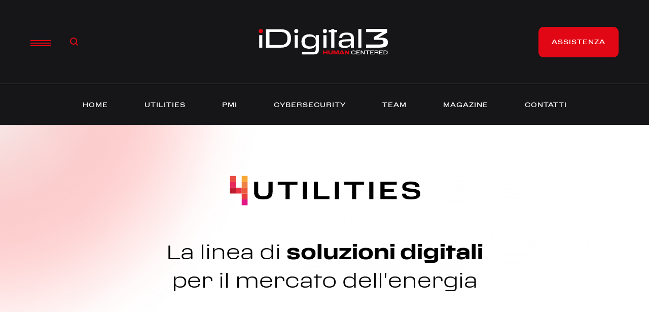

--- FILE ---
content_type: text/html; charset=UTF-8
request_url: https://www.idigital3.com/landing-crm/
body_size: 24982
content:
<!doctype html>
<html lang="it-IT">
<head>

	
	<script type="text/javascript">
var _iub = _iub || [];
_iub.csConfiguration = {"siteId":4117726,"cookiePolicyId":23366427,"lang":"it","storage":{"useSiteId":true}};
</script>
<script type="text/javascript" src="https://cs.iubenda.com/autoblocking/4117726.js"></script>
<script type="text/javascript" src="//cdn.iubenda.com/cs/iubenda_cs.js" charset="UTF-8" async></script>
	
	<!-- Google tag (gtag.js) -->
<script async src="https://www.googletagmanager.com/gtag/js?id=G-CRP4RNXZYL"></script>
<script>
  window.dataLayer = window.dataLayer || [];
  function gtag(){dataLayer.push(arguments);}
  gtag('js', new Date());

  gtag('config', 'G-CRP4RNXZYL');
</script>
	<meta charset="UTF-8">
	<meta name="viewport" content="width=device-width, initial-scale=1">
	<link rel="profile" href="http://gmpg.org/xfn/11">

	<meta name='robots' content='index, follow, max-image-preview:large, max-snippet:-1, max-video-preview:-1' />
<link rel="preload" href="https://www.idigital3.com/wp-content/themes/konte/fonts/functionpro-light-webfont.woff2" as="font" type="font/woff2" crossorigin><link rel="preload" href="https://www.idigital3.com/wp-content/themes/konte/fonts/functionpro-book-webfont.woff2" as="font" type="font/woff2" crossorigin><link rel="preload" href="https://www.idigital3.com/wp-content/themes/konte/fonts/functionpro-medium-webfont.woff2" as="font" type="font/woff2" crossorigin><link rel="preload" href="https://www.idigital3.com/wp-content/themes/konte/fonts/functionpro-demi-webfont.woff2" as="font" type="font/woff2" crossorigin><link rel="preload" href="https://www.idigital3.com/wp-content/themes/konte/fonts/functionpro-bold-webfont.woff2" as="font" type="font/woff2" crossorigin>
	<!-- This site is optimized with the Yoast SEO plugin v22.7 - https://yoast.com/wordpress/plugins/seo/ -->
	<title>Landing CRM - iDigital3</title>
	<link rel="canonical" href="https://www.idigital3.com/landing-crm/" />
	<meta property="og:locale" content="it_IT" />
	<meta property="og:type" content="article" />
	<meta property="og:title" content="Landing CRM - iDigital3" />
	<meta property="og:url" content="https://www.idigital3.com/landing-crm/" />
	<meta property="og:site_name" content="iDigital3" />
	<meta property="article:modified_time" content="2024-01-18T13:49:40+00:00" />
	<meta name="twitter:card" content="summary_large_image" />
	<meta name="twitter:label1" content="Tempo di lettura stimato" />
	<meta name="twitter:data1" content="3 minuti" />
	<script type="application/ld+json" class="yoast-schema-graph">{"@context":"https://schema.org","@graph":[{"@type":"WebPage","@id":"https://www.idigital3.com/landing-crm/","url":"https://www.idigital3.com/landing-crm/","name":"Landing CRM - iDigital3","isPartOf":{"@id":"https://www.idigital3.com/#website"},"datePublished":"2024-01-18T13:48:29+00:00","dateModified":"2024-01-18T13:49:40+00:00","breadcrumb":{"@id":"https://www.idigital3.com/landing-crm/#breadcrumb"},"inLanguage":"it-IT","potentialAction":[{"@type":"ReadAction","target":["https://www.idigital3.com/landing-crm/"]}]},{"@type":"BreadcrumbList","@id":"https://www.idigital3.com/landing-crm/#breadcrumb","itemListElement":[{"@type":"ListItem","position":1,"name":"Home","item":"https://www.idigital3.com/"},{"@type":"ListItem","position":2,"name":"Landing CRM"}]},{"@type":"WebSite","@id":"https://www.idigital3.com/#website","url":"https://www.idigital3.com/","name":"iDigital3","description":"Soluzioni Digitali semplici per processi complessi","potentialAction":[{"@type":"SearchAction","target":{"@type":"EntryPoint","urlTemplate":"https://www.idigital3.com/?s={search_term_string}"},"query-input":"required name=search_term_string"}],"inLanguage":"it-IT"}]}</script>
	<!-- / Yoast SEO plugin. -->


<link rel="alternate" type="application/rss+xml" title="iDigital3 &raquo; Feed" href="https://www.idigital3.com/feed/" />
<link rel="alternate" type="application/rss+xml" title="iDigital3 &raquo; Feed dei commenti" href="https://www.idigital3.com/comments/feed/" />
<script type="text/javascript">
/* <![CDATA[ */
window._wpemojiSettings = {"baseUrl":"https:\/\/s.w.org\/images\/core\/emoji\/15.0.3\/72x72\/","ext":".png","svgUrl":"https:\/\/s.w.org\/images\/core\/emoji\/15.0.3\/svg\/","svgExt":".svg","source":{"concatemoji":"https:\/\/www.idigital3.com\/wp-includes\/js\/wp-emoji-release.min.js?ver=6.5.3"}};
/*! This file is auto-generated */
!function(i,n){var o,s,e;function c(e){try{var t={supportTests:e,timestamp:(new Date).valueOf()};sessionStorage.setItem(o,JSON.stringify(t))}catch(e){}}function p(e,t,n){e.clearRect(0,0,e.canvas.width,e.canvas.height),e.fillText(t,0,0);var t=new Uint32Array(e.getImageData(0,0,e.canvas.width,e.canvas.height).data),r=(e.clearRect(0,0,e.canvas.width,e.canvas.height),e.fillText(n,0,0),new Uint32Array(e.getImageData(0,0,e.canvas.width,e.canvas.height).data));return t.every(function(e,t){return e===r[t]})}function u(e,t,n){switch(t){case"flag":return n(e,"\ud83c\udff3\ufe0f\u200d\u26a7\ufe0f","\ud83c\udff3\ufe0f\u200b\u26a7\ufe0f")?!1:!n(e,"\ud83c\uddfa\ud83c\uddf3","\ud83c\uddfa\u200b\ud83c\uddf3")&&!n(e,"\ud83c\udff4\udb40\udc67\udb40\udc62\udb40\udc65\udb40\udc6e\udb40\udc67\udb40\udc7f","\ud83c\udff4\u200b\udb40\udc67\u200b\udb40\udc62\u200b\udb40\udc65\u200b\udb40\udc6e\u200b\udb40\udc67\u200b\udb40\udc7f");case"emoji":return!n(e,"\ud83d\udc26\u200d\u2b1b","\ud83d\udc26\u200b\u2b1b")}return!1}function f(e,t,n){var r="undefined"!=typeof WorkerGlobalScope&&self instanceof WorkerGlobalScope?new OffscreenCanvas(300,150):i.createElement("canvas"),a=r.getContext("2d",{willReadFrequently:!0}),o=(a.textBaseline="top",a.font="600 32px Arial",{});return e.forEach(function(e){o[e]=t(a,e,n)}),o}function t(e){var t=i.createElement("script");t.src=e,t.defer=!0,i.head.appendChild(t)}"undefined"!=typeof Promise&&(o="wpEmojiSettingsSupports",s=["flag","emoji"],n.supports={everything:!0,everythingExceptFlag:!0},e=new Promise(function(e){i.addEventListener("DOMContentLoaded",e,{once:!0})}),new Promise(function(t){var n=function(){try{var e=JSON.parse(sessionStorage.getItem(o));if("object"==typeof e&&"number"==typeof e.timestamp&&(new Date).valueOf()<e.timestamp+604800&&"object"==typeof e.supportTests)return e.supportTests}catch(e){}return null}();if(!n){if("undefined"!=typeof Worker&&"undefined"!=typeof OffscreenCanvas&&"undefined"!=typeof URL&&URL.createObjectURL&&"undefined"!=typeof Blob)try{var e="postMessage("+f.toString()+"("+[JSON.stringify(s),u.toString(),p.toString()].join(",")+"));",r=new Blob([e],{type:"text/javascript"}),a=new Worker(URL.createObjectURL(r),{name:"wpTestEmojiSupports"});return void(a.onmessage=function(e){c(n=e.data),a.terminate(),t(n)})}catch(e){}c(n=f(s,u,p))}t(n)}).then(function(e){for(var t in e)n.supports[t]=e[t],n.supports.everything=n.supports.everything&&n.supports[t],"flag"!==t&&(n.supports.everythingExceptFlag=n.supports.everythingExceptFlag&&n.supports[t]);n.supports.everythingExceptFlag=n.supports.everythingExceptFlag&&!n.supports.flag,n.DOMReady=!1,n.readyCallback=function(){n.DOMReady=!0}}).then(function(){return e}).then(function(){var e;n.supports.everything||(n.readyCallback(),(e=n.source||{}).concatemoji?t(e.concatemoji):e.wpemoji&&e.twemoji&&(t(e.twemoji),t(e.wpemoji)))}))}((window,document),window._wpemojiSettings);
/* ]]> */
</script>
<link rel='stylesheet' id='vc_extensions_cqbundle_adminicon-css' href='https://www.idigital3.com/wp-content/plugins/vc-extensions-bundle/css/admin_icon.css?ver=6.5.3' type='text/css' media='all' />
<style id='wp-emoji-styles-inline-css' type='text/css'>

	img.wp-smiley, img.emoji {
		display: inline !important;
		border: none !important;
		box-shadow: none !important;
		height: 1em !important;
		width: 1em !important;
		margin: 0 0.07em !important;
		vertical-align: -0.1em !important;
		background: none !important;
		padding: 0 !important;
	}
</style>
<link rel='stylesheet' id='wp-block-library-css' href='https://www.idigital3.com/wp-includes/css/dist/block-library/style.min.css?ver=6.5.3' type='text/css' media='all' />
<style id='wp-block-library-theme-inline-css' type='text/css'>
.wp-block-audio figcaption{color:#555;font-size:13px;text-align:center}.is-dark-theme .wp-block-audio figcaption{color:#ffffffa6}.wp-block-audio{margin:0 0 1em}.wp-block-code{border:1px solid #ccc;border-radius:4px;font-family:Menlo,Consolas,monaco,monospace;padding:.8em 1em}.wp-block-embed figcaption{color:#555;font-size:13px;text-align:center}.is-dark-theme .wp-block-embed figcaption{color:#ffffffa6}.wp-block-embed{margin:0 0 1em}.blocks-gallery-caption{color:#555;font-size:13px;text-align:center}.is-dark-theme .blocks-gallery-caption{color:#ffffffa6}.wp-block-image figcaption{color:#555;font-size:13px;text-align:center}.is-dark-theme .wp-block-image figcaption{color:#ffffffa6}.wp-block-image{margin:0 0 1em}.wp-block-pullquote{border-bottom:4px solid;border-top:4px solid;color:currentColor;margin-bottom:1.75em}.wp-block-pullquote cite,.wp-block-pullquote footer,.wp-block-pullquote__citation{color:currentColor;font-size:.8125em;font-style:normal;text-transform:uppercase}.wp-block-quote{border-left:.25em solid;margin:0 0 1.75em;padding-left:1em}.wp-block-quote cite,.wp-block-quote footer{color:currentColor;font-size:.8125em;font-style:normal;position:relative}.wp-block-quote.has-text-align-right{border-left:none;border-right:.25em solid;padding-left:0;padding-right:1em}.wp-block-quote.has-text-align-center{border:none;padding-left:0}.wp-block-quote.is-large,.wp-block-quote.is-style-large,.wp-block-quote.is-style-plain{border:none}.wp-block-search .wp-block-search__label{font-weight:700}.wp-block-search__button{border:1px solid #ccc;padding:.375em .625em}:where(.wp-block-group.has-background){padding:1.25em 2.375em}.wp-block-separator.has-css-opacity{opacity:.4}.wp-block-separator{border:none;border-bottom:2px solid;margin-left:auto;margin-right:auto}.wp-block-separator.has-alpha-channel-opacity{opacity:1}.wp-block-separator:not(.is-style-wide):not(.is-style-dots){width:100px}.wp-block-separator.has-background:not(.is-style-dots){border-bottom:none;height:1px}.wp-block-separator.has-background:not(.is-style-wide):not(.is-style-dots){height:2px}.wp-block-table{margin:0 0 1em}.wp-block-table td,.wp-block-table th{word-break:normal}.wp-block-table figcaption{color:#555;font-size:13px;text-align:center}.is-dark-theme .wp-block-table figcaption{color:#ffffffa6}.wp-block-video figcaption{color:#555;font-size:13px;text-align:center}.is-dark-theme .wp-block-video figcaption{color:#ffffffa6}.wp-block-video{margin:0 0 1em}.wp-block-template-part.has-background{margin-bottom:0;margin-top:0;padding:1.25em 2.375em}
</style>
<link rel='stylesheet' id='bplugins-plyrio-css' href='https://www.idigital3.com/wp-content/plugins/html5-video-player/public/css/h5vp.css?ver=2.5.27' type='text/css' media='all' />
<link rel='stylesheet' id='html5-player-video-style-css' href='https://www.idigital3.com/wp-content/plugins/html5-video-player/dist/frontend.css?ver=2.5.27' type='text/css' media='all' />
<style id='classic-theme-styles-inline-css' type='text/css'>
/*! This file is auto-generated */
.wp-block-button__link{color:#fff;background-color:#32373c;border-radius:9999px;box-shadow:none;text-decoration:none;padding:calc(.667em + 2px) calc(1.333em + 2px);font-size:1.125em}.wp-block-file__button{background:#32373c;color:#fff;text-decoration:none}
</style>
<style id='global-styles-inline-css' type='text/css'>
body{--wp--preset--color--black: #000000;--wp--preset--color--cyan-bluish-gray: #abb8c3;--wp--preset--color--white: #ffffff;--wp--preset--color--pale-pink: #f78da7;--wp--preset--color--vivid-red: #cf2e2e;--wp--preset--color--luminous-vivid-orange: #ff6900;--wp--preset--color--luminous-vivid-amber: #fcb900;--wp--preset--color--light-green-cyan: #7bdcb5;--wp--preset--color--vivid-green-cyan: #00d084;--wp--preset--color--pale-cyan-blue: #8ed1fc;--wp--preset--color--vivid-cyan-blue: #0693e3;--wp--preset--color--vivid-purple: #9b51e0;--wp--preset--gradient--vivid-cyan-blue-to-vivid-purple: linear-gradient(135deg,rgba(6,147,227,1) 0%,rgb(155,81,224) 100%);--wp--preset--gradient--light-green-cyan-to-vivid-green-cyan: linear-gradient(135deg,rgb(122,220,180) 0%,rgb(0,208,130) 100%);--wp--preset--gradient--luminous-vivid-amber-to-luminous-vivid-orange: linear-gradient(135deg,rgba(252,185,0,1) 0%,rgba(255,105,0,1) 100%);--wp--preset--gradient--luminous-vivid-orange-to-vivid-red: linear-gradient(135deg,rgba(255,105,0,1) 0%,rgb(207,46,46) 100%);--wp--preset--gradient--very-light-gray-to-cyan-bluish-gray: linear-gradient(135deg,rgb(238,238,238) 0%,rgb(169,184,195) 100%);--wp--preset--gradient--cool-to-warm-spectrum: linear-gradient(135deg,rgb(74,234,220) 0%,rgb(151,120,209) 20%,rgb(207,42,186) 40%,rgb(238,44,130) 60%,rgb(251,105,98) 80%,rgb(254,248,76) 100%);--wp--preset--gradient--blush-light-purple: linear-gradient(135deg,rgb(255,206,236) 0%,rgb(152,150,240) 100%);--wp--preset--gradient--blush-bordeaux: linear-gradient(135deg,rgb(254,205,165) 0%,rgb(254,45,45) 50%,rgb(107,0,62) 100%);--wp--preset--gradient--luminous-dusk: linear-gradient(135deg,rgb(255,203,112) 0%,rgb(199,81,192) 50%,rgb(65,88,208) 100%);--wp--preset--gradient--pale-ocean: linear-gradient(135deg,rgb(255,245,203) 0%,rgb(182,227,212) 50%,rgb(51,167,181) 100%);--wp--preset--gradient--electric-grass: linear-gradient(135deg,rgb(202,248,128) 0%,rgb(113,206,126) 100%);--wp--preset--gradient--midnight: linear-gradient(135deg,rgb(2,3,129) 0%,rgb(40,116,252) 100%);--wp--preset--font-size--small: 12px;--wp--preset--font-size--medium: 24px;--wp--preset--font-size--large: 40px;--wp--preset--font-size--x-large: 42px;--wp--preset--font-size--normal: 18px;--wp--preset--font-size--huge: 64px;--wp--preset--spacing--20: 0.44rem;--wp--preset--spacing--30: 0.67rem;--wp--preset--spacing--40: 1rem;--wp--preset--spacing--50: 1.5rem;--wp--preset--spacing--60: 2.25rem;--wp--preset--spacing--70: 3.38rem;--wp--preset--spacing--80: 5.06rem;--wp--preset--shadow--natural: 6px 6px 9px rgba(0, 0, 0, 0.2);--wp--preset--shadow--deep: 12px 12px 50px rgba(0, 0, 0, 0.4);--wp--preset--shadow--sharp: 6px 6px 0px rgba(0, 0, 0, 0.2);--wp--preset--shadow--outlined: 6px 6px 0px -3px rgba(255, 255, 255, 1), 6px 6px rgba(0, 0, 0, 1);--wp--preset--shadow--crisp: 6px 6px 0px rgba(0, 0, 0, 1);}:where(.is-layout-flex){gap: 0.5em;}:where(.is-layout-grid){gap: 0.5em;}body .is-layout-flex{display: flex;}body .is-layout-flex{flex-wrap: wrap;align-items: center;}body .is-layout-flex > *{margin: 0;}body .is-layout-grid{display: grid;}body .is-layout-grid > *{margin: 0;}:where(.wp-block-columns.is-layout-flex){gap: 2em;}:where(.wp-block-columns.is-layout-grid){gap: 2em;}:where(.wp-block-post-template.is-layout-flex){gap: 1.25em;}:where(.wp-block-post-template.is-layout-grid){gap: 1.25em;}.has-black-color{color: var(--wp--preset--color--black) !important;}.has-cyan-bluish-gray-color{color: var(--wp--preset--color--cyan-bluish-gray) !important;}.has-white-color{color: var(--wp--preset--color--white) !important;}.has-pale-pink-color{color: var(--wp--preset--color--pale-pink) !important;}.has-vivid-red-color{color: var(--wp--preset--color--vivid-red) !important;}.has-luminous-vivid-orange-color{color: var(--wp--preset--color--luminous-vivid-orange) !important;}.has-luminous-vivid-amber-color{color: var(--wp--preset--color--luminous-vivid-amber) !important;}.has-light-green-cyan-color{color: var(--wp--preset--color--light-green-cyan) !important;}.has-vivid-green-cyan-color{color: var(--wp--preset--color--vivid-green-cyan) !important;}.has-pale-cyan-blue-color{color: var(--wp--preset--color--pale-cyan-blue) !important;}.has-vivid-cyan-blue-color{color: var(--wp--preset--color--vivid-cyan-blue) !important;}.has-vivid-purple-color{color: var(--wp--preset--color--vivid-purple) !important;}.has-black-background-color{background-color: var(--wp--preset--color--black) !important;}.has-cyan-bluish-gray-background-color{background-color: var(--wp--preset--color--cyan-bluish-gray) !important;}.has-white-background-color{background-color: var(--wp--preset--color--white) !important;}.has-pale-pink-background-color{background-color: var(--wp--preset--color--pale-pink) !important;}.has-vivid-red-background-color{background-color: var(--wp--preset--color--vivid-red) !important;}.has-luminous-vivid-orange-background-color{background-color: var(--wp--preset--color--luminous-vivid-orange) !important;}.has-luminous-vivid-amber-background-color{background-color: var(--wp--preset--color--luminous-vivid-amber) !important;}.has-light-green-cyan-background-color{background-color: var(--wp--preset--color--light-green-cyan) !important;}.has-vivid-green-cyan-background-color{background-color: var(--wp--preset--color--vivid-green-cyan) !important;}.has-pale-cyan-blue-background-color{background-color: var(--wp--preset--color--pale-cyan-blue) !important;}.has-vivid-cyan-blue-background-color{background-color: var(--wp--preset--color--vivid-cyan-blue) !important;}.has-vivid-purple-background-color{background-color: var(--wp--preset--color--vivid-purple) !important;}.has-black-border-color{border-color: var(--wp--preset--color--black) !important;}.has-cyan-bluish-gray-border-color{border-color: var(--wp--preset--color--cyan-bluish-gray) !important;}.has-white-border-color{border-color: var(--wp--preset--color--white) !important;}.has-pale-pink-border-color{border-color: var(--wp--preset--color--pale-pink) !important;}.has-vivid-red-border-color{border-color: var(--wp--preset--color--vivid-red) !important;}.has-luminous-vivid-orange-border-color{border-color: var(--wp--preset--color--luminous-vivid-orange) !important;}.has-luminous-vivid-amber-border-color{border-color: var(--wp--preset--color--luminous-vivid-amber) !important;}.has-light-green-cyan-border-color{border-color: var(--wp--preset--color--light-green-cyan) !important;}.has-vivid-green-cyan-border-color{border-color: var(--wp--preset--color--vivid-green-cyan) !important;}.has-pale-cyan-blue-border-color{border-color: var(--wp--preset--color--pale-cyan-blue) !important;}.has-vivid-cyan-blue-border-color{border-color: var(--wp--preset--color--vivid-cyan-blue) !important;}.has-vivid-purple-border-color{border-color: var(--wp--preset--color--vivid-purple) !important;}.has-vivid-cyan-blue-to-vivid-purple-gradient-background{background: var(--wp--preset--gradient--vivid-cyan-blue-to-vivid-purple) !important;}.has-light-green-cyan-to-vivid-green-cyan-gradient-background{background: var(--wp--preset--gradient--light-green-cyan-to-vivid-green-cyan) !important;}.has-luminous-vivid-amber-to-luminous-vivid-orange-gradient-background{background: var(--wp--preset--gradient--luminous-vivid-amber-to-luminous-vivid-orange) !important;}.has-luminous-vivid-orange-to-vivid-red-gradient-background{background: var(--wp--preset--gradient--luminous-vivid-orange-to-vivid-red) !important;}.has-very-light-gray-to-cyan-bluish-gray-gradient-background{background: var(--wp--preset--gradient--very-light-gray-to-cyan-bluish-gray) !important;}.has-cool-to-warm-spectrum-gradient-background{background: var(--wp--preset--gradient--cool-to-warm-spectrum) !important;}.has-blush-light-purple-gradient-background{background: var(--wp--preset--gradient--blush-light-purple) !important;}.has-blush-bordeaux-gradient-background{background: var(--wp--preset--gradient--blush-bordeaux) !important;}.has-luminous-dusk-gradient-background{background: var(--wp--preset--gradient--luminous-dusk) !important;}.has-pale-ocean-gradient-background{background: var(--wp--preset--gradient--pale-ocean) !important;}.has-electric-grass-gradient-background{background: var(--wp--preset--gradient--electric-grass) !important;}.has-midnight-gradient-background{background: var(--wp--preset--gradient--midnight) !important;}.has-small-font-size{font-size: var(--wp--preset--font-size--small) !important;}.has-medium-font-size{font-size: var(--wp--preset--font-size--medium) !important;}.has-large-font-size{font-size: var(--wp--preset--font-size--large) !important;}.has-x-large-font-size{font-size: var(--wp--preset--font-size--x-large) !important;}
.wp-block-navigation a:where(:not(.wp-element-button)){color: inherit;}
:where(.wp-block-post-template.is-layout-flex){gap: 1.25em;}:where(.wp-block-post-template.is-layout-grid){gap: 1.25em;}
:where(.wp-block-columns.is-layout-flex){gap: 2em;}:where(.wp-block-columns.is-layout-grid){gap: 2em;}
.wp-block-pullquote{font-size: 1.5em;line-height: 1.6;}
</style>
<link rel='stylesheet' id='contact-form-7-css' href='https://www.idigital3.com/wp-content/plugins/contact-form-7/includes/css/styles.css?ver=5.9.4' type='text/css' media='all' />
<link rel='stylesheet' id='uaf_client_css-css' href='https://www.idigital3.com/wp-content/uploads/useanyfont/uaf.css?ver=1708524510' type='text/css' media='all' />
<link rel='stylesheet' id='wpcustom-cursors-css' href='https://www.idigital3.com/wp-content/plugins/wp-custom-cursors/public/css/wp_custom_cursors_main_style.css?ver=3.3.0' type='text/css' media='all' />
<link rel='stylesheet' id='animate-css' href='https://www.idigital3.com/wp-content/themes/konte/css/animate.css?ver=3.5.2' type='text/css' media='all' />
<link rel='stylesheet' id='font-awesome-css' href='https://www.idigital3.com/wp-content/themes/konte/css/font-awesome.min.css?ver=4.7.0' type='text/css' media='all' />
<link rel='stylesheet' id='bootstrap-grid-css' href='https://www.idigital3.com/wp-content/themes/konte/css/bootstrap.css?ver=3.3.7' type='text/css' media='all' />
<link rel='stylesheet' id='konte-css' href='https://www.idigital3.com/wp-content/themes/konte/style.css?ver=2.3.0' type='text/css' media='all' />
<style id='konte-inline-css' type='text/css'>
.topbar {height: 40px}:root { --header-main-height: 165px}:root { --header-bottom-height: 81px}.header-main, .header-v10 .site-branding, .header-v10 .header-main .header-right-items { height: 165px; }.header-bottom { height: 81px; }.header-mobile {height: 91px}.logo img {width: 260px;}.logo svg {width: 260px;height: auto;}.hamburger-screen-background { background-image: url(https://www.idigital3.com/wp-content/uploads/2023/09/fiera-1.jpg); }.page-header.title-front, .page-header .entry-thumbnail { height: 800px; }@media (max-width: 991px) { max.page-header.title-front, .page-header .entry-thumbnail { height: 400px; } }@media (max-width: 767px) { max.page-header.title-front, .page-header .entry-thumbnail { height: 300px; } }
</style>
<link rel='stylesheet' id='bb-css-css' href='https://www.idigital3.com/wp-content/plugins/bb_footer_builder/bestbugcore//assets/css/style.css?ver=1.4.8' type='text/css' media='all' />
<link rel='stylesheet' id='bbfb-css' href='https://www.idigital3.com/wp-content/plugins/bb_footer_builder//assets/css/bbfb.css?ver=2.1' type='text/css' media='all' />
<style id='bbfb-inline-css' type='text/css'>
.vc_custom_1706782815113{padding-top: 90px !important;padding-right: 40px !important;padding-bottom: 30px !important;padding-left: 40px !important;}.vc_custom_1701178047294{padding-top: 10px !important;padding-right: 30px !important;padding-bottom: 30px !important;padding-left: 30px !important;}.vc_custom_1701182154948{padding-top: 30px !important;padding-right: 40px !important;padding-bottom: 30px !important;padding-left: 40px !important;}.vc_custom_1701180142502{padding-top: 0px !important;padding-right: 30px !important;padding-bottom: 0px !important;padding-left: 30px !important;}.vc_custom_1701180154371{padding-top: 0px !important;padding-right: 30px !important;padding-bottom: 30px !important;padding-left: 30px !important;}.vc_custom_1705401284513{padding-right: 4% !important;}.vc_custom_1706782668957{padding-right: 4% !important;}.vc_custom_1708082907292{padding-right: 4% !important;}.vc_custom_1708082161939{padding-top: 20px !important;}.vc_custom_1708082168540{padding-right: 4% !important;}.vc_custom_1701177856844{margin-top: 0px !important;padding-top: 0px !important;}.vc_custom_1695740600552{padding-top: 30px !important;padding-left: 0px !important;}.vc_custom_1750935253393{padding-top: 30px !important;}.vc_custom_1708082189230{padding-top: 30px !important;padding-left: 0px !important;}.vc_custom_1750939795307{padding-top: 30px !important;}#bb-footer-inside-id3.bb-footer-inside { max-width: 1170px; }
</style>
<link rel='stylesheet' id='bbhb-css' href='https://www.idigital3.com/wp-content/plugins/bb_header_builder//assets/css/bbhb.css?ver=1.8.1' type='text/css' media='all' />
<style id='bbhb-inline-css' type='text/css'>
.vc_custom_1695222430392{padding-top: 30px !important;}.vc_custom_1695222442395{margin-bottom: 0px !important;padding-bottom: 0px !important;}.bb_custom_1695222158626 .bbfb-btn-search{text-align:right!important;}.bb_custom_1695222384711 .bbhd-menu > ul > li > a{letter-spacing:1px!important;font-weight:600!important;font-style:normal!important;text-transform:none!important;text-decoration:none!important;text-align:center!important;}.bb_custom_1695222384712 .bbhd-menu > ul > li:hover > a{text-align:center!important;}.bb_custom_1695222384712 .bbhd-menu > ul > li.current-menu-item > a{text-align:center!important;}.bb_custom_1695222384715 .bbhd-mega-menu{background-size:cover!important;background-position:center center!important;background-repeat:no-repeat!important;}.bb-header-inside { max-width: 1170px; }
</style>
<link rel='stylesheet' id='js_composer_front-css' href='https://www.idigital3.com/wp-content/plugins/js_composer/assets/css/js_composer.min.css?ver=7.0' type='text/css' media='all' />
<script type="text/javascript" src="https://www.idigital3.com/wp-includes/js/jquery/jquery.min.js?ver=3.7.1" id="jquery-core-js"></script>
<script type="text/javascript" src="https://www.idigital3.com/wp-includes/js/jquery/jquery-migrate.min.js?ver=3.4.1" id="jquery-migrate-js"></script>
<script></script><link rel="https://api.w.org/" href="https://www.idigital3.com/wp-json/" /><link rel="alternate" type="application/json" href="https://www.idigital3.com/wp-json/wp/v2/pages/1130" /><link rel="EditURI" type="application/rsd+xml" title="RSD" href="https://www.idigital3.com/xmlrpc.php?rsd" />
<meta name="generator" content="WordPress 6.5.3" />
<link rel='shortlink' href='https://www.idigital3.com/?p=1130' />
<link rel="alternate" type="application/json+oembed" href="https://www.idigital3.com/wp-json/oembed/1.0/embed?url=https%3A%2F%2Fwww.idigital3.com%2Flanding-crm%2F" />
<link rel="alternate" type="text/xml+oembed" href="https://www.idigital3.com/wp-json/oembed/1.0/embed?url=https%3A%2F%2Fwww.idigital3.com%2Flanding-crm%2F&#038;format=xml" />
 <style> #h5vpQuickPlayer { width: 100%; max-width: 100%; margin: 0 auto; } </style> <meta name="generator" content="Powered by WPBakery Page Builder - drag and drop page builder for WordPress."/>
<meta name="generator" content="Powered by Slider Revolution 6.6.18 - responsive, Mobile-Friendly Slider Plugin for WordPress with comfortable drag and drop interface." />
<link rel="icon" href="https://www.idigital3.com/wp-content/uploads/2023/09/id3.svg" sizes="32x32" />
<link rel="icon" href="https://www.idigital3.com/wp-content/uploads/2023/09/id3.svg" sizes="192x192" />
<link rel="apple-touch-icon" href="https://www.idigital3.com/wp-content/uploads/2023/09/id3.svg" />
<meta name="msapplication-TileImage" content="https://www.idigital3.com/wp-content/uploads/2023/09/id3.svg" />
<script>function setREVStartSize(e){
			//window.requestAnimationFrame(function() {
				window.RSIW = window.RSIW===undefined ? window.innerWidth : window.RSIW;
				window.RSIH = window.RSIH===undefined ? window.innerHeight : window.RSIH;
				try {
					var pw = document.getElementById(e.c).parentNode.offsetWidth,
						newh;
					pw = pw===0 || isNaN(pw) || (e.l=="fullwidth" || e.layout=="fullwidth") ? window.RSIW : pw;
					e.tabw = e.tabw===undefined ? 0 : parseInt(e.tabw);
					e.thumbw = e.thumbw===undefined ? 0 : parseInt(e.thumbw);
					e.tabh = e.tabh===undefined ? 0 : parseInt(e.tabh);
					e.thumbh = e.thumbh===undefined ? 0 : parseInt(e.thumbh);
					e.tabhide = e.tabhide===undefined ? 0 : parseInt(e.tabhide);
					e.thumbhide = e.thumbhide===undefined ? 0 : parseInt(e.thumbhide);
					e.mh = e.mh===undefined || e.mh=="" || e.mh==="auto" ? 0 : parseInt(e.mh,0);
					if(e.layout==="fullscreen" || e.l==="fullscreen")
						newh = Math.max(e.mh,window.RSIH);
					else{
						e.gw = Array.isArray(e.gw) ? e.gw : [e.gw];
						for (var i in e.rl) if (e.gw[i]===undefined || e.gw[i]===0) e.gw[i] = e.gw[i-1];
						e.gh = e.el===undefined || e.el==="" || (Array.isArray(e.el) && e.el.length==0)? e.gh : e.el;
						e.gh = Array.isArray(e.gh) ? e.gh : [e.gh];
						for (var i in e.rl) if (e.gh[i]===undefined || e.gh[i]===0) e.gh[i] = e.gh[i-1];
											
						var nl = new Array(e.rl.length),
							ix = 0,
							sl;
						e.tabw = e.tabhide>=pw ? 0 : e.tabw;
						e.thumbw = e.thumbhide>=pw ? 0 : e.thumbw;
						e.tabh = e.tabhide>=pw ? 0 : e.tabh;
						e.thumbh = e.thumbhide>=pw ? 0 : e.thumbh;
						for (var i in e.rl) nl[i] = e.rl[i]<window.RSIW ? 0 : e.rl[i];
						sl = nl[0];
						for (var i in nl) if (sl>nl[i] && nl[i]>0) { sl = nl[i]; ix=i;}
						var m = pw>(e.gw[ix]+e.tabw+e.thumbw) ? 1 : (pw-(e.tabw+e.thumbw)) / (e.gw[ix]);
						newh =  (e.gh[ix] * m) + (e.tabh + e.thumbh);
					}
					var el = document.getElementById(e.c);
					if (el!==null && el) el.style.height = newh+"px";
					el = document.getElementById(e.c+"_wrapper");
					if (el!==null && el) {
						el.style.height = newh+"px";
						el.style.display = "block";
					}
				} catch(e){
					console.log("Failure at Presize of Slider:" + e)
				}
			//});
		  };</script>
		<style type="text/css" id="wp-custom-css">
			.header-right-items .main-navigation:last-child {
    margin-right: 0;
    background-color: #e20714;
    margin-top: 100px;
    margin-bottom: 100px;
    padding-left: 20px;
    padding-right: 20px;
    font-weight: 600 !important;
    border-radius: 10px;
		height: 60px;
}
.site-header.custom, .custom .header-search.icon .search-field:focus, .custom .header-search.icon .search-field.focused {
    background-color: #ffffff;
    padding-top: 20px;
}
.plyr--full-ui input[type=range] {
    -webkit-appearance: none;
    background: 0 0;
    border: 0;
    border-radius: 26px;
    color: #e20714 !important;
    display: block;
    height: 19px;
    margin: 0;
    padding: 0;
    transition: box-shadow .3s ease;
    width: 100%;
}
.plyr--video .plyr__control.plyr__tab-focus, .plyr--video .plyr__control:hover, .plyr--video .plyr__control[aria-expanded=true] {
    background: #e20714 !important;
    color: #fff;
}
.site-content {
    padding-top: 0px;
    padding-bottom: 0px;
}
.main-navigation .nav-menu>li {
    letter-spacing: 1px;
		font-family: ferrari;
		font-weight:800 !important;
		margin:6px;
}
.main-navigation a, .header-v8 .nav-menu > li > a, .header-v9 .nav-menu > li > a, .header-vertical .main-navigation .nav-menu > li > a {
    font-family: inherit;
    font-size: 12px;
    font-weight: 500;
    text-transform: uppercase;
}
.main-navigation li li a, .header-vertical .main-navigation .sub-menu a {
    font-family: inherit;
    font-size: 10px !important;
    font-weight: 400;
    text-transform: uppercase;
		padding-left: 0px;
		letter-spacing: 1px;
}
.main-navigation li ul {
    min-width: 280px;
    margin-top: 2px;
    padding: 20px 0;
    left: -20px;
}
.hamburger-menu .hamburger-box {
    width: 40px;
}
.hamburger-menu .hamburger-box .hamburger-inner {
    background: #e20714;
}
.site-footer.light {
    border-top: 0px solid #e3e7e8;
}
#bb-footer-inside-id3.bb-footer-inside {
    max-width: 1170px;
    FONT-FAMILY: 'FERRARI';
    FONT-SIZE: 10px;
    letter-spacing: 1px;
}
.vc_btn3.vc_btn3-color-grey, .vc_btn3.vc_btn3-color-grey.vc_btn3-style-flat {
    color: #000;
    background-color: #ebebeb;
    text-transform: uppercase;
    font-weight: 500;
    letter-spacing: 1px;
    font-size: 13px;
    padding: 29px;
}
.header-bottom {
		border: 0.01rem solid;
    border-style: solid;
    border-left: none;
    border-right: none;
    border-bottom: none;
    border-color: lightgrey;
		
}
.header-right-items>*:first-child {
    margin-left: 0;
    padding-bottom: 0px;
    font-size: 10pt !important;
}
.main-navigation a, .header-v8 .nav-menu > li > a, .header-v9 .nav-menu > li > a, .header-vertical .main-navigation .nav-menu > li > a {
    font-family: inherit;
    font-size: 12px !important;
    font-weight: 400;
    text-transform: uppercase;
}
.topbar.light {
    background-color: #f1f1f1;
}
.topbar {
    font-size: 14px;
    font-size: .7rem;
    height: 50px;
    position: relative;
    z-index: 1500;
    font-family: 'ferrari';
    padding-top: 6px;
}
.svg-icon svg {
    vertical-align: -0.125em;
    width: 1em;
    height: 1em;
    fill: currentColor;
    display: inline-block;
    color: #e20714;
}
.topbar-right-items {
    text-align: right;
    justify-content: flex-end;
    padding-bottom: 5px;
}
.hamburger-screen-background {
    position: absolute;
    top: -170px;
}
.hamburger-fullscreen .menu>li, .hamburger-fullscreen .widget, .hamburger-fullscreen .currency, .hamburger-fullscreen .language {
    font-family: 'ferrari';
    font-size: 16pt;
    letter-spacing: 1px;
    text-transform: uppercase;
}
.hamburger-navigation li ul {
    padding: 0 0 0 60px;
}
.hamburger-screen-content {
    padding: 75px 50px 10px 150px;
    display: flex;
    flex-direction: column;
    overflow: auto;
}
.underline-hover, .blog-header-menu a, .hamburger-navigation li li a, .konte-tabs__nav li, .list-dropdown .current {
    line-height: 1;
    position: relative;
    display: inline-block;
    font-size: 13px;
    padding-bottom: 0px !important;
	    color: #e20714;
}
.hamburger-menu.active .menu-text {
    transition-delay: .42s;
    opacity: 1;
    transform: translateX(0);
    font-family: ferrari;
    text-transform: uppercase;
    letter-spacing: 2px;
    font-weight: 300;
}
.nav-menu>li {
    padding: 0 30px;
}
h1, .h1 {
    font-family: inherit;
    font-size: 60px;
	font-weight: 100 !important;
    line-height: 1.0 !important;
    text-transform: none;
    color: #161619;
}
h2, .h2 {
    font-family: inherit;
    font-size: 40px !important;
    font-weight: 100 !important;
    line-height: 1 !important;
    text-transform: none;
    color: #161619;
}
h3, .h3 {
    font-family: inherit;
    font-size: 30px;
    font-weight: 100 !important;
    line-height: 1.55556;
    text-transform: none;
    color: #161619;
}
.vc_btn3.vc_btn3-size-md {
    font-size: 19px;
    padding-top: 24px;
    padding-bottom: 25px;
    padding-left: 30px;
    padding-right: 66px !important;
    border-radius: 30px;
    background-color: red !important;
    color: #ffffff !important;
    font-family: ferrari;
    font-weight: 400;
    font-size: 14px;
    letter-spacing: 1px;
    text-transform: uppercase;
}
.vc_btn3.vc_btn3-icon-right {
    text-align: left;
}
.offscreen-panel .panel {
    background: #e4e4e4;
}
.mobile-menu__nav .menu>li {
    padding: 7px 13px;
    font-family: 'ferrari';
    text-transform: uppercase;
    letter-spacing: 1px;
    font-weight: 500;
		font-size: 40px !important;
}
.mobile-menu__nav .sub-menu>li {
    padding: 7px 0;
}
.entry-header .cat-links {
    display: none;
}
.comments-link {
    display: none;
}
.entry-header .entry-thumbnail img {
    display: block;
    margin: 0 auto;
    padding-top: 40px;
}
.wpcf7-form .wpcf7-submit {
    color: #000;
    text-transform: uppercase;
    padding: 0;
    margin-top: 20px;
    background-color: #ffffff;
    border: 1px;
    border-style: solid;
    border-color: #000000;
    border-radius: 11px;
}
@media only screen and (max-width: 800px) {
h1, .h1 {
    font-family: inherit;
    font-size: 36px !important;
    font-weight: 500;
    line-height: 1.1;
    text-transform: none;
    color: #161619;
}
}
@media only screen and (max-width: 800px) {
h2, .h2 {
    font-size: 26px !important;
    font-weight: 500;
    line-height: 1;
}
}
@media only screen and (max-width: 600px) {
  p {
    font-size:11pt;
		line-height:16pt;
		text-align:justify !important;
  }
}
@media only screen and (max-width: 600px) {
.vc_btn3.vc_btn3-color-grey, .vc_btn3.vc_btn3-color-grey.vc_btn3-style-flat {
    color: #000;
    background-color: #ebebeb;
    text-transform: uppercase;
    font-weight: 500;
    letter-spacing: 1px;
    font-size: 10px;
    padding: 19px;
}
}
@media only screen and (max-width: 800px) {
h3, .h3 {
    font-size: 22px !important;
    font-weight: 500;
    line-height: 1;
}
}
@media only screen and (max-width: 800px) {
ul {
    list-style: disc;
    font-size: 11pt !important;
    line-height: 16pt;
}
}
.hamburger-screen-content .hamburger-navigation {
    padding: 10px 0 0 0;
    flex: 1;
}		</style>
		<style id="kirki-inline-styles">body{font-family:Work Sans;font-size:24px;line-height:1.3;}h1, .h1{font-family:inherit;font-size:60px;font-weight:500;line-height:1.55556;text-transform:none;color:#161619;}h2, .h2{font-size:36px;line-height:1.1;}h3, .h3{font-family:inherit;font-size:30px;font-weight:500;line-height:1.55556;text-transform:none;color:#161619;}h4, .h4{font-family:inherit;font-size:24px;font-weight:500;line-height:1.55556;text-transform:none;color:#161619;}h5, .h5{font-family:inherit;font-size:18px;font-weight:500;line-height:1.55556;text-transform:none;color:#161619;}h6, .h6{font-family:inherit;font-size:16px;font-weight:500;line-height:1.55556;text-transform:none;color:#161619;}.main-navigation a, .header-v8 .nav-menu > li > a, .header-v9 .nav-menu > li > a, .header-vertical .main-navigation .nav-menu > li > a{font-size:14px;text-transform:uppercase;}.main-navigation li li a, .header-vertical .main-navigation .sub-menu a{text-transform:uppercase;}.single-page-header .entry-title, .page .page .entry-title{font-family:Montserrat;}.single-page-header .entry-subtitle{font-family:inherit;font-size:24px;font-weight:400;line-height:1.55556;text-transform:none;color:#161619;}.blog-header-content .header-title{font-family:Crimson Text;font-size:44px;font-weight:600;line-height:1.2;text-transform:uppercase;color:#161619;}.hfeed .hentry .entry-title{font-family:inherit;font-size:30px;font-weight:400;line-height:1.33333;text-transform:none;color:#161619;}.hfeed .hentry .entry-summary{font-family:inherit;font-size:16px;font-weight:400;line-height:1.375;text-transform:none;color:#838889;}.widget-title{font-family:inherit;font-size:16px;font-weight:600;text-transform:uppercase;color:#161619;}.footer-extra{font-family:inherit;font-size:16px;font-weight:400;text-transform:none;}.footer-widgets{font-family:inherit;font-size:14px;font-weight:400;text-transform:none;}.footer-main{font-family:inherit;font-size:14px;font-weight:400;text-transform:none;}.header-mobile .logo img, .header-mobile .logo svg, .mobile-logo img{height:30px;}/* vietnamese */
@font-face {
  font-family: 'Work Sans';
  font-style: normal;
  font-weight: 400;
  font-display: swap;
  src: url(https://www.idigital3.com/wp-content/fonts/work-sans/QGY_z_wNahGAdqQ43RhVcIgYT2Xz5u32K0nXBiAJpp_c.woff2) format('woff2');
  unicode-range: U+0102-0103, U+0110-0111, U+0128-0129, U+0168-0169, U+01A0-01A1, U+01AF-01B0, U+0300-0301, U+0303-0304, U+0308-0309, U+0323, U+0329, U+1EA0-1EF9, U+20AB;
}
/* latin-ext */
@font-face {
  font-family: 'Work Sans';
  font-style: normal;
  font-weight: 400;
  font-display: swap;
  src: url(https://www.idigital3.com/wp-content/fonts/work-sans/QGY_z_wNahGAdqQ43RhVcIgYT2Xz5u32K0nXBiEJpp_c.woff2) format('woff2');
  unicode-range: U+0100-02BA, U+02BD-02C5, U+02C7-02CC, U+02CE-02D7, U+02DD-02FF, U+0304, U+0308, U+0329, U+1D00-1DBF, U+1E00-1E9F, U+1EF2-1EFF, U+2020, U+20A0-20AB, U+20AD-20C0, U+2113, U+2C60-2C7F, U+A720-A7FF;
}
/* latin */
@font-face {
  font-family: 'Work Sans';
  font-style: normal;
  font-weight: 400;
  font-display: swap;
  src: url(https://www.idigital3.com/wp-content/fonts/work-sans/QGY_z_wNahGAdqQ43RhVcIgYT2Xz5u32K0nXBi8Jpg.woff2) format('woff2');
  unicode-range: U+0000-00FF, U+0131, U+0152-0153, U+02BB-02BC, U+02C6, U+02DA, U+02DC, U+0304, U+0308, U+0329, U+2000-206F, U+20AC, U+2122, U+2191, U+2193, U+2212, U+2215, U+FEFF, U+FFFD;
}/* cyrillic-ext */
@font-face {
  font-family: 'Montserrat';
  font-style: normal;
  font-weight: 400;
  font-display: swap;
  src: url(https://www.idigital3.com/wp-content/fonts/montserrat/JTUHjIg1_i6t8kCHKm4532VJOt5-QNFgpCtr6Hw0aXpsog.woff2) format('woff2');
  unicode-range: U+0460-052F, U+1C80-1C8A, U+20B4, U+2DE0-2DFF, U+A640-A69F, U+FE2E-FE2F;
}
/* cyrillic */
@font-face {
  font-family: 'Montserrat';
  font-style: normal;
  font-weight: 400;
  font-display: swap;
  src: url(https://www.idigital3.com/wp-content/fonts/montserrat/JTUHjIg1_i6t8kCHKm4532VJOt5-QNFgpCtr6Hw9aXpsog.woff2) format('woff2');
  unicode-range: U+0301, U+0400-045F, U+0490-0491, U+04B0-04B1, U+2116;
}
/* vietnamese */
@font-face {
  font-family: 'Montserrat';
  font-style: normal;
  font-weight: 400;
  font-display: swap;
  src: url(https://www.idigital3.com/wp-content/fonts/montserrat/JTUHjIg1_i6t8kCHKm4532VJOt5-QNFgpCtr6Hw2aXpsog.woff2) format('woff2');
  unicode-range: U+0102-0103, U+0110-0111, U+0128-0129, U+0168-0169, U+01A0-01A1, U+01AF-01B0, U+0300-0301, U+0303-0304, U+0308-0309, U+0323, U+0329, U+1EA0-1EF9, U+20AB;
}
/* latin-ext */
@font-face {
  font-family: 'Montserrat';
  font-style: normal;
  font-weight: 400;
  font-display: swap;
  src: url(https://www.idigital3.com/wp-content/fonts/montserrat/JTUHjIg1_i6t8kCHKm4532VJOt5-QNFgpCtr6Hw3aXpsog.woff2) format('woff2');
  unicode-range: U+0100-02BA, U+02BD-02C5, U+02C7-02CC, U+02CE-02D7, U+02DD-02FF, U+0304, U+0308, U+0329, U+1D00-1DBF, U+1E00-1E9F, U+1EF2-1EFF, U+2020, U+20A0-20AB, U+20AD-20C0, U+2113, U+2C60-2C7F, U+A720-A7FF;
}
/* latin */
@font-face {
  font-family: 'Montserrat';
  font-style: normal;
  font-weight: 400;
  font-display: swap;
  src: url(https://www.idigital3.com/wp-content/fonts/montserrat/JTUHjIg1_i6t8kCHKm4532VJOt5-QNFgpCtr6Hw5aXo.woff2) format('woff2');
  unicode-range: U+0000-00FF, U+0131, U+0152-0153, U+02BB-02BC, U+02C6, U+02DA, U+02DC, U+0304, U+0308, U+0329, U+2000-206F, U+20AC, U+2122, U+2191, U+2193, U+2212, U+2215, U+FEFF, U+FFFD;
}/* vietnamese */
@font-face {
  font-family: 'Work Sans';
  font-style: normal;
  font-weight: 400;
  font-display: swap;
  src: url(https://www.idigital3.com/wp-content/fonts/work-sans/QGY_z_wNahGAdqQ43RhVcIgYT2Xz5u32K0nXBiAJpp_c.woff2) format('woff2');
  unicode-range: U+0102-0103, U+0110-0111, U+0128-0129, U+0168-0169, U+01A0-01A1, U+01AF-01B0, U+0300-0301, U+0303-0304, U+0308-0309, U+0323, U+0329, U+1EA0-1EF9, U+20AB;
}
/* latin-ext */
@font-face {
  font-family: 'Work Sans';
  font-style: normal;
  font-weight: 400;
  font-display: swap;
  src: url(https://www.idigital3.com/wp-content/fonts/work-sans/QGY_z_wNahGAdqQ43RhVcIgYT2Xz5u32K0nXBiEJpp_c.woff2) format('woff2');
  unicode-range: U+0100-02BA, U+02BD-02C5, U+02C7-02CC, U+02CE-02D7, U+02DD-02FF, U+0304, U+0308, U+0329, U+1D00-1DBF, U+1E00-1E9F, U+1EF2-1EFF, U+2020, U+20A0-20AB, U+20AD-20C0, U+2113, U+2C60-2C7F, U+A720-A7FF;
}
/* latin */
@font-face {
  font-family: 'Work Sans';
  font-style: normal;
  font-weight: 400;
  font-display: swap;
  src: url(https://www.idigital3.com/wp-content/fonts/work-sans/QGY_z_wNahGAdqQ43RhVcIgYT2Xz5u32K0nXBi8Jpg.woff2) format('woff2');
  unicode-range: U+0000-00FF, U+0131, U+0152-0153, U+02BB-02BC, U+02C6, U+02DA, U+02DC, U+0304, U+0308, U+0329, U+2000-206F, U+20AC, U+2122, U+2191, U+2193, U+2212, U+2215, U+FEFF, U+FFFD;
}/* cyrillic-ext */
@font-face {
  font-family: 'Montserrat';
  font-style: normal;
  font-weight: 400;
  font-display: swap;
  src: url(https://www.idigital3.com/wp-content/fonts/montserrat/JTUHjIg1_i6t8kCHKm4532VJOt5-QNFgpCtr6Hw0aXpsog.woff2) format('woff2');
  unicode-range: U+0460-052F, U+1C80-1C8A, U+20B4, U+2DE0-2DFF, U+A640-A69F, U+FE2E-FE2F;
}
/* cyrillic */
@font-face {
  font-family: 'Montserrat';
  font-style: normal;
  font-weight: 400;
  font-display: swap;
  src: url(https://www.idigital3.com/wp-content/fonts/montserrat/JTUHjIg1_i6t8kCHKm4532VJOt5-QNFgpCtr6Hw9aXpsog.woff2) format('woff2');
  unicode-range: U+0301, U+0400-045F, U+0490-0491, U+04B0-04B1, U+2116;
}
/* vietnamese */
@font-face {
  font-family: 'Montserrat';
  font-style: normal;
  font-weight: 400;
  font-display: swap;
  src: url(https://www.idigital3.com/wp-content/fonts/montserrat/JTUHjIg1_i6t8kCHKm4532VJOt5-QNFgpCtr6Hw2aXpsog.woff2) format('woff2');
  unicode-range: U+0102-0103, U+0110-0111, U+0128-0129, U+0168-0169, U+01A0-01A1, U+01AF-01B0, U+0300-0301, U+0303-0304, U+0308-0309, U+0323, U+0329, U+1EA0-1EF9, U+20AB;
}
/* latin-ext */
@font-face {
  font-family: 'Montserrat';
  font-style: normal;
  font-weight: 400;
  font-display: swap;
  src: url(https://www.idigital3.com/wp-content/fonts/montserrat/JTUHjIg1_i6t8kCHKm4532VJOt5-QNFgpCtr6Hw3aXpsog.woff2) format('woff2');
  unicode-range: U+0100-02BA, U+02BD-02C5, U+02C7-02CC, U+02CE-02D7, U+02DD-02FF, U+0304, U+0308, U+0329, U+1D00-1DBF, U+1E00-1E9F, U+1EF2-1EFF, U+2020, U+20A0-20AB, U+20AD-20C0, U+2113, U+2C60-2C7F, U+A720-A7FF;
}
/* latin */
@font-face {
  font-family: 'Montserrat';
  font-style: normal;
  font-weight: 400;
  font-display: swap;
  src: url(https://www.idigital3.com/wp-content/fonts/montserrat/JTUHjIg1_i6t8kCHKm4532VJOt5-QNFgpCtr6Hw5aXo.woff2) format('woff2');
  unicode-range: U+0000-00FF, U+0131, U+0152-0153, U+02BB-02BC, U+02C6, U+02DA, U+02DC, U+0304, U+0308, U+0329, U+2000-206F, U+20AC, U+2122, U+2191, U+2193, U+2212, U+2215, U+FEFF, U+FFFD;
}/* vietnamese */
@font-face {
  font-family: 'Work Sans';
  font-style: normal;
  font-weight: 400;
  font-display: swap;
  src: url(https://www.idigital3.com/wp-content/fonts/work-sans/QGY_z_wNahGAdqQ43RhVcIgYT2Xz5u32K0nXBiAJpp_c.woff2) format('woff2');
  unicode-range: U+0102-0103, U+0110-0111, U+0128-0129, U+0168-0169, U+01A0-01A1, U+01AF-01B0, U+0300-0301, U+0303-0304, U+0308-0309, U+0323, U+0329, U+1EA0-1EF9, U+20AB;
}
/* latin-ext */
@font-face {
  font-family: 'Work Sans';
  font-style: normal;
  font-weight: 400;
  font-display: swap;
  src: url(https://www.idigital3.com/wp-content/fonts/work-sans/QGY_z_wNahGAdqQ43RhVcIgYT2Xz5u32K0nXBiEJpp_c.woff2) format('woff2');
  unicode-range: U+0100-02BA, U+02BD-02C5, U+02C7-02CC, U+02CE-02D7, U+02DD-02FF, U+0304, U+0308, U+0329, U+1D00-1DBF, U+1E00-1E9F, U+1EF2-1EFF, U+2020, U+20A0-20AB, U+20AD-20C0, U+2113, U+2C60-2C7F, U+A720-A7FF;
}
/* latin */
@font-face {
  font-family: 'Work Sans';
  font-style: normal;
  font-weight: 400;
  font-display: swap;
  src: url(https://www.idigital3.com/wp-content/fonts/work-sans/QGY_z_wNahGAdqQ43RhVcIgYT2Xz5u32K0nXBi8Jpg.woff2) format('woff2');
  unicode-range: U+0000-00FF, U+0131, U+0152-0153, U+02BB-02BC, U+02C6, U+02DA, U+02DC, U+0304, U+0308, U+0329, U+2000-206F, U+20AC, U+2122, U+2191, U+2193, U+2212, U+2215, U+FEFF, U+FFFD;
}/* cyrillic-ext */
@font-face {
  font-family: 'Montserrat';
  font-style: normal;
  font-weight: 400;
  font-display: swap;
  src: url(https://www.idigital3.com/wp-content/fonts/montserrat/JTUHjIg1_i6t8kCHKm4532VJOt5-QNFgpCtr6Hw0aXpsog.woff2) format('woff2');
  unicode-range: U+0460-052F, U+1C80-1C8A, U+20B4, U+2DE0-2DFF, U+A640-A69F, U+FE2E-FE2F;
}
/* cyrillic */
@font-face {
  font-family: 'Montserrat';
  font-style: normal;
  font-weight: 400;
  font-display: swap;
  src: url(https://www.idigital3.com/wp-content/fonts/montserrat/JTUHjIg1_i6t8kCHKm4532VJOt5-QNFgpCtr6Hw9aXpsog.woff2) format('woff2');
  unicode-range: U+0301, U+0400-045F, U+0490-0491, U+04B0-04B1, U+2116;
}
/* vietnamese */
@font-face {
  font-family: 'Montserrat';
  font-style: normal;
  font-weight: 400;
  font-display: swap;
  src: url(https://www.idigital3.com/wp-content/fonts/montserrat/JTUHjIg1_i6t8kCHKm4532VJOt5-QNFgpCtr6Hw2aXpsog.woff2) format('woff2');
  unicode-range: U+0102-0103, U+0110-0111, U+0128-0129, U+0168-0169, U+01A0-01A1, U+01AF-01B0, U+0300-0301, U+0303-0304, U+0308-0309, U+0323, U+0329, U+1EA0-1EF9, U+20AB;
}
/* latin-ext */
@font-face {
  font-family: 'Montserrat';
  font-style: normal;
  font-weight: 400;
  font-display: swap;
  src: url(https://www.idigital3.com/wp-content/fonts/montserrat/JTUHjIg1_i6t8kCHKm4532VJOt5-QNFgpCtr6Hw3aXpsog.woff2) format('woff2');
  unicode-range: U+0100-02BA, U+02BD-02C5, U+02C7-02CC, U+02CE-02D7, U+02DD-02FF, U+0304, U+0308, U+0329, U+1D00-1DBF, U+1E00-1E9F, U+1EF2-1EFF, U+2020, U+20A0-20AB, U+20AD-20C0, U+2113, U+2C60-2C7F, U+A720-A7FF;
}
/* latin */
@font-face {
  font-family: 'Montserrat';
  font-style: normal;
  font-weight: 400;
  font-display: swap;
  src: url(https://www.idigital3.com/wp-content/fonts/montserrat/JTUHjIg1_i6t8kCHKm4532VJOt5-QNFgpCtr6Hw5aXo.woff2) format('woff2');
  unicode-range: U+0000-00FF, U+0131, U+0152-0153, U+02BB-02BC, U+02C6, U+02DA, U+02DC, U+0304, U+0308, U+0329, U+2000-206F, U+20AC, U+2122, U+2191, U+2193, U+2212, U+2215, U+FEFF, U+FFFD;
}</style><style type="text/css" data-type="vc_shortcodes-custom-css">.vc_custom_1700492684446{margin-top: 0px !important;margin-right: 0px !important;margin-bottom: 0px !important;margin-left: 0px !important;border-bottom-width: 1px !important;padding-top: 0px !important;padding-right: 0px !important;padding-bottom: 0px !important;padding-left: 0px !important;background-image: url(https://www.idigital3.com/wp-content/uploads/2023/10/shutterstock_2191690947.jpg?id=471) !important;background-position: center !important;background-repeat: no-repeat !important;background-size: cover !important;border-bottom-color: #f1f1f1 !important;border-bottom-style: solid !important;}.vc_custom_1699547235968{margin-top: 0px !important;margin-right: 0px !important;margin-bottom: 0px !important;margin-left: 0px !important;padding-top: 0px !important;padding-right: 0px !important;padding-bottom: 0px !important;padding-left: 0px !important;background-position: center !important;background-repeat: no-repeat !important;background-size: cover !important;}.vc_custom_1700495581950{padding-top: 40px !important;padding-right: 40px !important;padding-bottom: 40px !important;padding-left: 40px !important;}.vc_custom_1704966852196{padding-top: 30px !important;}.vc_custom_1700495285819{padding-top: 30px !important;padding-right: 30px !important;padding-bottom: 30px !important;padding-left: 30px !important;}.vc_custom_1700495194406{padding: 30px !important;border: 1px solid #ffffff !important;}.vc_custom_1700495210610{padding: 30px !important;border: 1px solid #ffffff !important;}.vc_custom_1700495227900{padding: 30px !important;border: 1px solid #ffffff !important;}.vc_custom_1700495242605{padding: 30px !important;border: 1px solid #ffffff !important;}.vc_custom_1704966858284{padding-top: 30px !important;}.vc_custom_1704966874044{padding-top: 30px !important;}.vc_custom_1701187624263{padding-top: 30px !important;}.vc_custom_1705420583115{padding-top: 30px !important;}.vc_custom_1701187633749{padding-top: 30px !important;}.vc_custom_1704966888683{padding-top: 30px !important;}.vc_custom_1701187641119{padding-top: 30px !important;}.vc_custom_1704966897127{padding-top: 30px !important;}.vc_custom_1700491920494{padding-top: 40px !important;padding-right: 40px !important;padding-bottom: 40px !important;padding-left: 40px !important;}.vc_custom_1700491924846{padding-top: 40px !important;padding-right: 40px !important;padding-bottom: 40px !important;padding-left: 40px !important;background-position: center !important;background-repeat: no-repeat !important;background-size: cover !important;}.vc_custom_1701182871387{padding-top: 30px !important;}</style><noscript><style> .wpb_animate_when_almost_visible { opacity: 1; }</style></noscript></head>

<body class="page-template-default page page-id-1130 wp-embed-responsive no-sidebar header-sticky wpb-js-composer js-comp-ver-7.0 vc_responsive">


<div id="svg-defs" class="svg-defs hidden" aria-hidden="true" tabindex="-1"><svg xmlns="http://www.w3.org/2000/svg" xmlns:xlink="http://www.w3.org/1999/xlink"><symbol viewBox="0 0 24 24" id="account" xmlns="http://www.w3.org/2000/svg"><path d="M12 12c-2.5 0-4-1.5-4-4 0-2.39 1.61-4 4-4s4 1.61 4 4c0 2.5-1.5 4-4 4zm0-6c-.6 0-2 .19-2 2 0 1.42.58 2 2 2s2-.58 2-2c0-1.81-1.4-2-2-2zM18 20H6c-.55 0-1-.45-1-1 0-4.21 2.09-6 7-6s7 1.79 7 6c0 .55-.45 1-1 1zM7.04 18h9.92c-.17-1.76-1.04-3-4.96-3s-4.79 1.24-4.96 3z"/><path fill="none" d="M0 0h24v24H0z"/></symbol><symbol viewBox="2 2 10 10" id="arrow-breadcrumb" xmlns="http://www.w3.org/2000/svg"><path d="M9.156 7l-2.5 3.125-.669-.536L8.058 7 5.987 4.411l.669-.536z"/><path fill="none" d="M2 2h10v10H2z"/></symbol><symbol viewBox="0 0 32 32" id="arrow-down" xmlns="http://www.w3.org/2000/svg"><path fill="none" d="M0 0h32v32H0z"/><path d="M17 18V4h-2v14H9l7 10 7-10h-6zm-1.04 6.512L12.841 20H19.079l-3.119 4.512z"/></symbol><symbol viewBox="0 0 14 14" id="arrow-dropdown" xmlns="http://www.w3.org/2000/svg"><path d="M7 10.773L1.531 6.398l.938-1.171L7 8.851l4.531-3.624.938 1.171z"/><path fill="none" d="M0 0h14v14H0z"/></symbol><symbol viewBox="0 0 32 32" id="arrow-left" xmlns="http://www.w3.org/2000/svg"><path fill="none" d="M0 0h32v32H0z"/><path d="M14 17h14v-2H14V9L4 16l10 7v-6zm-6.512-1.04L12 12.841V19.079L7.488 15.96z"/></symbol><symbol viewBox="0 0 24 24" id="cart" xmlns="http://www.w3.org/2000/svg"><path fill="none" d="M0 0h24v24H0z"/><path d="M19 10h-3V7c0-2.206-1.794-4-4-4S8 4.794 8 7v3H5c-.55 0-.908.441-.797.979l1.879 9.042c.112.538.654.979 1.204.979h9.429c.55 0 1.092-.441 1.203-.979l1.879-9.042C19.908 10.441 19.55 10 19 10zm-9-3c0-1.103.897-2 2-2s2 .897 2 2v3h-4V7zm6.087 12H7.913l-1.455-7h11.313l-1.684 7z"/></symbol><symbol viewBox="0 0 12 12" id="check-checkbox" xmlns="http://www.w3.org/2000/svg"><path d="M4.177 10.543L.434 6.8l1.132-1.132 2.611 2.611 6.258-6.256 1.13 1.132z"/></symbol><symbol viewBox="0 0 24 24" id="close" xmlns="http://www.w3.org/2000/svg"><path fill="none" d="M0 0h24v24H0z"/><path d="M19.778 5.636l-1.414-1.414L12 10.586 5.636 4.222 4.222 5.636 10.586 12l-6.364 6.364 1.414 1.414L12 13.414l6.364 6.364 1.414-1.414L13.414 12z"/></symbol><symbol viewBox="0 0 18 18" id="close-mini" xmlns="http://www.w3.org/2000/svg"><path fill="none" d="M0 0h18v18H0z"/><path d="M11.576 5.576L9 8.152 6.424 5.576l-.848.848L8.152 9l-2.576 2.576.848.848L9 9.848l2.576 2.576.848-.848L9.848 9l2.576-2.576z"/><path d="M9 1a8 8 0 100 16A8 8 0 009 1zm0 15c-3.86 0-7-3.14-7-7s3.14-7 7-7 7 3.14 7 7-3.14 7-7 7z"/></symbol><symbol viewBox="0 0 16 16" id="comment" xmlns="http://www.w3.org/2000/svg"><path fill="none" d="M0 0h16v16H0z"/><path d="M13 3v8.826l-1.849-1.585L10.87 10H3V3h10m1-1H2v9h8.5l3.5 3V2z"/></symbol><symbol viewBox="0 0 40 40" id="error" xmlns="http://www.w3.org/2000/svg"><path d="M20 0C8.972 0 0 8.972 0 20s8.972 20 20 20 20-8.972 20-20S31.028 0 20 0zm0 38c-9.925 0-18-8.075-18-18S10.075 2 20 2s18 8.075 18 18-8.075 18-18 18z"/><path d="M25.293 13.293L20 18.586l-5.293-5.293-1.414 1.414L18.586 20l-5.293 5.293 1.414 1.414L20 21.414l5.293 5.293 1.414-1.414L21.414 20l5.293-5.293z"/></symbol><symbol viewBox="0 0 24 24" id="eye" xmlns="http://www.w3.org/2000/svg"><circle cx="12" cy="12" r="2"/><path d="M16.466 6.748C15.238 5.583 13.619 5 12 5s-3.238.583-4.466 1.748L2 12l5.534 5.252C8.762 18.417 10.381 19 12 19s3.238-.583 4.466-1.748L22 12l-5.534-5.252zm-1.377 9.053C14.274 16.574 13.177 17 12 17s-2.274-.426-3.089-1.199L4.905 12 8.91 8.199C9.726 7.426 10.823 7 12 7s2.274.426 3.089 1.199L19.095 12l-4.006 3.801z"/><path fill="none" d="M0 0h24v24H0z"/></symbol><symbol viewBox="0 0 24 24" id="filter" xmlns="http://www.w3.org/2000/svg"><path fill="none" d="M0 0h24v24H0z"/><path d="M9.859 7A3.991 3.991 0 006 4a4 4 0 000 8c1.862 0 3.412-1.278 3.859-3H22V7H9.859zM6 10a1.994 1.994 0 01-1.723-1C4.106 8.705 4 8.366 4 8s.106-.705.277-1c.347-.595.985-1 1.723-1s1.376.405 1.723 1c.171.295.277.634.277 1s-.106.705-.277 1c-.347.595-.985 1-1.723 1zM13 12a3.991 3.991 0 00-3.859 3H2v2h7.141c.446 1.722 1.997 3 3.859 3s3.412-1.278 3.859-3H22v-2h-5.141A3.991 3.991 0 0013 12zm0 6a1.994 1.994 0 01-1.723-1c-.171-.295-.277-.634-.277-1s.106-.705.277-1c.346-.595.984-1 1.723-1s1.376.405 1.723 1c.171.295.277.634.277 1s-.106.705-.277 1c-.347.595-.985 1-1.723 1z"/></symbol><symbol viewBox="0 0 20 20" id="gallery" xmlns="http://www.w3.org/2000/svg"><path d="M15 13H1V3h14v10zM3 11h10V5H3v6z"/><path d="M19 17H6v-2h11V8h2z"/><path fill="none" d="M0 0h20v20H0z"/></symbol><symbol viewBox="0 0 24 24" id="heart" xmlns="http://www.w3.org/2000/svg"><path d="M16.243 3.843c-1.28 0-2.559.488-3.536 1.464L12 6.015l-.707-.707c-.976-.976-2.256-1.464-3.536-1.464s-2.559.487-3.535 1.464a5 5 0 000 7.071L6.343 14.5l2.121 2.121L12 20.157l3.536-3.536 2.121-2.121 2.121-2.121a5 5 0 00-3.535-8.536z"/><path fill="none" d="M0 0h24v24H0z"/></symbol><symbol viewBox="0 0 24 24" id="heart-o" xmlns="http://www.w3.org/2000/svg"><path d="M16.243 5.843c.801 0 1.555.312 2.121.879a3.003 3.003 0 010 4.243l-2.121 2.121-2.121 2.121L12 17.328l-2.121-2.121-2.121-2.121-2.121-2.121a2.98 2.98 0 01-.879-2.121c0-.801.312-1.555.879-2.121a2.98 2.98 0 012.121-.879c.801 0 1.555.312 2.121.879l.707.707L12 8.843l1.414-1.414.707-.707a2.98 2.98 0 012.122-.879m0-2c-1.28 0-2.559.488-3.536 1.464L12 6.015l-.707-.707c-.976-.976-2.256-1.464-3.536-1.464s-2.559.487-3.535 1.464a5 5 0 000 7.071L6.343 14.5l2.121 2.121L12 20.157l3.536-3.536 2.121-2.121 2.121-2.121a5 5 0 00-3.535-8.536z"/><path fill="none" d="M0 0h24v24H0z"/></symbol><symbol viewBox="0 0 24 24" id="home" xmlns="http://www.w3.org/2000/svg"><g fill="none" fill-rule="evenodd"><path d="M0 0h24v24H0z"/><path d="M5 10v9a1 1 0 001 1h12a1 1 0 001-1v-9" stroke="currentColor" stroke-width="2" stroke-linecap="round"/><path d="M21 11l-8.693-6.761a.5.5 0 00-.614 0L3 11" stroke="currentColor" stroke-width="2" stroke-linecap="round"/></g></symbol><symbol viewBox="0 0 40 40" id="information" xmlns="http://www.w3.org/2000/svg"><path d="M20 40C8.972 40 0 31.028 0 20S8.972 0 20 0s20 8.972 20 20-8.972 20-20 20zm0-38C10.075 2 2 10.075 2 20s8.075 18 18 18 18-8.075 18-18S29.925 2 20 2z"/><path d="M19 16h2v12h-2zM19 12h2v2h-2z"/></symbol><symbol viewBox="0 0 16 16" id="left" xmlns="http://www.w3.org/2000/svg"><path fill="none" d="M0 0h16v16H0z"/><path d="M8.394 13.941L4.073 8l4.321-5.941 1.212.882L5.927 8l3.679 5.059z"/></symbol><symbol viewBox="0 0 24 24" id="menu" xmlns="http://www.w3.org/2000/svg"><path fill="none" d="M0 0h24v24H0z"/><path d="M2 6h20v2H2zM2 16h20v2H2zM2 11h20v2H2z"/></symbol><symbol viewBox="0 0 16 16" id="minus" xmlns="http://www.w3.org/2000/svg"><path fill="none" d="M0 0h16v16H0z"/><path d="M3 7h10v2H3z"/></symbol><symbol viewBox="0 0 16 16" id="plus" xmlns="http://www.w3.org/2000/svg"><path fill="none" d="M0 0h16v16H0z"/><path d="M13 7H9V3H7v4H3v2h4v4h2V9h4z"/></symbol><symbol viewBox="3.5 4.5 16 16" id="plus-mini" xmlns="http://www.w3.org/2000/svg"><path fill="none" d="M3.5 4.5h16v16h-16z"/><path d="M15.5 11.5h-3v-3h-2v3h-3v2h3v3h2v-3h3z"/></symbol><symbol viewBox="0 0 24 24" id="plus-zoom" xmlns="http://www.w3.org/2000/svg"><path fill="none" d="M0 0h24v24H0z"/><path d="M20 11h-7V4h-2v7H4v2h7v7h2v-7h7z"/></symbol><symbol viewBox="0 0 16 16" id="right" xmlns="http://www.w3.org/2000/svg"><path fill="none" d="M0 0h16v16H0z"/><path d="M7.606 13.941L11.927 8 7.606 2.059l-1.212.882L10.073 8l-3.679 5.059z"/></symbol><symbol viewBox="0 0 24 24" id="search" xmlns="http://www.w3.org/2000/svg"><path fill="none" d="M0 0h24v24H0z"/><path d="M20 18.586l-3.402-3.402A6.953 6.953 0 0018 11c0-3.86-3.141-7-7-7-3.86 0-7 3.14-7 7 0 3.859 3.14 7 7 7 1.57 0 3.015-.526 4.184-1.402L18.586 20 20 18.586zM6 11c0-2.757 2.243-5 5-5s5 2.243 5 5-2.243 5-5 5-5-2.243-5-5z"/></symbol><symbol viewBox="0 0 16 16" id="share" xmlns="http://www.w3.org/2000/svg"><path d="M7 2.957V10h1V2.957l1.646 1.647.708-.708L7.5 1.043 4.646 3.896l.708.708z"/><path d="M10 6v1h1v6H4V7h1V6H3v8h9V6z"/><path fill="none" d="M0 0h16v16H0z"/></symbol><symbol viewBox="0 0 24 24" id="shop-bag" xmlns="http://www.w3.org/2000/svg"><path fill="none" d="M0 0h24v24H0z"/><path d="M20.958 19.465l-.906-14.969a1.613 1.613 0 00-1.59-1.492H5.507c-.835 0-1.541.668-1.592 1.492l-.913 14.969c-.05.821.58 1.492 1.408 1.492H19.55a1.39 1.39 0 001.41-1.492zm-15.926-.503L5.884 5h12.2l.845 13.963H5.032z"/><path d="M13.97 6.993v2.52c0 .146-.06.447-.232.734-.286.476-.801.763-1.763.763-.961 0-1.477-.286-1.762-.763a1.594 1.594 0 01-.232-.735V6.993H7.986v2.52c0 .475.127 1.11.516 1.76.649 1.083 1.817 1.732 3.473 1.732 1.657 0 2.825-.65 3.474-1.732a3.473 3.473 0 00.516-1.76v-2.52H13.97z"/></symbol><symbol viewBox="0 0 24 24" id="shop-bag-2" xmlns="http://www.w3.org/2000/svg"><path fill="none" d="M0 0h24v24H0z"/><path d="M18.395 3H4.87a.847.847 0 00-.847.847v16.27c0 .467.378.847.846.847h13.527c.469 0 .848-.38.848-.846V3.847A.848.848 0 0018.395 3zm-.847 16.27H5.715V4.694H17.55V19.27z"/><path d="M11.631 14.657a4.31 4.31 0 004.304-4.304V6.895a.847.847 0 10-1.693 0v3.458a2.615 2.615 0 01-2.611 2.61 2.614 2.614 0 01-2.611-2.61V6.895a.847.847 0 00-1.694 0v3.458a4.311 4.311 0 004.305 4.304z"/></symbol><symbol viewBox="0 0 24 24" id="shop-bag-3" xmlns="http://www.w3.org/2000/svg"><path fill="none" d="M0 0h24v24H0z"/><path d="M18.388 19.768l-.81-12.346a1.071 1.071 0 00-1.069-1.001h-1.384A3.432 3.432 0 0011.696 3a3.432 3.432 0 00-3.428 3.421H6.884c-.565 0-1.032.438-1.07 1.001l-.812 12.392a1.072 1.072 0 001.07 1.141h11.25a1.071 1.071 0 001.066-1.187zM11.696 5.143c.707 0 1.282.573 1.286 1.278h-2.571a1.287 1.287 0 011.285-1.278zm-4.48 13.67l.671-10.25h7.619l.672 10.25H7.215z"/></symbol><symbol viewBox="0 0 24 24" id="shop-bag-4" xmlns="http://www.w3.org/2000/svg"><path fill="none" d="M0 0h24v24H0z"/><path d="M18.633 20.101L18.09 8.143a.818.818 0 00-.817-.78h-2.455V6c0-1.654-1.346-3-3-3s-3 1.346-3 3v1.362H6.364a.818.818 0 00-.818.781l-.545 12.002a.818.818 0 00.817.855H17.82a.818.818 0 00.814-.899zm-8.179-14.1c0-.753.612-1.365 1.364-1.365.752 0 1.364.612 1.364 1.364v1.362h-2.728V6zm-3.78 13.363l.471-10.365h1.673v.818a.818.818 0 001.636 0v-.818h2.728v.818a.818.818 0 001.636 0v-.818h1.673l.47 10.365H6.675z"/></symbol><symbol viewBox="0 0 24 24" id="shop-bag-5" xmlns="http://www.w3.org/2000/svg"><path fill="none" d="M0 0h24v24H0z"/><path d="M19.311 20.091L18.256 8.486a.794.794 0 00-.79-.723h-2.383V5.912A2.915 2.915 0 0012.171 3 2.915 2.915 0 009.26 5.912v1.851H6.877a.794.794 0 00-.79.723l-1.06 11.648a.794.794 0 00.791.866H18.525a.794.794 0 00.786-.909zm-8.463-14.18c0-.729.594-1.323 1.323-1.323.73 0 1.324.594 1.324 1.324v1.851h-2.647V5.912zm-4.16 13.5l.914-10.06h9.138l.915 10.06H6.688z"/><path d="M10.615 10.643a.801.801 0 00-.561-.233.801.801 0 00-.562.233.8.8 0 00-.232.562.8.8 0 00.232.561.801.801 0 00.562.232.8.8 0 00.561-.232.799.799 0 00.233-.561.799.799 0 00-.233-.562zM14.85 10.643a.801.801 0 00-.561-.233.8.8 0 00-.562.233.8.8 0 00-.232.562.8.8 0 00.232.561.8.8 0 00.562.232.8.8 0 00.562-.232.8.8 0 00.232-.561.8.8 0 00-.232-.562z"/></symbol><symbol viewBox="0 0 24 24" id="shop-cart" xmlns="http://www.w3.org/2000/svg"><path fill="none" d="M0 0h24v24H0z"/><path d="M20.347 6.057a.818.818 0 00-.656-.33H7.09l-.222-2A.818.818 0 006.054 3H3.873a.818.818 0 000 1.636h1.45l.22 1.99.003.021.786 7.08a.818.818 0 00.813.728H17.57c.362 0 .68-.238.784-.584l2.122-7.091a.818.818 0 00-.128-.723zm-3.387 6.761H7.878l-.606-5.454h11.32l-1.632 5.454zM8.782 16.09a2.457 2.457 0 00-2.455 2.455A2.457 2.457 0 008.782 21a2.457 2.457 0 002.454-2.455 2.457 2.457 0 00-2.454-2.454zm0 3.274a.82.82 0 010-1.637.82.82 0 010 1.637zM15.273 16.09a2.457 2.457 0 00-2.455 2.455A2.457 2.457 0 0015.273 21a2.457 2.457 0 002.454-2.455 2.457 2.457 0 00-2.454-2.454zm0 3.274a.82.82 0 010-1.637.82.82 0 010 1.637z"/></symbol><symbol viewBox="0 0 24 24" id="socials" xmlns="http://www.w3.org/2000/svg"><path d="M17 13c-1.2 0-2.266.542-3 1.382l-3.091-1.546c.058-.27.091-.549.091-.836 0-.287-.033-.566-.091-.836L14 9.618c.734.84 1.8 1.382 3 1.382 2.206 0 4-1.794 4-4s-1.794-4-4-4-4 1.794-4 4c0 .287.033.566.091.836L10 9.382A3.975 3.975 0 007 8c-2.206 0-4 1.794-4 4s1.794 4 4 4c1.2 0 2.266-.542 3-1.382l3.091 1.546c-.058.27-.091.549-.091.836 0 2.206 1.794 4 4 4s4-1.794 4-4-1.794-4-4-4zm0-8c1.103 0 2 .897 2 2s-.897 2-2 2-2-.897-2-2 .897-2 2-2zM7 14c-1.103 0-2-.897-2-2s.897-2 2-2 2 .897 2 2-.897 2-2 2zm10 5c-1.103 0-2-.897-2-2s.897-2 2-2 2 .897 2 2-.897 2-2 2z"/><path fill="none" d="M0 0h24v24H0z"/></symbol><symbol viewBox="0 0 12 12" id="star" xmlns="http://www.w3.org/2000/svg"><path fill="none" d="M0 0h12v12H0z"/><path d="M6 1l1.18 3.82L11 5 7.91 7.18 9.09 11 6 8.639 2.91 11l1.18-3.82L1 5l3.82-.18z"/></symbol><symbol viewBox="0 0 40 40" id="success" xmlns="http://www.w3.org/2000/svg"><path d="M20 40C8.972 40 0 31.028 0 20S8.972 0 20 0s20 8.972 20 20-8.972 20-20 20zm0-38C10.075 2 2 10.075 2 20s8.075 18 18 18 18-8.075 18-18S29.925 2 20 2z"/><path d="M18 27.414l-6.707-6.707 1.414-1.414L18 24.586l11.293-11.293 1.414 1.414z"/></symbol><symbol viewBox="0 0 20 20" id="video" xmlns="http://www.w3.org/2000/svg"><path fill="none" d="M0 0h20v20H0z"/><path d="M5 4l10 6-10 6z"/></symbol><symbol viewBox="0 0 40 40" id="warning" xmlns="http://www.w3.org/2000/svg"><path d="M20 40C8.972 40 0 31.028 0 20S8.972 0 20 0s20 8.972 20 20-8.972 20-20 20zm0-38C10.075 2 2 10.075 2 20s8.075 18 18 18 18-8.075 18-18S29.925 2 20 2z"/><path d="M19 15h2v6h-2zM19 23h2v2h-2z"/><path d="M26 29H14c-1.673 0-3.016-.648-3.684-1.778s-.589-2.618.218-4.085l6.18-11.238c.825-1.5 1.992-2.325 3.286-2.325s2.461.825 3.285 2.325l6.182 11.238c.807 1.467.886 2.955.218 4.085S27.674 29 26 29zm-6-17.426c-.524 0-1.083.47-1.534 1.289l-6.18 11.238c-.457.831-.548 1.598-.249 2.104.299.505 1.015.795 1.963.795h12c.948 0 1.664-.29 1.963-.796s.209-1.272-.248-2.103l-6.182-11.239c-.451-.818-1.01-1.288-1.533-1.288z"/></symbol></svg></div>
<div id="page" class="site">

	
			<header id="masthead" class="site-header dark text-light transparent-hover header-sticky--smart">

					<div class="header-main header-contents has-center">
			<div class="konte-container-fluid site-header__container">
									
					<div class="header-left-items header-items ">
						<div class="header-hamburger hamburger-menu" data-target="hamburger-fullscreen">
	<div class="hamburger-box">
		<div class="hamburger-inner"></div>
	</div>
	<span class="screen-reader-text">Menu</span>
</div>

<div class="header-search icon-modal">
			<span class="svg-icon icon-search search-icon" data-toggle="modal" data-target="search-modal">
			<svg role="img"><use href="#search" xlink:href="#search"></use></svg>
		</span>
		<span class="screen-reader-text">Search</span>
	</div>
					</div>

									
					<div class="header-center-items header-items ">
						<div class="site-branding">
	<a href="https://www.idigital3.com" class="logo">
					<img src="https://www.idigital3.com/wp-content/uploads/2023/09/idigital3.svg" alt="iDigital3" class="logo-dark" width="260" height="0">
			<img src="https://www.idigital3.com/wp-content/uploads/2023/09/idigital3_w.svg" alt="iDigital3" class="logo-light" width="260" height="0">
			</a>

	<p class="site-title"><a href="https://www.idigital3.com/" rel="home">iDigital3</a></p>	<p class="site-description">Soluzioni Digitali semplici per processi complessi</p></div>
					</div>

									
					<div class="header-right-items header-items has-menu">
						<nav id="secondary-menu" class="main-navigation secondary-navigation">
	<ul id="menu-trial" class="menu nav-menu"><li id="menu-item-75" class="menu-item menu-item-type-custom menu-item-object-custom menu-item-75"><a href="https://www.idigital3.com/assistenza/">Assistenza</a></li>
</ul></nav>
					</div>

							</div>
		</div>
				<div class="header-bottom header-contents has-center menu-center no-sides">
			<div class="konte-container-fluid site-header__container">
									
					<div class="header-center-items header-items has-menu">
						<nav id="primary-menu" class="main-navigation primary-navigation">
	<ul id="menu-id3" class="menu nav-menu"><li id="menu-item-676" class="menu-item menu-item-type-post_type menu-item-object-page menu-item-home menu-item-676"><a href="https://www.idigital3.com/">Home</a></li>
<li id="menu-item-1020" class="menu-item menu-item-type-custom menu-item-object-custom menu-item-has-children menu-item-1020"><a href="#">Utilities</a>
<ul class="sub-menu">
	<li id="menu-item-1047" class="menu-item menu-item-type-post_type menu-item-object-page menu-item-1047"><a href="https://www.idigital3.com/4utilities/">4Utilities</a></li>
	<li id="menu-item-623" class="menu-item menu-item-type-post_type menu-item-object-page menu-item-623"><a href="https://www.idigital3.com/mygate/">MyGATE</a></li>
	<li id="menu-item-622" class="menu-item menu-item-type-post_type menu-item-object-page menu-item-622"><a href="https://www.idigital3.com/crm/">CRM 4utilities</a></li>
	<li id="menu-item-624" class="menu-item menu-item-type-post_type menu-item-object-page menu-item-624"><a href="https://www.idigital3.com/dinetwork/">DiNetwork</a></li>
	<li id="menu-item-680" class="menu-item menu-item-type-post_type menu-item-object-page menu-item-680"><a href="https://www.idigital3.com/idata/">iData</a></li>
</ul>
</li>
<li id="menu-item-1021" class="menu-item menu-item-type-custom menu-item-object-custom menu-item-has-children menu-item-1021"><a href="#">PMI</a>
<ul class="sub-menu">
	<li id="menu-item-1104" class="menu-item menu-item-type-post_type menu-item-object-page menu-item-1104"><a href="https://www.idigital3.com/soluzioni-digitali/">Soluzioni digitali</a></li>
	<li id="menu-item-657" class="menu-item menu-item-type-post_type menu-item-object-page menu-item-657"><a href="https://www.idigital3.com/sistemistica/">Sistemistica</a></li>
	<li id="menu-item-656" class="menu-item menu-item-type-post_type menu-item-object-page menu-item-656"><a href="https://www.idigital3.com/gestionali-e-siti-web/">Gestionali e siti web</a></li>
	<li id="menu-item-669" class="menu-item menu-item-type-post_type menu-item-object-page menu-item-669"><a href="https://www.idigital3.com/app-mobile-e-web-app/">App Mobile e Web App</a></li>
	<li id="menu-item-750" class="menu-item menu-item-type-post_type menu-item-object-page menu-item-750"><a href="https://www.idigital3.com/crm-pmi/">CRM PMI</a></li>
	<li id="menu-item-1233" class="menu-item menu-item-type-post_type menu-item-object-page menu-item-1233"><a href="https://www.idigital3.com/digital-marketing/">Digital Marketing</a></li>
</ul>
</li>
<li id="menu-item-1886" class="menu-item menu-item-type-custom menu-item-object-custom menu-item-1886"><a href="https://cybersicurezza.idigital3.com/">CYBERSECURITY</a></li>
<li id="menu-item-557" class="menu-item menu-item-type-post_type menu-item-object-page menu-item-557"><a href="https://www.idigital3.com/chi-siamo/">Team</a></li>
<li id="menu-item-1011" class="menu-item menu-item-type-post_type menu-item-object-page menu-item-1011"><a href="https://www.idigital3.com/mag/">Magazine</a></li>
<li id="menu-item-799" class="menu-item menu-item-type-post_type menu-item-object-page menu-item-799"><a href="https://www.idigital3.com/contatti/">Contatti</a></li>
</ul></nav>
					</div>

							</div>
		</div>
		
	<div class="header-mobile custom logo-center">
		<div class="konte-container-fluid">
			
<div class="mobile-menu-hamburger">
	<button class="mobile-menu-toggle hamburger-menu" data-toggle="off-canvas" data-target="mobile-menu" aria-label="Toggle Menu">
		<span class="hamburger-box">
			<span class="hamburger-inner"></span>
		</span>
	</button>
</div>

	<div class="mobile-logo site-branding">
		<a href="https://www.idigital3.com" class="logo">
			<img src="https://www.idigital3.com/wp-content/uploads/2023/09/idigital3_w.svg" alt="iDigital3">
		</a>
	</div>

<div class="mobile-header-icons">
	</div>
		</div>
	</div>

	
		</header><!-- #masthead -->
	
	
	<div class="site-header-space">
					<div class="header-main"></div>
		
					<div class="header-bottom"></div>
		
		<div class="header-mobile"></div>
	</div>
	
	<div id="content" class="site-content">

		
		<div class="site-content-container container">

	<div id="primary" class="content-area">
		<main id="main" class="site-main">

			
<div id="post-1130" class="post-1130 page type-page status-publish hentry">
	
	<div class="entry-content">
		<section class="wpb-content-wrapper"><div class="vc_row wpb_row vc_row-fluid bbhd-overflow"><div class="wpb_column vc_column_container vc_col-sm-12"><div class="vc_column-inner"><div class="wpb_wrapper">
			<!-- START 4U REVOLUTION SLIDER 6.6.18 --><p class="rs-p-wp-fix"></p>
			<rs-module-wrap id="rev_slider_28_1_wrapper" data-source="gallery" style="visibility:hidden;background:transparent;padding:0;margin:0px auto;margin-top:0;margin-bottom:0;">
				<rs-module id="rev_slider_28_1" class="rs-respect-topbar" style="" data-version="6.6.18">
					<rs-slides style="overflow: hidden; position: absolute;">
						<rs-slide style="position: absolute;" data-key="rs-52" data-title="Slide" data-anim="ms:300ms;" data-in="o:0;" data-out="a:false;">
							<img decoding="async" src="//www.idigital3.com/wp-content/plugins/revslider/public/assets/assets/dummy.png" alt="Slide" title="Landing CRM" class="rev-slidebg tp-rs-img rs-lazyload" data-lazyload="//www.idigital3.com/wp-content/plugins/revslider/public/assets/assets/transparent.png" data-bg="c:#ffffff;" data-parallax="off" data-no-retina>
<!--
							--><rs-group
								id="slider-28-slide-52-layer-0" 
								data-type="group"
								data-rsp_ch="on"
								data-xy="x:c;xo:0,0,0,-10px;y:m;yo:10px,10px,10px,40px;"
								data-text="w:normal;s:20,20,20,7;l:0,0,0,9;a:left,left,left,center;"
								data-dim="w:70%,70%,70%,391px;"
								data-basealign="slide"
								data-frame_0="o:1;"
								data-frame_999="o:0;st:w;sR:8700;sA:9000;"
								style="z-index:11;"
							><!--
								--><h3
									id="slider-28-slide-52-layer-5" 
									class="rs-layer"
									data-type="text"
									data-color="#000000"
									data-rsp_ch="on"
									data-xy="y:m;"
									data-pos="r"
									data-text="w:normal;s:38,38,38,26;l:56,56,56,37;a:center;"
									data-padding="b:16,16,16,6;"
									data-frame_0="o:1;"
									data-frame_0_lines="d:5;x:cyc(-20|20);o:0;"
									data-frame_1="e:power4.out;sp:1000;"
									data-frame_1_lines="d:10;"
									data-frame_999="o:0;st:w;sR:7700;"
									style="z-index:6;font-family:'ferrari';"
								>La linea di <strong>soluzioni digitali </strong> <br> per il mercato dell'energia 
								</h3><!--
							--></rs-group><!--

							--><rs-layer
								id="slider-28-slide-52-layer-3" 
								class="rs-pxl-1"
								data-type="shape"
								data-rsp_ch="on"
								data-xy="x:r;xo:-850px,-850px,-850px,-328px;y:m;yo:-50px,-50px,-50px,-19px;"
								data-text="w:normal;s:20,20,20,7;l:0,0,0,9;"
								data-dim="w:1500px,1500px,1500px,579px;h:1500px,1500px,1500px,579px;"
								data-basealign="slide"
								data-frame_0="x:100px,100px,100px,38px;"
								data-frame_1="sp:1000;"
								data-frame_999="o:0;st:w;sR:8000;"
								style="z-index:9;background:radial-gradient(ellipse at center, rgba(255,255,255,1) 0%, rgba(255,255,255,0.99) 4.67%, rgba(255,255,255,0.96) 9.34%, rgba(255,255,255,0.9) 14.01%, rgba(255,255,255,0.83) 18.68%, rgba(255,255,255,0.75) 23.35%, rgba(255,255,255,0.65) 28.02%, rgba(255,255,255,0.55) 32.69%, rgba(255,255,255,0.45) 37.36%, rgba(255,255,255,0.35) 42.03%, rgba(255,255,255,0.25) 46.70%, rgba(255,255,255,0.17) 51.37%, rgba(255,255,255,0.1) 56.04%, rgba(255,255,255,0.04) 60.71%, rgba(255,255,255,0.01) 65.38%, rgba(255,255,255,0) 70%, rgba(255,255,255,0) 70.67%, rgba(255,255,255,0) 71.34%, rgba(255,255,255,0) 72.01%, rgba(255,255,255,0) 72.68%, rgba(255,255,255,0) 73.35%, rgba(255,255,255,0) 74.02%, rgba(255,255,255,0) 74.69%, rgba(255,255,255,0) 75.36%, rgba(255,255,255,0) 76.03%, rgba(255,255,255,0) 76.70%, rgba(255,255,255,0) 77.37%, rgba(255,255,255,0) 78.04%, rgba(255,255,255,0) 78.71%, rgba(255,255,255,0) 79.38%, rgba(255,255,255,0) 80%);"
							> 
							</rs-layer><!--

							--><rs-layer
								id="slider-28-slide-52-layer-4" 
								class="rs-pxl-2"
								data-type="shape"
								data-rsp_ch="on"
								data-xy="x:c;y:m;yo:500px,500px,500px,193px;"
								data-text="w:normal;s:20,20,20,7;l:0,0,0,9;"
								data-dim="w:1200px,1200px,1200px,463px;h:1200px,1200px,1200px,463px;"
								data-frame_0="y:100px,100px,100px,38px;"
								data-frame_1="sp:1000;"
								data-frame_999="o:0;st:w;sR:8000;"
								style="z-index:8;background:radial-gradient(ellipse at center, rgba(255,255,255,1) 0%, rgba(255,255,255,0.99) 4.67%, rgba(255,255,255,0.96) 9.34%, rgba(255,255,255,0.9) 14.01%, rgba(255,255,255,0.83) 18.68%, rgba(255,255,255,0.75) 23.35%, rgba(255,255,255,0.65) 28.02%, rgba(255,255,255,0.55) 32.69%, rgba(255,255,255,0.45) 37.36%, rgba(255,255,255,0.35) 42.03%, rgba(255,255,255,0.25) 46.70%, rgba(255,255,255,0.17) 51.37%, rgba(255,255,255,0.1) 56.04%, rgba(255,255,255,0.04) 60.71%, rgba(255,255,255,0.01) 65.38%, rgba(255,255,255,0) 70%, rgba(255,255,255,0) 70.33%, rgba(255,255,255,0) 70.66%, rgba(255,255,255,0) 70.99%, rgba(255,255,255,0) 71.32%, rgba(255,255,255,0) 71.65%, rgba(255,255,255,0) 71.98%, rgba(255,255,255,0) 72.31%, rgba(255,255,255,0) 72.64%, rgba(255,255,255,0) 72.97%, rgba(255,255,255,0) 73.30%, rgba(255,255,255,0) 73.63%, rgba(255,255,255,0) 73.96%, rgba(255,255,255,0) 74.29%, rgba(255,255,255,0) 74.62%, rgba(255,255,255,0) 75%);"
							> 
							</rs-layer><!--

							--><rs-layer
								id="slider-28-slide-52-layer-16" 
								data-type="shape"
								data-rsp_ch="on"
								data-xy="x:c;y:m;"
								data-text="w:normal;s:20,20,20,7;l:0,0,0,9;"
								data-dim="w:100%;h:100%;"
								data-basealign="slide"
								data-frame_1="sp:1000;"
								data-frame_999="o:0;st:w;sR:8000;"
								style="z-index:10;background:linear-gradient(330deg, rgba(255,255,255,1) 0%, rgba(255,255,255,0.99) 3.33%, rgba(255,255,255,0.96) 6.66%, rgba(255,255,255,0.9) 9.99%, rgba(255,255,255,0.83) 13.32%, rgba(255,255,255,0.75) 16.65%, rgba(255,255,255,0.65) 19.98%, rgba(255,255,255,0.55) 23.31%, rgba(255,255,255,0.45) 26.64%, rgba(255,255,255,0.35) 29.97%, rgba(255,255,255,0.25) 33.30%, rgba(255,255,255,0.17) 36.63%, rgba(255,255,255,0.1) 39.96%, rgba(255,255,255,0.04) 43.29%, rgba(255,255,255,0.01) 46.62%, rgba(255,255,255,0) 50%, rgba(255,255,255,0) 50.33%, rgba(255,255,255,0) 50.66%, rgba(255,255,255,0) 50.99%, rgba(255,255,255,0) 51.32%, rgba(255,255,255,0) 51.65%, rgba(255,255,255,0) 51.98%, rgba(255,255,255,0) 52.31%, rgba(255,255,255,0) 52.64%, rgba(255,255,255,0) 52.97%, rgba(255,255,255,0) 53.30%, rgba(255,255,255,0) 53.63%, rgba(255,255,255,0) 53.96%, rgba(255,255,255,0) 54.29%, rgba(255,255,255,0) 54.62%, rgba(255,255,255,0) 55%);"
							> 
							</rs-layer><!--

							--><rs-layer
								id="slider-28-slide-52-layer-19" 
								class="rs-pxl-5"
								data-type="shape"
								data-rsp_ch="on"
								data-xy="xo:-650px,-650px,-650px,-251px;yo:-650px,-650px,-650px,-251px;"
								data-text="w:normal;s:20,20,20,7;l:0,0,0,9;"
								data-dim="w:1200px,1200px,1200px,463px;h:1200px,1200px,1200px,463px;"
								data-frame_0="y:100px,100px,100px,38px;"
								data-frame_1="sp:1000;"
								data-frame_999="o:0;st:w;sR:8000;"
								style="z-index:7;background:radial-gradient(ellipse at center, rgba(247,232,232,1) 0%, rgba(247,231,231,0.99) 4.27%, rgba(247,226,226,0.96) 8.54%, rgba(248,217,217,0.9) 12.81%, rgba(248,207,207,0.83) 17.08%, rgba(249,195,195,0.75) 21.35%, rgba(249,180,180,0.65) 25.62%, rgba(250,165,165,0.55) 29.89%, rgba(251,150,150,0.45) 34.16%, rgba(252,135,135,0.35) 38.43%, rgba(252,120,120,0.25) 42.70%, rgba(253,108,108,0.17) 46.97%, rgba(253,97,97,0.1) 51.24%, rgba(254,88,88,0.04) 55.51%, rgba(254,84,84,0.01) 59.78%, rgba(254,82,82,0) 64%, rgba(254,82,82,0) 64.53%, rgba(254,81,81,0) 65.06%, rgba(254,80,80,0) 65.59%, rgba(254,79,79,0) 66.12%, rgba(254,77,77,0) 66.65%, rgba(254,75,75,0) 67.18%, rgba(254,73,73,0) 67.71%, rgba(255,72,72,0) 68.24%, rgba(255,70,70,0) 68.77%, rgba(255,68,68,0) 69.30%, rgba(255,66,66,0) 69.83%, rgba(255,65,65,0) 70.36%, rgba(255,64,64,0) 70.89%, rgba(255,63,63,0) 71.42%, rgba(255,63,63,0) 72%);"
							> 
							</rs-layer><!--

							--><rs-layer
								id="slider-28-slide-52-layer-20" 
								class="tp-shape tp-shapewrapper tp-thecluster"
								data-type="shape"
								data-rsp_ch="on"
								data-xy="x:c;y:m;"
								data-text="w:normal;s:20,20,20,7;l:0,0,0,9;"
								data-dim="w:1000px,1000px,1000px,1255px;h:1000px,1000px,1000px,744px;"
								data-vbility="t,t,f,t"
								data-blendmode="multiply"
								data-frame_0="sX:0;sY:0;"
								data-frame_1="e:power4.out;sp:1500;"
								data-frame_999="o:0;st:w;sR:7500;"
								style="z-index:6;background-color:rgba(12,2,2,0);"
							> 
							</rs-layer><!--
-->						</rs-slide>
					</rs-slides>
					<rs-static-layers><!--

							--><rs-layer
								id="slider-28-slide-28-layer-2" 
								class="rs-layer-static"
								data-type="image"
								data-rsp_ch="on"
								data-xy="x:c;xo:4px,4px,4px,1px;yo:100px,100px,100px,38px;"
								data-text="w:normal;s:20,20,20,7;l:0,0,0,9;"
								data-dim="w:383px,383px,383px,200px;h:60px,60px,60px,31px;"
								data-onslides="s:1;"
								data-frame_999="o:0;st:w;"
								style="z-index:5;"
							><img decoding="async" src="//www.idigital3.com/wp-content/plugins/revslider/public/assets/assets/dummy.png" alt="" class="tp-rs-img rs-lazyload" width="300" height="47" data-lazyload="//www.idigital3.com/wp-content/uploads/2023/11/4utilities_Tavola-disegno-1-1.svg" data-no-retina> 
							</rs-layer><!--
					--></rs-static-layers>
				</rs-module>
				<script>
					setREVStartSize({c: 'rev_slider_28_1',rl:[1240,1240,1240,480],el:[550,550,550,300],gw:[1240,1240,1240,480],gh:[550,550,550,300],type:'standard',justify:'',layout:'fullwidth',mh:"0"});if (window.RS_MODULES!==undefined && window.RS_MODULES.modules!==undefined && window.RS_MODULES.modules["revslider281"]!==undefined) {window.RS_MODULES.modules["revslider281"].once = false;window.revapi28 = undefined;if (window.RS_MODULES.checkMinimal!==undefined) window.RS_MODULES.checkMinimal()}
				</script>
			</rs-module-wrap>
			<!-- END REVOLUTION SLIDER -->
</div></div></div></div><div data-vc-full-width="true" data-vc-full-width-init="false" data-vc-stretch-content="true" class="vc_row wpb_row vc_row-fluid vc_custom_1700492684446 vc_row-has-fill bbhd-overflow"><div class="wpb_column vc_column_container vc_col-sm-12"><div class="vc_column-inner vc_custom_1700495581950"><div class="wpb_wrapper"><div class="konte-empty-space " aria-hidden="true"><div class="konte-empty-space__xs visible-xs" style="height:60px"></div><div class="konte-empty-space__sm visible-sm" style="height:"></div><div class="konte-empty-space__md visible-md" style="height:100px"></div><div class="konte-empty-space__lg visible-lg" style="height:150px"></div></div>
	<div class="wpb_text_column wpb_content_element  wpb_animate_when_almost_visible wpb_fadeIn fadeIn vc_custom_1704966852196" >
		<div class="wpb_wrapper">
			<h2>Le nostre soluzioni:</h2>

		</div>
	</div>
<div class="vc_row wpb_row vc_inner vc_row-fluid vc_custom_1700495285819 vc_column-gap-30 vc_row-o-equal-height vc_row-o-content-top vc_row-flex"><div class="wpb_column vc_column_container vc_col-sm-3 vc_col-has-fill"><div class="vc_column-inner vc_custom_1700495194406"><div class="wpb_wrapper">
	<div class="wpb_text_column wpb_content_element  wpb_animate_when_almost_visible wpb_fadeIn fadeIn vc_custom_1704966858284" >
		<div class="wpb_wrapper">
			<h1><span style="color: #ffffff;">01</span></h1>

		</div>
	</div>

	<div class="wpb_text_column wpb_content_element  wpb_animate_when_almost_visible wpb_fadeIn fadeIn vc_custom_1704966874044" >
		<div class="wpb_wrapper">
			<p>MyGate il portale operativo per società di vendita, reseller e distributori di energia.</p>

		</div>
	</div>
<div class="vc_btn3-container vc_btn3-left" ><a class="vc_general vc_btn3 vc_btn3-size-md vc_btn3-shape-rounded vc_btn3-style-flat vc_btn3-color-grey" href="https://www.idigital3.com/mygate/" title="MyGATE">Scopri</a></div></div></div></div><div class="wpb_column vc_column_container vc_col-sm-3 vc_col-has-fill"><div class="vc_column-inner vc_custom_1700495210610"><div class="wpb_wrapper">
	<div class="wpb_text_column wpb_content_element  wpb_animate_when_almost_visible wpb_fadeIn fadeIn vc_custom_1701187624263" >
		<div class="wpb_wrapper">
			<h1><span style="color: #ffffff;">02</span></h1>

		</div>
	</div>

	<div class="wpb_text_column wpb_content_element  wpb_animate_when_almost_visible wpb_fadeIn fadeIn vc_custom_1705420583115" >
		<div class="wpb_wrapper">
			<p>CRM 4UTILITIES la personalizzazione dedicata al settore Energy &amp; Utilities.</p>

		</div>
	</div>
<div class="vc_btn3-container vc_btn3-left" ><a class="vc_general vc_btn3 vc_btn3-size-md vc_btn3-shape-rounded vc_btn3-style-flat vc_btn3-color-grey" href="https://www.idigital3.com/crm/" title="MyGATE">Scopri</a></div></div></div></div><div class="wpb_column vc_column_container vc_col-sm-3 vc_col-has-fill"><div class="vc_column-inner vc_custom_1700495227900"><div class="wpb_wrapper">
	<div class="wpb_text_column wpb_content_element  wpb_animate_when_almost_visible wpb_fadeIn fadeIn vc_custom_1701187633749" >
		<div class="wpb_wrapper">
			<h1><span style="color: #ffffff;">03</span></h1>

		</div>
	</div>

	<div class="wpb_text_column wpb_content_element  wpb_animate_when_almost_visible wpb_fadeIn fadeIn vc_custom_1704966888683" >
		<div class="wpb_wrapper">
			<p>DiNetwork il software ERP per le società di distribuzione del gas metano.</p>

		</div>
	</div>
<div class="vc_btn3-container vc_btn3-left" ><a class="vc_general vc_btn3 vc_btn3-size-md vc_btn3-shape-rounded vc_btn3-style-flat vc_btn3-color-grey" href="https://www.idigital3.com/dinetwork/" title="MyGATE">Scopri</a></div></div></div></div><div class="wpb_column vc_column_container vc_col-sm-3 vc_col-has-fill"><div class="vc_column-inner vc_custom_1700495242605"><div class="wpb_wrapper">
	<div class="wpb_text_column wpb_content_element  wpb_animate_when_almost_visible wpb_fadeIn fadeIn vc_custom_1701187641119" >
		<div class="wpb_wrapper">
			<h1><span style="color: #ffffff;">04</span></h1>

		</div>
	</div>

	<div class="wpb_text_column wpb_content_element  wpb_animate_when_almost_visible wpb_fadeIn fadeIn vc_custom_1704966897127" >
		<div class="wpb_wrapper">
			<p>iData La piattaforma inCloud per la gestione dei progetti di efficientamento energetico e smart city.</p>

		</div>
	</div>
<div class="vc_btn3-container vc_btn3-left" ><a class="vc_general vc_btn3 vc_btn3-size-md vc_btn3-shape-rounded vc_btn3-style-flat vc_btn3-color-grey" href="https://www.idigital3.com/idata/" title="MyGATE">Scopri</a></div></div></div></div></div><div class="konte-empty-space " aria-hidden="true"><div class="konte-empty-space__xs visible-xs" style="height:60px"></div><div class="konte-empty-space__sm visible-sm" style="height:"></div><div class="konte-empty-space__md visible-md" style="height:100px"></div><div class="konte-empty-space__lg visible-lg" style="height:150px"></div></div></div></div></div></div><div class="vc_row-full-width vc_clearfix"></div><div data-vc-full-width="true" data-vc-full-width-init="false" data-vc-stretch-content="true" class="vc_row wpb_row vc_row-fluid vc_custom_1699547235968 vc_row-has-fill vc_row-o-equal-height vc_row-flex bbhd-overflow"><div class="wpb_column vc_column_container vc_col-sm-4"><div class="vc_column-inner vc_custom_1700491920494"><div class="wpb_wrapper">
	<div class="wpb_text_column wpb_content_element  wpb_animate_when_almost_visible wpb_fadeIn fadeIn vc_custom_1701182871387" >
		<div class="wpb_wrapper">
			<h2>Vuoi<br />
saperne<br />
di più?</h2>

		</div>
	</div>

	<div class="wpb_text_column wpb_content_element " >
		<div class="wpb_wrapper">
			<p>Compila il form di contatto, un nostro incaricato di risponderà il prima possibile illustrandoti tutte le potenziali dei nostri servizi.</p>

		</div>
	</div>
</div></div></div><div class="wpb_column vc_column_container vc_col-sm-8 vc_col-has-fill"><div class="vc_column-inner vc_custom_1700491924846"><div class="wpb_wrapper"><div class="">
<div class="wpcf7 no-js" id="wpcf7-f708-p1130-o1" lang="it-IT" dir="ltr">
<div class="screen-reader-response"><p role="status" aria-live="polite" aria-atomic="true"></p> <ul></ul></div>
<form action="/landing-crm/#wpcf7-f708-p1130-o1" method="post" class="wpcf7-form init" aria-label="Modulo di contatto" novalidate="novalidate" data-status="init">
<div style="display: none;">
<input type="hidden" name="_wpcf7" value="708" />
<input type="hidden" name="_wpcf7_version" value="5.9.4" />
<input type="hidden" name="_wpcf7_locale" value="it_IT" />
<input type="hidden" name="_wpcf7_unit_tag" value="wpcf7-f708-p1130-o1" />
<input type="hidden" name="_wpcf7_container_post" value="1130" />
<input type="hidden" name="_wpcf7_posted_data_hash" value="" />
<input type="hidden" name="_wpcf7_recaptcha_response" value="" />
</div>
<p><label> Il tuo nome<br />
<span class="wpcf7-form-control-wrap" data-name="your-name"><input size="40" class="wpcf7-form-control wpcf7-text wpcf7-validates-as-required" autocomplete="name" aria-required="true" aria-invalid="false" value="" type="text" name="your-name" /></span> </label>
</p>
<p><label> La tua email<br />
<span class="wpcf7-form-control-wrap" data-name="your-email"><input size="40" class="wpcf7-form-control wpcf7-email wpcf7-validates-as-required wpcf7-text wpcf7-validates-as-email" autocomplete="email" aria-required="true" aria-invalid="false" value="" type="email" name="your-email" /></span> </label>
</p>
<p><label> Oggetto<br />
<span class="wpcf7-form-control-wrap" data-name="your-subject"><input size="40" class="wpcf7-form-control wpcf7-text wpcf7-validates-as-required" aria-required="true" aria-invalid="false" value="" type="text" name="your-subject" /></span> </label>
</p>
<p><label> Il tuo messaggio (facoltativo)<br />
<span class="wpcf7-form-control-wrap" data-name="your-message"><textarea cols="40" rows="10" class="wpcf7-form-control wpcf7-textarea" aria-invalid="false" name="your-message"></textarea></span> </label>
</p>
<p><input class="wpcf7-form-control wpcf7-submit has-spinner" type="submit" value="Invia" />
</p><input type='hidden' class='wpcf7-pum' value='{"closepopup":false,"closedelay":0,"openpopup":false,"openpopup_id":0}' /><div class="wpcf7-response-output" aria-hidden="true"></div>
</form>
</div>
</div></div></div></div></div><div class="vc_row-full-width vc_clearfix"></div><div class="vc_row wpb_row vc_row-fluid bbhd-overflow"><div class="wpb_column vc_column_container vc_col-sm-12"><div class="vc_column-inner"><div class="wpb_wrapper"></div></div></div></div>
</section>	</div><!-- .entry-content -->
</div><!-- #post-1130 -->

		</main><!-- #main -->
	</div><!-- #primary -->


</div><!-- .site-content-container -->


</div><!-- #content -->


	<footer id="colophon" class="site-footer light text-dark">

		
	</footer><!-- #colophon -->


</div><!-- #page -->


	<div id="hamburger-fullscreen" class="hamburger-fullscreen content-menu content-animation-fade">
		<div class="hamburger-fullscreen__header">
			<div class="hamburger-menu button-close">
				<div class="hamburger-box">
					<div class="hamburger-inner"></div>
				</div>
				<span class="menu-text">Close</span>
			</div>
					</div>


		<div class="hamburger-screen-inner">
			<div class="hamburger-screen-content">
									<nav id="fullscreen-menu" class="fullscreen-menu hamburger-navigation click-open">
						<ul id="menu-id3-1" class="menu"><li class="menu-item menu-item-type-post_type menu-item-object-page menu-item-home menu-item-676"><a href="https://www.idigital3.com/">Home</a></li>
<li class="menu-item menu-item-type-custom menu-item-object-custom menu-item-has-children menu-item-1020"><a href="#">Utilities</a>
<ul class="sub-menu">
	<li class="menu-item menu-item-type-post_type menu-item-object-page menu-item-1047"><a href="https://www.idigital3.com/4utilities/">4Utilities</a></li>
	<li class="menu-item menu-item-type-post_type menu-item-object-page menu-item-623"><a href="https://www.idigital3.com/mygate/">MyGATE</a></li>
	<li class="menu-item menu-item-type-post_type menu-item-object-page menu-item-622"><a href="https://www.idigital3.com/crm/">CRM 4utilities</a></li>
	<li class="menu-item menu-item-type-post_type menu-item-object-page menu-item-624"><a href="https://www.idigital3.com/dinetwork/">DiNetwork</a></li>
	<li class="menu-item menu-item-type-post_type menu-item-object-page menu-item-680"><a href="https://www.idigital3.com/idata/">iData</a></li>
</ul>
</li>
<li class="menu-item menu-item-type-custom menu-item-object-custom menu-item-has-children menu-item-1021"><a href="#">PMI</a>
<ul class="sub-menu">
	<li class="menu-item menu-item-type-post_type menu-item-object-page menu-item-1104"><a href="https://www.idigital3.com/soluzioni-digitali/">Soluzioni digitali</a></li>
	<li class="menu-item menu-item-type-post_type menu-item-object-page menu-item-657"><a href="https://www.idigital3.com/sistemistica/">Sistemistica</a></li>
	<li class="menu-item menu-item-type-post_type menu-item-object-page menu-item-656"><a href="https://www.idigital3.com/gestionali-e-siti-web/">Gestionali e siti web</a></li>
	<li class="menu-item menu-item-type-post_type menu-item-object-page menu-item-669"><a href="https://www.idigital3.com/app-mobile-e-web-app/">App Mobile e Web App</a></li>
	<li class="menu-item menu-item-type-post_type menu-item-object-page menu-item-750"><a href="https://www.idigital3.com/crm-pmi/">CRM PMI</a></li>
	<li class="menu-item menu-item-type-post_type menu-item-object-page menu-item-1233"><a href="https://www.idigital3.com/digital-marketing/">Digital Marketing</a></li>
</ul>
</li>
<li class="menu-item menu-item-type-custom menu-item-object-custom menu-item-1886"><a href="https://cybersicurezza.idigital3.com/">CYBERSECURITY</a></li>
<li class="menu-item menu-item-type-post_type menu-item-object-page menu-item-557"><a href="https://www.idigital3.com/chi-siamo/">Team</a></li>
<li class="menu-item menu-item-type-post_type menu-item-object-page menu-item-1011"><a href="https://www.idigital3.com/mag/">Magazine</a></li>
<li class="menu-item menu-item-type-post_type menu-item-object-page menu-item-799"><a href="https://www.idigital3.com/contatti/">Contatti</a></li>
</ul>					</nav>
				
				
							</div><!-- .hamburger-screen-content -->

			<div class="hamburger-screen-background"></div>
		</div>
	</div>

	
	<div id="search-modal" class="search-modal modal">
		<div class="modal-header">
			<div class="modal__title">Search</div>
			<div class="hamburger-menu button-close active">
				<span class="menu-text">Close</span>
				<div class="hamburger-box">
					<div class="hamburger-inner"></div>
				</div>
			</div>
		</div>

		<div class="modal-content">
			<div class="search-form konte-container">
				<form method="get" class="instance-search" action="https://www.idigital3.com/">
					<div class="search-fields">
						<span class="screen-reader-text">Search</span>
						<input type="text" name="s" class="search-field" placeholder="Search&hellip;" autocomplete="off">
													<input type="hidden" name="post_type" value="product">
						
						<span class="spinner"></span>

						<button type="reset" class="search-reset">
							<span class="svg-icon icon-close size-normal close-icon"><svg> <use xlink:href="#close"></use> </svg></span>						</button>
					</div>
				</form>
			</div>

			<div class="search-result konte-container">
				<p class="label">Search Result</p>
				<div class="searched-items"></div>
				<div class="view-more">
					<a href="#" class="button alt">View All</a>
				</div>
			</div>
		</div>

		<div class="modal-footer">
			<div class="konte-container">
							</div>
		</div>
	</div>

	
	<div id="mobile-menu" class="mobile-menu-panel offscreen-panel">
		<div class="backdrop"></div>
		<div class="panel">
			
	<div class="header-mobile custom logo-center">
		<div class="konte-container-fluid">
			
<div class="mobile-menu-hamburger">
	<button class="mobile-menu-toggle hamburger-menu" data-toggle="off-canvas" data-target="mobile-menu" aria-label="Toggle Menu">
		<span class="hamburger-box">
			<span class="hamburger-inner"></span>
		</span>
	</button>
</div>

	<div class="mobile-logo site-branding">
		<a href="https://www.idigital3.com" class="logo">
			<img src="https://www.idigital3.com/wp-content/uploads/2023/09/idigital3_w.svg" alt="iDigital3">
		</a>
	</div>

<div class="mobile-header-icons">
	</div>
		</div>
	</div>

				<nav class="mobile-menu__nav"><ul id="menu-id3-2" class="menu"><li class="menu-item menu-item-type-post_type menu-item-object-page menu-item-home menu-item-676"><a href="https://www.idigital3.com/">Home</a></li>
<li class="menu-item menu-item-type-custom menu-item-object-custom menu-item-has-children menu-item-1020"><a href="#">Utilities</a>
<ul class="sub-menu">
	<li class="menu-item menu-item-type-post_type menu-item-object-page menu-item-1047"><a href="https://www.idigital3.com/4utilities/">4Utilities</a></li>
	<li class="menu-item menu-item-type-post_type menu-item-object-page menu-item-623"><a href="https://www.idigital3.com/mygate/">MyGATE</a></li>
	<li class="menu-item menu-item-type-post_type menu-item-object-page menu-item-622"><a href="https://www.idigital3.com/crm/">CRM 4utilities</a></li>
	<li class="menu-item menu-item-type-post_type menu-item-object-page menu-item-624"><a href="https://www.idigital3.com/dinetwork/">DiNetwork</a></li>
	<li class="menu-item menu-item-type-post_type menu-item-object-page menu-item-680"><a href="https://www.idigital3.com/idata/">iData</a></li>
</ul>
</li>
<li class="menu-item menu-item-type-custom menu-item-object-custom menu-item-has-children menu-item-1021"><a href="#">PMI</a>
<ul class="sub-menu">
	<li class="menu-item menu-item-type-post_type menu-item-object-page menu-item-1104"><a href="https://www.idigital3.com/soluzioni-digitali/">Soluzioni digitali</a></li>
	<li class="menu-item menu-item-type-post_type menu-item-object-page menu-item-657"><a href="https://www.idigital3.com/sistemistica/">Sistemistica</a></li>
	<li class="menu-item menu-item-type-post_type menu-item-object-page menu-item-656"><a href="https://www.idigital3.com/gestionali-e-siti-web/">Gestionali e siti web</a></li>
	<li class="menu-item menu-item-type-post_type menu-item-object-page menu-item-669"><a href="https://www.idigital3.com/app-mobile-e-web-app/">App Mobile e Web App</a></li>
	<li class="menu-item menu-item-type-post_type menu-item-object-page menu-item-750"><a href="https://www.idigital3.com/crm-pmi/">CRM PMI</a></li>
	<li class="menu-item menu-item-type-post_type menu-item-object-page menu-item-1233"><a href="https://www.idigital3.com/digital-marketing/">Digital Marketing</a></li>
</ul>
</li>
<li class="menu-item menu-item-type-custom menu-item-object-custom menu-item-1886"><a href="https://cybersicurezza.idigital3.com/">CYBERSECURITY</a></li>
<li class="menu-item menu-item-type-post_type menu-item-object-page menu-item-557"><a href="https://www.idigital3.com/chi-siamo/">Team</a></li>
<li class="menu-item menu-item-type-post_type menu-item-object-page menu-item-1011"><a href="https://www.idigital3.com/mag/">Magazine</a></li>
<li class="menu-item menu-item-type-post_type menu-item-object-page menu-item-799"><a href="https://www.idigital3.com/contatti/">Contatti</a></li>
</ul></nav><hr class="mobile-menu__divider divider">						<div class="mobile-menu__search-form">
							<form method="get" action="https://www.idigital3.com/">
								<label>
									<span class="screen-reader-text">Search</span>
									<span class="svg-icon icon-search size-normal search-icon"><svg> <use xlink:href="#search"></use> </svg></span>									<input type="text" name="s" class="search-field" value="" placeholder="Search" autocomplete="off">
																			<input type="hidden" name="post_type" value="product">
																	</label>
							</form>
						</div>
								</div>
	</div>

	

		<script>
			window.RS_MODULES = window.RS_MODULES || {};
			window.RS_MODULES.modules = window.RS_MODULES.modules || {};
			window.RS_MODULES.waiting = window.RS_MODULES.waiting || [];
			window.RS_MODULES.defered = true;
			window.RS_MODULES.moduleWaiting = window.RS_MODULES.moduleWaiting || {};
			window.RS_MODULES.type = 'compiled';
		</script>
						<footer id="bb-footer-container-id3" class="bb-footer-container">
					<div id="bb-footer-inside-id3" class="bb-footer-inside">
						<div data-vc-full-width="true" data-vc-full-width-init="false" data-vc-stretch-content="true" class="vc_row wpb_row vc_row-fluid vc_custom_1706782815113 vc_row-o-content-top vc_row-flex bbhd-hide-on-mobile bbhd-overflow"><div class="wpb_column vc_column_container vc_col-sm-4 vc_hidden-xs"><div class="vc_column-inner"><div class="wpb_wrapper">
	<div  class="wpb_single_image wpb_content_element vc_align_left">
		
		<figure class="wpb_wrapper vc_figure">
			<a href="https://www.idigital3.com/" target="_self" class="vc_single_image-wrapper   vc_box_border_grey"><img class="vc_single_image-img " src="https://www.idigital3.com/wp-content/uploads/2023/09/id3small_Tavola-disegno-1.svg" width="100" height="21" alt="id3small_Tavola disegno 1" title="id3small_Tavola disegno 1" /></a>
		</figure>
	</div>

	<div class="wpb_text_column wpb_content_element  vc_custom_1705401284513" >
		<div class="wpb_wrapper">
			<p><strong>Soluzioni digitali semplici </strong>per processi complessi dedicate al mercato delle Utilities e delle PMI in generale.</p>

		</div>
	</div>

	<div  class="wpb_single_image wpb_content_element vc_align_left">
		
		<figure class="wpb_wrapper vc_figure">
			<a href="https://www.idigital3.com/chi-siamo/#iso" target="_self" class="vc_single_image-wrapper   vc_box_border_grey"><img class="vc_single_image-img " src="https://www.idigital3.com/wp-content/uploads/2025/02/tuvnord-120x120.png" width="120" height="120" alt="tuvnord" title="tuvnord" /></a>
		</figure>
	</div>
</div></div></div><div class="wpb_column vc_column_container vc_col-sm-4 vc_hidden-xs"><div class="vc_column-inner"><div class="wpb_wrapper">
	<div class="wpb_text_column wpb_content_element  vc_custom_1706782668957" >
		<div class="wpb_wrapper">
			<p><b>Newsletter</b></p>

		</div>
	</div>

<div class="wpcf7 no-js" id="wpcf7-f1237-o2" lang="it-IT" dir="ltr">
<div class="screen-reader-response"><p role="status" aria-live="polite" aria-atomic="true"></p> <ul></ul></div>
<form action="/landing-crm/#wpcf7-f1237-o2" method="post" class="wpcf7-form init" aria-label="Modulo di contatto" novalidate="novalidate" data-status="init">
<div style="display: none;">
<input type="hidden" name="_wpcf7" value="1237" />
<input type="hidden" name="_wpcf7_version" value="5.9.4" />
<input type="hidden" name="_wpcf7_locale" value="it_IT" />
<input type="hidden" name="_wpcf7_unit_tag" value="wpcf7-f1237-o2" />
<input type="hidden" name="_wpcf7_container_post" value="0" />
<input type="hidden" name="_wpcf7_posted_data_hash" value="" />
<input type="hidden" name="_wpcf7_recaptcha_response" value="" />
</div>
<p><label> La tua email<br />
<span class="wpcf7-form-control-wrap" data-name="your-email"><input size="40" class="wpcf7-form-control wpcf7-email wpcf7-validates-as-required wpcf7-text wpcf7-validates-as-email" autocomplete="email" aria-required="true" aria-invalid="false" value="" type="email" name="your-email" /></span> </label>
</p>
<p><input class="wpcf7-form-control wpcf7-submit has-spinner" type="submit" value="Invia" />
</p><input type='hidden' class='wpcf7-pum' value='{"closepopup":false,"closedelay":0,"openpopup":false,"openpopup_id":0}' /><div class="wpcf7-response-output" aria-hidden="true"></div>
</form>
</div>
</div></div></div><div class="wpb_column vc_column_container vc_col-sm-4 vc_hidden-xs"><div class="vc_column-inner"><div class="wpb_wrapper">
	<div class="wpb_text_column wpb_content_element " >
		<div class="wpb_wrapper">
			<p style="text-align: right;"><span style="font-size: 10pt; color: #ff0000;">Assistenza telefonica</span><br />
<span style="color: #000000;">+39 <span style="font-size: 16pt;">0373-256616</span></span></p>

		</div>
	</div>

	<div class="wpb_text_column wpb_content_element " >
		<div class="wpb_wrapper">
			<p style="text-align: right;">Largo della Pace 11C, 26013<br />
Crema (CR) – Italy</p>
<p style="text-align: right;"><a href="mailto:info@idigital3.com"><strong>info@idigital3.com</strong></a><br />
(+39) 0373-632900</p>

		</div>
	</div>
</div></div></div></div><div class="vc_row-full-width vc_clearfix"></div><div data-vc-full-width="true" data-vc-full-width-init="false" data-vc-stretch-content="true" class="vc_row wpb_row vc_row-fluid vc_custom_1701178047294 bbhd-hide-on-desktop bbhd-overflow"><div class="wpb_column vc_column_container vc_col-sm-4 vc_hidden-lg vc_hidden-md vc_hidden-sm"><div class="vc_column-inner"><div class="wpb_wrapper">
	<div  class="wpb_single_image wpb_content_element vc_align_left">
		
		<figure class="wpb_wrapper vc_figure">
			<div class="vc_single_image-wrapper   vc_box_border_grey"><img class="vc_single_image-img " src="https://www.idigital3.com/wp-content/uploads/2023/09/id3small_Tavola-disegno-1.svg" width="100" height="21" alt="id3small_Tavola disegno 1" title="id3small_Tavola disegno 1" /></div>
		</figure>
	</div>

	<div class="wpb_text_column wpb_content_element  vc_custom_1708082907292" >
		<div class="wpb_wrapper">
			<p style="text-align: left !important;"><span style="font-size: 14pt;"><strong>Soluzioni</strong> e <strong>prodotti innovativi</strong></span><br />
<span style="font-size: 14pt;">per guidare il tuo business</span><br />
<span style="font-size: 14pt;">all’interno del cambiamento tecnologico</span><br />
<span style="font-size: 14pt;">e <u>ottimizzare</u> le tue strategie aziendali.</span></p>

		</div>
	</div>

	<div class="wpb_text_column wpb_content_element " >
		<div class="wpb_wrapper">
			<p style="text-align: left;"><span style="font-size: 14pt;">Largo della Pace 11C, 26013</span><br />
<span style="font-size: 14pt;">Crema (CR) – Italy</span></p>
<p style="text-align: left;"><span style="font-size: 14pt;"><a href="mailto:info@idigital3.com"><strong>info@idigital3.com</strong></a></span><br />
<span style="font-size: 14pt;">(+39) 0373-632900</span></p>

		</div>
	</div>
</div></div></div><div class="wpb_column vc_column_container vc_col-sm-4 vc_hidden-lg vc_hidden-md vc_hidden-sm"><div class="vc_column-inner"><div class="wpb_wrapper">
	<div class="wpb_text_column wpb_content_element  vc_custom_1708082161939" >
		<div class="wpb_wrapper">
			<p style="text-align: left;"><span style="font-size: 10pt; color: #ff0000;">Assistenza telefonica</span><br />
<span style="color: #000000;">+39 <span style="font-size: 16pt;">0373-256616</span></span></p>

		</div>
	</div>
</div></div></div><div class="wpb_column vc_column_container vc_col-sm-4 vc_hidden-lg vc_hidden-md vc_hidden-sm"><div class="vc_column-inner"><div class="wpb_wrapper"><div class="vc_empty_space"   style="height: 60px"><span class="vc_empty_space_inner"></span></div>
	<div class="wpb_text_column wpb_content_element  vc_custom_1708082168540" >
		<div class="wpb_wrapper">
			<p style="text-align: left;"><b>Newsletter</b></p>

		</div>
	</div>

<div class="wpcf7 no-js" id="wpcf7-f1237-o3" lang="it-IT" dir="ltr">
<div class="screen-reader-response"><p role="status" aria-live="polite" aria-atomic="true"></p> <ul></ul></div>
<form action="/landing-crm/#wpcf7-f1237-o3" method="post" class="wpcf7-form init" aria-label="Modulo di contatto" novalidate="novalidate" data-status="init">
<div style="display: none;">
<input type="hidden" name="_wpcf7" value="1237" />
<input type="hidden" name="_wpcf7_version" value="5.9.4" />
<input type="hidden" name="_wpcf7_locale" value="it_IT" />
<input type="hidden" name="_wpcf7_unit_tag" value="wpcf7-f1237-o3" />
<input type="hidden" name="_wpcf7_container_post" value="0" />
<input type="hidden" name="_wpcf7_posted_data_hash" value="" />
<input type="hidden" name="_wpcf7_recaptcha_response" value="" />
</div>
<p><label> La tua email<br />
<span class="wpcf7-form-control-wrap" data-name="your-email"><input size="40" class="wpcf7-form-control wpcf7-email wpcf7-validates-as-required wpcf7-text wpcf7-validates-as-email" autocomplete="email" aria-required="true" aria-invalid="false" value="" type="email" name="your-email" /></span> </label>
</p>
<p><input class="wpcf7-form-control wpcf7-submit has-spinner" type="submit" value="Invia" />
</p><input type='hidden' class='wpcf7-pum' value='{"closepopup":false,"closedelay":0,"openpopup":false,"openpopup_id":0}' /><div class="wpcf7-response-output" aria-hidden="true"></div>
</form>
</div>

	<div  class="wpb_single_image wpb_content_element vc_align_left">
		
		<figure class="wpb_wrapper vc_figure">
			<a href="https://www.idigital3.com/chi-siamo/#iso" target="_self" class="vc_single_image-wrapper   vc_box_border_grey"><img class="vc_single_image-img " src="https://www.idigital3.com/wp-content/uploads/2025/02/tuvnord-120x120.png" width="120" height="120" alt="tuvnord" title="tuvnord" /></a>
		</figure>
	</div>
</div></div></div></div><div class="vc_row-full-width vc_clearfix"></div><div data-vc-full-width="true" data-vc-full-width-init="false" data-vc-stretch-content="true" class="vc_row wpb_row vc_row-fluid vc_custom_1701182154948 vc_row-o-equal-height vc_row-o-content-top vc_row-flex bbhd-hide-on-mobile bbhd-overflow"><div class="wpb_column vc_column_container vc_col-sm-4 vc_hidden-sm vc_hidden-xs"><div class="vc_column-inner"><div class="wpb_wrapper">
	<div class="wpb_text_column wpb_content_element  vc_custom_1695740600552" >
		<div class="wpb_wrapper">
			<p>2023 iDigital3 srl P.IVA/C.F. 01535080194 - All Rights Reserved.</p>

		</div>
	</div>
</div></div></div><div class="wpb_column vc_column_container vc_col-sm-4 vc_hidden-sm vc_hidden-xs"><div class="vc_column-inner vc_custom_1701177856844"><div class="wpb_wrapper">
	<div class="wpb_text_column wpb_content_element  vc_custom_1750935253393" >
		<div class="wpb_wrapper">
			<p style="text-align: center;"><span style="font-size: 8pt;"><a href="https://www.iubenda.com/privacy-policy/23366427">Privacy Policy </a>&amp; <a href="https://www.iubenda.com/privacy-policy/23366427/cookie-policy">Cookies</a></span></p>

		</div>
	</div>
</div></div></div><div class="wpb_column vc_column_container vc_col-sm-4 vc_hidden-sm vc_hidden-xs"><div class="vc_column-inner"><div class="wpb_wrapper">
	<div class="wpb_text_column wpb_content_element " >
		<div class="wpb_wrapper">
			<p style="text-align: right;"><a href="https://www.youtube.com/@iDigital3/videos" target="_blank" rel="noopener"><img class="alignright wp-image-132 size-full" src="https://www.idigital3.com/wp-content/uploads/2023/09/youtube.svg" alt="" width="50" height="50" /></a><a href="https://www.facebook.com/iDigital3" target="_blank" rel="noopener"><img class="wp-image-131 size-full alignright" src="https://www.idigital3.com/wp-content/uploads/2024/01/facebook-id3.svg" alt="" width="50" height="50" /></a><a href="https://www.linkedin.com/company/idigital3/" target="_blank" rel="noopener"><img class="wp-image-117 size-full alignright" src="https://www.idigital3.com/wp-content/uploads/2023/09/linkedin_Tavola-disegno-1-1.svg" alt="" width="50" height="50" /></a></p>

		</div>
	</div>
</div></div></div></div><div class="vc_row-full-width vc_clearfix"></div><div data-vc-full-width="true" data-vc-full-width-init="false" data-vc-stretch-content="true" class="vc_row wpb_row vc_row-fluid vc_custom_1701180142502 vc_row-o-equal-height vc_row-o-content-top vc_row-flex bbhd-hide-on-desktop bbhd-overflow"><div class="wpb_column vc_column_container vc_col-sm-12 vc_hidden-lg vc_hidden-md vc_hidden-sm"><div class="vc_column-inner"><div class="wpb_wrapper">
	<div class="wpb_text_column wpb_content_element " >
		<div class="wpb_wrapper">
			<p style="text-align: center;" data-wp-editing="1"><a href="https://www.youtube.com/@iDigital3/videos" target="_blank" rel="noopener"><img class="alignnone wp-image-132" src="https://www.idigital3.com/wp-content/uploads/2023/09/youtube.svg" alt="" width="80" height="80" /></a><span style="color: #ffffff;">--</span><a href="https://www.facebook.com/iDigital3" target="_blank" rel="noopener"><img class="alignnone wp-image-131" src="https://www.idigital3.com/wp-content/uploads/2024/01/facebook-id3.svg" alt="" width="80" height="80" /></a><span style="color: #ffffff;">--</span><a href="https://www.linkedin.com/company/idigital3/" target="_blank" rel="noopener"><img class="alignnone wp-image-117" src="https://www.idigital3.com/wp-content/uploads/2023/09/linkedin_Tavola-disegno-1-1.svg" alt="" width="80" height="80" /></a></p>

		</div>
	</div>
</div></div></div></div><div class="vc_row-full-width vc_clearfix"></div><div data-vc-full-width="true" data-vc-full-width-init="false" data-vc-stretch-content="true" class="vc_row wpb_row vc_row-fluid vc_custom_1701180154371 vc_row-o-equal-height vc_row-o-content-top vc_row-flex bbhd-hide-on-desktop bbhd-overflow"><div class="wpb_column vc_column_container vc_col-sm-12 vc_hidden-lg vc_hidden-md vc_hidden-sm vc_col-xs-12"><div class="vc_column-inner"><div class="wpb_wrapper">
	<div class="wpb_text_column wpb_content_element  vc_custom_1708082189230" >
		<div class="wpb_wrapper">
			<p style="text-align: left;"><span style="font-size: 14pt;">2023 iDigital3 srl</span><br />
<span style="font-size: 14pt;">P.IVA/C.F. 01535080194</span><br />
<span style="font-size: 14pt;">All Rights Reserved.</span></p>

		</div>
	</div>

	<div class="wpb_text_column wpb_content_element  vc_custom_1750939795307" >
		<div class="wpb_wrapper">
			<p style="text-align: left;"><span style="font-size: 8pt;"><a href="https://www.idigital3.com/privacy-policy/">Privacy Policy </a>&amp; <a href="https://www.iubenda.com/privacy-policy/23366427/cookie-policy"> Cookies</a></span></p>

		</div>
	</div>
</div></div></div></div><div class="vc_row-full-width vc_clearfix"></div>					</div>
				</footer>
			<link href="https://fonts.googleapis.com/css?family=Roboto:400&display=swap" rel="stylesheet" property="stylesheet" media="all" type="text/css" >

<script>
		if(typeof revslider_showDoubleJqueryError === "undefined") {function revslider_showDoubleJqueryError(sliderID) {console.log("You have some jquery.js library include that comes after the Slider Revolution files js inclusion.");console.log("To fix this, you can:");console.log("1. Set 'Module General Options' -> 'Advanced' -> 'jQuery & OutPut Filters' -> 'Put JS to Body' to on");console.log("2. Find the double jQuery.js inclusion and remove it");return "Double Included jQuery Library";}}
</script>
<link rel='stylesheet' id='vc_animate-css-css' href='https://www.idigital3.com/wp-content/plugins/js_composer/assets/lib/bower/animate-css/animate.min.css?ver=7.0' type='text/css' media='all' />
<link rel='stylesheet' id='rs-plugin-settings-css' href='https://www.idigital3.com/wp-content/plugins/revslider/public/assets/css/rs6.css?ver=6.6.18' type='text/css' media='all' />
<style id='rs-plugin-settings-inline-css' type='text/css'>
#rs-demo-id {}
</style>
<script type="text/javascript" src="https://www.idigital3.com/wp-content/plugins/contact-form-7/includes/swv/js/index.js?ver=5.9.4" id="swv-js"></script>
<script type="text/javascript" id="contact-form-7-js-extra">
/* <![CDATA[ */
var wpcf7 = {"api":{"root":"https:\/\/www.idigital3.com\/wp-json\/","namespace":"contact-form-7\/v1"}};
/* ]]> */
</script>
<script type="text/javascript" src="https://www.idigital3.com/wp-content/plugins/contact-form-7/includes/js/index.js?ver=5.9.4" id="contact-form-7-js"></script>
<script type="text/javascript" src="https://www.idigital3.com/wp-content/plugins/revslider/public/assets/js/rbtools.min.js?ver=6.6.18" defer async id="tp-tools-js"></script>
<script type="text/javascript" src="https://www.idigital3.com/wp-content/plugins/revslider/public/assets/js/rs6.min.js?ver=6.6.18" defer async id="revmin-js"></script>
<script type="text/javascript" id="wpcustom-cursors-js-extra">
/* <![CDATA[ */
var added_cursors = [{"cursor_id":"1","cursor_type":"shape","cursor_shape":"8","default_cursor":"1","color":"rgba(244, 67, 54, 0.394)","width":"35","blending_mode":"luminosity","hide_tablet":"on","hide_mobile":"on","hover_cursors":"[{\"selector\":[\"a\",\"button\"],\"cursor\":\"2\",\"hoverType\":\"default\",\"cursorText\":\"View\",\"cursorIcon\":\"https:\/\/www.idigital3.com\/wp-content\/plugins\/wp-custom-cursors\/admin\/partials\/..\/img\/icons\/hover-cursor-icon.svg\",\"bgColor\":\"#ff3c38\",\"width\":\"80\"}]","activate_on":"0","selector_type":"tag","selector_data":"body"}];
var created_cursors = [];
/* ]]> */
</script>
<script type="text/javascript" src="https://www.idigital3.com/wp-content/plugins/wp-custom-cursors/public/js/wp_custom_cursors_main_script.js?ver=3.3.0" id="wpcustom-cursors-js"></script>
<script type="text/javascript" src="https://www.idigital3.com/wp-content/themes/konte/js/sticky-kit.min.js?ver=1.1.3" id="sticky-kit-js"></script>
<script type="text/javascript" src="https://www.idigital3.com/wp-content/themes/konte/js/headroom.min.js?ver=0.9.3" id="headroom-js"></script>
<script type="text/javascript" src="https://www.idigital3.com/wp-includes/js/jquery/jquery.serialize-object.js?ver=0.2-wp" id="jquery-serialize-object-js"></script>
<script type="text/javascript" src="https://www.idigital3.com/wp-content/themes/konte/js/background-color-theif.min.js?ver=1.0" id="background-color-theif-js"></script>
<script type="text/javascript" src="https://www.idigital3.com/wp-includes/js/imagesloaded.min.js?ver=5.0.0" id="imagesloaded-js"></script>
<script type="text/javascript" src="https://www.idigital3.com/wp-content/themes/konte/js/slick.min.js?ver=1.8.1" id="slick-js"></script>
<script type="text/javascript" src="https://www.idigital3.com/wp-content/themes/konte/js/perfect-scrollbar.min.js?ver=1.5.0" id="perfect-scrollbar-js"></script>
<script type="text/javascript" id="konte-js-extra">
/* <![CDATA[ */
var konteData = {"ajax_url":"https:\/\/www.idigital3.com\/wp-admin\/admin-ajax.php","rtl":"","preloader":"","sticky_header":"smart","header_search_ajax":"1","wishlist_count":"0","product_sticky_summary":"","product_summary_sticky_mode":"","product_auto_background":"","product_gallery_slider":"1","product_image_lightbox":"","product_image_zoom":"","product_quantity_input_style":"default","product_ajax_addtocart":"","cart_open_after_added":"","product_quickview_auto_background":"","product_quickview_auto_close":"","popup":"","popup_frequency":"1","popup_visible":"loaded","popup_visible_delay":"5","added_to_cart_notice":"","added_to_cart_message":"","added_to_wishlist_notice":"","added_to_wishlist_message":"","blog_nav_ajax_url_change":"1","shop_nav_ajax_url_change":"","portfolio_nav_ajax_url_change":"","product_quickview_nonce":"0a553b67e3","product_search_nonce":"4e1c7ff3d9","share_nonce":"37217e9a4e","add_to_cart_nonce":"cf675d5b19"};
/* ]]> */
</script>
<script type="text/javascript" src="https://www.idigital3.com/wp-content/themes/konte/js/scripts.min.js?ver=2.3.0" id="konte-js"></script>
<script type="text/javascript" src="https://www.idigital3.com/wp-content/plugins/bb_footer_builder//assets/js/script.js?ver=2.1" id="bbfb-builder-js"></script>
<script type="text/javascript" src="https://www.idigital3.com/wp-content/plugins/bb_header_builder/assets/libs/jquery.sticky.js?ver=1.0.4" id="sticky-js"></script>
<script type="text/javascript" src="https://www.idigital3.com/wp-content/plugins/bb_header_builder/assets/js/bbhd.js?ver=1.8.1" id="bbhd-js"></script>
<script type="text/javascript" src="https://www.idigital3.com/wp-includes/js/underscore.min.js?ver=1.13.4" id="underscore-js"></script>
<script type="text/javascript" id="wp-util-js-extra">
/* <![CDATA[ */
var _wpUtilSettings = {"ajax":{"url":"\/wp-admin\/admin-ajax.php"}};
/* ]]> */
</script>
<script type="text/javascript" src="https://www.idigital3.com/wp-includes/js/wp-util.min.js?ver=6.5.3" id="wp-util-js"></script>
<script type="text/javascript" src="https://www.idigital3.com/wp-includes/js/masonry.min.js?ver=4.2.2" id="masonry-js"></script>
<script type="text/javascript" src="https://www.idigital3.com/wp-includes/js/jquery/jquery.masonry.min.js?ver=3.1.2b" id="jquery-masonry-js"></script>
<script type="text/javascript" src="https://www.idigital3.com/wp-content/plugins/konte-addons/assets/js/jquery.countdown.js?ver=2.2.0" id="jquery-countdown-js"></script>
<script type="text/javascript" src="https://www.idigital3.com/wp-content/plugins/konte-addons/assets/js/circle-progress.js?ver=1.2.2" id="jquery-circle-progress-js"></script>
<script type="text/javascript" src="https://www.idigital3.com/wp-content/plugins/konte-addons/assets/js/shortcodes.js?ver=20180620" id="konte-addons-shortcodes-js"></script>
<script type="text/javascript" src="https://www.google.com/recaptcha/api.js?render=6Ld8j4EpAAAAAPqlnoh_q-oIX2-Gb43sbyMNEpdS&amp;ver=3.0" id="google-recaptcha-js"></script>
<script type="text/javascript" src="https://www.idigital3.com/wp-includes/js/dist/vendor/wp-polyfill-inert.min.js?ver=3.1.2" id="wp-polyfill-inert-js"></script>
<script type="text/javascript" src="https://www.idigital3.com/wp-includes/js/dist/vendor/regenerator-runtime.min.js?ver=0.14.0" id="regenerator-runtime-js"></script>
<script type="text/javascript" src="https://www.idigital3.com/wp-includes/js/dist/vendor/wp-polyfill.min.js?ver=3.15.0" id="wp-polyfill-js"></script>
<script type="text/javascript" id="wpcf7-recaptcha-js-extra">
/* <![CDATA[ */
var wpcf7_recaptcha = {"sitekey":"6Ld8j4EpAAAAAPqlnoh_q-oIX2-Gb43sbyMNEpdS","actions":{"homepage":"homepage","contactform":"contactform"}};
/* ]]> */
</script>
<script type="text/javascript" src="https://www.idigital3.com/wp-content/plugins/contact-form-7/modules/recaptcha/index.js?ver=5.9.4" id="wpcf7-recaptcha-js"></script>
<script type="text/javascript" src="https://www.idigital3.com/wp-content/plugins/js_composer/assets/js/dist/js_composer_front.min.js?ver=7.0" id="wpb_composer_front_js-js"></script>
<script type="text/javascript" src="https://www.idigital3.com/wp-content/plugins/js_composer/assets/lib/vc_waypoints/vc-waypoints.min.js?ver=7.0" id="vc_waypoints-js"></script>
<script></script><script id="rs-initialisation-scripts">
		var	tpj = jQuery;

		var	revapi28;

		if(window.RS_MODULES === undefined) window.RS_MODULES = {};
		if(RS_MODULES.modules === undefined) RS_MODULES.modules = {};
		RS_MODULES.modules["revslider281"] = {once: RS_MODULES.modules["revslider281"]!==undefined ? RS_MODULES.modules["revslider281"].once : undefined, init:function() {
			window.revapi28 = window.revapi28===undefined || window.revapi28===null || window.revapi28.length===0  ? document.getElementById("rev_slider_28_1") : window.revapi28;
			if(window.revapi28 === null || window.revapi28 === undefined || window.revapi28.length==0) { window.revapi28initTry = window.revapi28initTry ===undefined ? 0 : window.revapi28initTry+1; if (window.revapi28initTry<20) requestAnimationFrame(function() {RS_MODULES.modules["revslider281"].init()}); return;}
			window.revapi28 = jQuery(window.revapi28);
			if(window.revapi28.revolution==undefined){ revslider_showDoubleJqueryError("rev_slider_28_1"); return;}
			revapi28.revolutionInit({
					revapi:"revapi28",
					DPR:"dpr",
					sliderLayout:"fullwidth",
					visibilityLevels:"1240,1240,1240,480",
					gridwidth:"1240,1240,1240,480",
					gridheight:"550,550,550,300",
					lazyType:"smart",
					perspective:600,
					perspectiveType:"global",
					editorheight:"550,768,960,300",
					responsiveLevels:"1240,1240,1240,480",
					stopAtSlide:1,
					stopAfterLoops:0,
					stopLoop:true,
					progressBar:{disableProgressBar:true},
					navigation: {
						onHoverStop:false
					},
					parallax: {
						levels:[7,-7,3,-3,10,30,35,40,45,46,47,48,49,50,51,30],
						type:"mousescroll",
						origo:"slidercenter",
						speed:"2000ms",
						disable_onmobile:true
					},
					viewPort: {
						global:true,
						globalDist:"-200px",
						enable:false
					},
					fallbacks: {
						allowHTML5AutoPlayOnAndroid:true
					},
			});
			
		}} // End of RevInitScript

		if (window.RS_MODULES.checkMinimal!==undefined) { window.RS_MODULES.checkMinimal();};
	</script>

</body>
</html>


--- FILE ---
content_type: text/html; charset=utf-8
request_url: https://www.google.com/recaptcha/api2/anchor?ar=1&k=6Ld8j4EpAAAAAPqlnoh_q-oIX2-Gb43sbyMNEpdS&co=aHR0cHM6Ly93d3cuaWRpZ2l0YWwzLmNvbTo0NDM.&hl=en&v=PoyoqOPhxBO7pBk68S4YbpHZ&size=invisible&anchor-ms=20000&execute-ms=30000&cb=il3yparijyz1
body_size: 48734
content:
<!DOCTYPE HTML><html dir="ltr" lang="en"><head><meta http-equiv="Content-Type" content="text/html; charset=UTF-8">
<meta http-equiv="X-UA-Compatible" content="IE=edge">
<title>reCAPTCHA</title>
<style type="text/css">
/* cyrillic-ext */
@font-face {
  font-family: 'Roboto';
  font-style: normal;
  font-weight: 400;
  font-stretch: 100%;
  src: url(//fonts.gstatic.com/s/roboto/v48/KFO7CnqEu92Fr1ME7kSn66aGLdTylUAMa3GUBHMdazTgWw.woff2) format('woff2');
  unicode-range: U+0460-052F, U+1C80-1C8A, U+20B4, U+2DE0-2DFF, U+A640-A69F, U+FE2E-FE2F;
}
/* cyrillic */
@font-face {
  font-family: 'Roboto';
  font-style: normal;
  font-weight: 400;
  font-stretch: 100%;
  src: url(//fonts.gstatic.com/s/roboto/v48/KFO7CnqEu92Fr1ME7kSn66aGLdTylUAMa3iUBHMdazTgWw.woff2) format('woff2');
  unicode-range: U+0301, U+0400-045F, U+0490-0491, U+04B0-04B1, U+2116;
}
/* greek-ext */
@font-face {
  font-family: 'Roboto';
  font-style: normal;
  font-weight: 400;
  font-stretch: 100%;
  src: url(//fonts.gstatic.com/s/roboto/v48/KFO7CnqEu92Fr1ME7kSn66aGLdTylUAMa3CUBHMdazTgWw.woff2) format('woff2');
  unicode-range: U+1F00-1FFF;
}
/* greek */
@font-face {
  font-family: 'Roboto';
  font-style: normal;
  font-weight: 400;
  font-stretch: 100%;
  src: url(//fonts.gstatic.com/s/roboto/v48/KFO7CnqEu92Fr1ME7kSn66aGLdTylUAMa3-UBHMdazTgWw.woff2) format('woff2');
  unicode-range: U+0370-0377, U+037A-037F, U+0384-038A, U+038C, U+038E-03A1, U+03A3-03FF;
}
/* math */
@font-face {
  font-family: 'Roboto';
  font-style: normal;
  font-weight: 400;
  font-stretch: 100%;
  src: url(//fonts.gstatic.com/s/roboto/v48/KFO7CnqEu92Fr1ME7kSn66aGLdTylUAMawCUBHMdazTgWw.woff2) format('woff2');
  unicode-range: U+0302-0303, U+0305, U+0307-0308, U+0310, U+0312, U+0315, U+031A, U+0326-0327, U+032C, U+032F-0330, U+0332-0333, U+0338, U+033A, U+0346, U+034D, U+0391-03A1, U+03A3-03A9, U+03B1-03C9, U+03D1, U+03D5-03D6, U+03F0-03F1, U+03F4-03F5, U+2016-2017, U+2034-2038, U+203C, U+2040, U+2043, U+2047, U+2050, U+2057, U+205F, U+2070-2071, U+2074-208E, U+2090-209C, U+20D0-20DC, U+20E1, U+20E5-20EF, U+2100-2112, U+2114-2115, U+2117-2121, U+2123-214F, U+2190, U+2192, U+2194-21AE, U+21B0-21E5, U+21F1-21F2, U+21F4-2211, U+2213-2214, U+2216-22FF, U+2308-230B, U+2310, U+2319, U+231C-2321, U+2336-237A, U+237C, U+2395, U+239B-23B7, U+23D0, U+23DC-23E1, U+2474-2475, U+25AF, U+25B3, U+25B7, U+25BD, U+25C1, U+25CA, U+25CC, U+25FB, U+266D-266F, U+27C0-27FF, U+2900-2AFF, U+2B0E-2B11, U+2B30-2B4C, U+2BFE, U+3030, U+FF5B, U+FF5D, U+1D400-1D7FF, U+1EE00-1EEFF;
}
/* symbols */
@font-face {
  font-family: 'Roboto';
  font-style: normal;
  font-weight: 400;
  font-stretch: 100%;
  src: url(//fonts.gstatic.com/s/roboto/v48/KFO7CnqEu92Fr1ME7kSn66aGLdTylUAMaxKUBHMdazTgWw.woff2) format('woff2');
  unicode-range: U+0001-000C, U+000E-001F, U+007F-009F, U+20DD-20E0, U+20E2-20E4, U+2150-218F, U+2190, U+2192, U+2194-2199, U+21AF, U+21E6-21F0, U+21F3, U+2218-2219, U+2299, U+22C4-22C6, U+2300-243F, U+2440-244A, U+2460-24FF, U+25A0-27BF, U+2800-28FF, U+2921-2922, U+2981, U+29BF, U+29EB, U+2B00-2BFF, U+4DC0-4DFF, U+FFF9-FFFB, U+10140-1018E, U+10190-1019C, U+101A0, U+101D0-101FD, U+102E0-102FB, U+10E60-10E7E, U+1D2C0-1D2D3, U+1D2E0-1D37F, U+1F000-1F0FF, U+1F100-1F1AD, U+1F1E6-1F1FF, U+1F30D-1F30F, U+1F315, U+1F31C, U+1F31E, U+1F320-1F32C, U+1F336, U+1F378, U+1F37D, U+1F382, U+1F393-1F39F, U+1F3A7-1F3A8, U+1F3AC-1F3AF, U+1F3C2, U+1F3C4-1F3C6, U+1F3CA-1F3CE, U+1F3D4-1F3E0, U+1F3ED, U+1F3F1-1F3F3, U+1F3F5-1F3F7, U+1F408, U+1F415, U+1F41F, U+1F426, U+1F43F, U+1F441-1F442, U+1F444, U+1F446-1F449, U+1F44C-1F44E, U+1F453, U+1F46A, U+1F47D, U+1F4A3, U+1F4B0, U+1F4B3, U+1F4B9, U+1F4BB, U+1F4BF, U+1F4C8-1F4CB, U+1F4D6, U+1F4DA, U+1F4DF, U+1F4E3-1F4E6, U+1F4EA-1F4ED, U+1F4F7, U+1F4F9-1F4FB, U+1F4FD-1F4FE, U+1F503, U+1F507-1F50B, U+1F50D, U+1F512-1F513, U+1F53E-1F54A, U+1F54F-1F5FA, U+1F610, U+1F650-1F67F, U+1F687, U+1F68D, U+1F691, U+1F694, U+1F698, U+1F6AD, U+1F6B2, U+1F6B9-1F6BA, U+1F6BC, U+1F6C6-1F6CF, U+1F6D3-1F6D7, U+1F6E0-1F6EA, U+1F6F0-1F6F3, U+1F6F7-1F6FC, U+1F700-1F7FF, U+1F800-1F80B, U+1F810-1F847, U+1F850-1F859, U+1F860-1F887, U+1F890-1F8AD, U+1F8B0-1F8BB, U+1F8C0-1F8C1, U+1F900-1F90B, U+1F93B, U+1F946, U+1F984, U+1F996, U+1F9E9, U+1FA00-1FA6F, U+1FA70-1FA7C, U+1FA80-1FA89, U+1FA8F-1FAC6, U+1FACE-1FADC, U+1FADF-1FAE9, U+1FAF0-1FAF8, U+1FB00-1FBFF;
}
/* vietnamese */
@font-face {
  font-family: 'Roboto';
  font-style: normal;
  font-weight: 400;
  font-stretch: 100%;
  src: url(//fonts.gstatic.com/s/roboto/v48/KFO7CnqEu92Fr1ME7kSn66aGLdTylUAMa3OUBHMdazTgWw.woff2) format('woff2');
  unicode-range: U+0102-0103, U+0110-0111, U+0128-0129, U+0168-0169, U+01A0-01A1, U+01AF-01B0, U+0300-0301, U+0303-0304, U+0308-0309, U+0323, U+0329, U+1EA0-1EF9, U+20AB;
}
/* latin-ext */
@font-face {
  font-family: 'Roboto';
  font-style: normal;
  font-weight: 400;
  font-stretch: 100%;
  src: url(//fonts.gstatic.com/s/roboto/v48/KFO7CnqEu92Fr1ME7kSn66aGLdTylUAMa3KUBHMdazTgWw.woff2) format('woff2');
  unicode-range: U+0100-02BA, U+02BD-02C5, U+02C7-02CC, U+02CE-02D7, U+02DD-02FF, U+0304, U+0308, U+0329, U+1D00-1DBF, U+1E00-1E9F, U+1EF2-1EFF, U+2020, U+20A0-20AB, U+20AD-20C0, U+2113, U+2C60-2C7F, U+A720-A7FF;
}
/* latin */
@font-face {
  font-family: 'Roboto';
  font-style: normal;
  font-weight: 400;
  font-stretch: 100%;
  src: url(//fonts.gstatic.com/s/roboto/v48/KFO7CnqEu92Fr1ME7kSn66aGLdTylUAMa3yUBHMdazQ.woff2) format('woff2');
  unicode-range: U+0000-00FF, U+0131, U+0152-0153, U+02BB-02BC, U+02C6, U+02DA, U+02DC, U+0304, U+0308, U+0329, U+2000-206F, U+20AC, U+2122, U+2191, U+2193, U+2212, U+2215, U+FEFF, U+FFFD;
}
/* cyrillic-ext */
@font-face {
  font-family: 'Roboto';
  font-style: normal;
  font-weight: 500;
  font-stretch: 100%;
  src: url(//fonts.gstatic.com/s/roboto/v48/KFO7CnqEu92Fr1ME7kSn66aGLdTylUAMa3GUBHMdazTgWw.woff2) format('woff2');
  unicode-range: U+0460-052F, U+1C80-1C8A, U+20B4, U+2DE0-2DFF, U+A640-A69F, U+FE2E-FE2F;
}
/* cyrillic */
@font-face {
  font-family: 'Roboto';
  font-style: normal;
  font-weight: 500;
  font-stretch: 100%;
  src: url(//fonts.gstatic.com/s/roboto/v48/KFO7CnqEu92Fr1ME7kSn66aGLdTylUAMa3iUBHMdazTgWw.woff2) format('woff2');
  unicode-range: U+0301, U+0400-045F, U+0490-0491, U+04B0-04B1, U+2116;
}
/* greek-ext */
@font-face {
  font-family: 'Roboto';
  font-style: normal;
  font-weight: 500;
  font-stretch: 100%;
  src: url(//fonts.gstatic.com/s/roboto/v48/KFO7CnqEu92Fr1ME7kSn66aGLdTylUAMa3CUBHMdazTgWw.woff2) format('woff2');
  unicode-range: U+1F00-1FFF;
}
/* greek */
@font-face {
  font-family: 'Roboto';
  font-style: normal;
  font-weight: 500;
  font-stretch: 100%;
  src: url(//fonts.gstatic.com/s/roboto/v48/KFO7CnqEu92Fr1ME7kSn66aGLdTylUAMa3-UBHMdazTgWw.woff2) format('woff2');
  unicode-range: U+0370-0377, U+037A-037F, U+0384-038A, U+038C, U+038E-03A1, U+03A3-03FF;
}
/* math */
@font-face {
  font-family: 'Roboto';
  font-style: normal;
  font-weight: 500;
  font-stretch: 100%;
  src: url(//fonts.gstatic.com/s/roboto/v48/KFO7CnqEu92Fr1ME7kSn66aGLdTylUAMawCUBHMdazTgWw.woff2) format('woff2');
  unicode-range: U+0302-0303, U+0305, U+0307-0308, U+0310, U+0312, U+0315, U+031A, U+0326-0327, U+032C, U+032F-0330, U+0332-0333, U+0338, U+033A, U+0346, U+034D, U+0391-03A1, U+03A3-03A9, U+03B1-03C9, U+03D1, U+03D5-03D6, U+03F0-03F1, U+03F4-03F5, U+2016-2017, U+2034-2038, U+203C, U+2040, U+2043, U+2047, U+2050, U+2057, U+205F, U+2070-2071, U+2074-208E, U+2090-209C, U+20D0-20DC, U+20E1, U+20E5-20EF, U+2100-2112, U+2114-2115, U+2117-2121, U+2123-214F, U+2190, U+2192, U+2194-21AE, U+21B0-21E5, U+21F1-21F2, U+21F4-2211, U+2213-2214, U+2216-22FF, U+2308-230B, U+2310, U+2319, U+231C-2321, U+2336-237A, U+237C, U+2395, U+239B-23B7, U+23D0, U+23DC-23E1, U+2474-2475, U+25AF, U+25B3, U+25B7, U+25BD, U+25C1, U+25CA, U+25CC, U+25FB, U+266D-266F, U+27C0-27FF, U+2900-2AFF, U+2B0E-2B11, U+2B30-2B4C, U+2BFE, U+3030, U+FF5B, U+FF5D, U+1D400-1D7FF, U+1EE00-1EEFF;
}
/* symbols */
@font-face {
  font-family: 'Roboto';
  font-style: normal;
  font-weight: 500;
  font-stretch: 100%;
  src: url(//fonts.gstatic.com/s/roboto/v48/KFO7CnqEu92Fr1ME7kSn66aGLdTylUAMaxKUBHMdazTgWw.woff2) format('woff2');
  unicode-range: U+0001-000C, U+000E-001F, U+007F-009F, U+20DD-20E0, U+20E2-20E4, U+2150-218F, U+2190, U+2192, U+2194-2199, U+21AF, U+21E6-21F0, U+21F3, U+2218-2219, U+2299, U+22C4-22C6, U+2300-243F, U+2440-244A, U+2460-24FF, U+25A0-27BF, U+2800-28FF, U+2921-2922, U+2981, U+29BF, U+29EB, U+2B00-2BFF, U+4DC0-4DFF, U+FFF9-FFFB, U+10140-1018E, U+10190-1019C, U+101A0, U+101D0-101FD, U+102E0-102FB, U+10E60-10E7E, U+1D2C0-1D2D3, U+1D2E0-1D37F, U+1F000-1F0FF, U+1F100-1F1AD, U+1F1E6-1F1FF, U+1F30D-1F30F, U+1F315, U+1F31C, U+1F31E, U+1F320-1F32C, U+1F336, U+1F378, U+1F37D, U+1F382, U+1F393-1F39F, U+1F3A7-1F3A8, U+1F3AC-1F3AF, U+1F3C2, U+1F3C4-1F3C6, U+1F3CA-1F3CE, U+1F3D4-1F3E0, U+1F3ED, U+1F3F1-1F3F3, U+1F3F5-1F3F7, U+1F408, U+1F415, U+1F41F, U+1F426, U+1F43F, U+1F441-1F442, U+1F444, U+1F446-1F449, U+1F44C-1F44E, U+1F453, U+1F46A, U+1F47D, U+1F4A3, U+1F4B0, U+1F4B3, U+1F4B9, U+1F4BB, U+1F4BF, U+1F4C8-1F4CB, U+1F4D6, U+1F4DA, U+1F4DF, U+1F4E3-1F4E6, U+1F4EA-1F4ED, U+1F4F7, U+1F4F9-1F4FB, U+1F4FD-1F4FE, U+1F503, U+1F507-1F50B, U+1F50D, U+1F512-1F513, U+1F53E-1F54A, U+1F54F-1F5FA, U+1F610, U+1F650-1F67F, U+1F687, U+1F68D, U+1F691, U+1F694, U+1F698, U+1F6AD, U+1F6B2, U+1F6B9-1F6BA, U+1F6BC, U+1F6C6-1F6CF, U+1F6D3-1F6D7, U+1F6E0-1F6EA, U+1F6F0-1F6F3, U+1F6F7-1F6FC, U+1F700-1F7FF, U+1F800-1F80B, U+1F810-1F847, U+1F850-1F859, U+1F860-1F887, U+1F890-1F8AD, U+1F8B0-1F8BB, U+1F8C0-1F8C1, U+1F900-1F90B, U+1F93B, U+1F946, U+1F984, U+1F996, U+1F9E9, U+1FA00-1FA6F, U+1FA70-1FA7C, U+1FA80-1FA89, U+1FA8F-1FAC6, U+1FACE-1FADC, U+1FADF-1FAE9, U+1FAF0-1FAF8, U+1FB00-1FBFF;
}
/* vietnamese */
@font-face {
  font-family: 'Roboto';
  font-style: normal;
  font-weight: 500;
  font-stretch: 100%;
  src: url(//fonts.gstatic.com/s/roboto/v48/KFO7CnqEu92Fr1ME7kSn66aGLdTylUAMa3OUBHMdazTgWw.woff2) format('woff2');
  unicode-range: U+0102-0103, U+0110-0111, U+0128-0129, U+0168-0169, U+01A0-01A1, U+01AF-01B0, U+0300-0301, U+0303-0304, U+0308-0309, U+0323, U+0329, U+1EA0-1EF9, U+20AB;
}
/* latin-ext */
@font-face {
  font-family: 'Roboto';
  font-style: normal;
  font-weight: 500;
  font-stretch: 100%;
  src: url(//fonts.gstatic.com/s/roboto/v48/KFO7CnqEu92Fr1ME7kSn66aGLdTylUAMa3KUBHMdazTgWw.woff2) format('woff2');
  unicode-range: U+0100-02BA, U+02BD-02C5, U+02C7-02CC, U+02CE-02D7, U+02DD-02FF, U+0304, U+0308, U+0329, U+1D00-1DBF, U+1E00-1E9F, U+1EF2-1EFF, U+2020, U+20A0-20AB, U+20AD-20C0, U+2113, U+2C60-2C7F, U+A720-A7FF;
}
/* latin */
@font-face {
  font-family: 'Roboto';
  font-style: normal;
  font-weight: 500;
  font-stretch: 100%;
  src: url(//fonts.gstatic.com/s/roboto/v48/KFO7CnqEu92Fr1ME7kSn66aGLdTylUAMa3yUBHMdazQ.woff2) format('woff2');
  unicode-range: U+0000-00FF, U+0131, U+0152-0153, U+02BB-02BC, U+02C6, U+02DA, U+02DC, U+0304, U+0308, U+0329, U+2000-206F, U+20AC, U+2122, U+2191, U+2193, U+2212, U+2215, U+FEFF, U+FFFD;
}
/* cyrillic-ext */
@font-face {
  font-family: 'Roboto';
  font-style: normal;
  font-weight: 900;
  font-stretch: 100%;
  src: url(//fonts.gstatic.com/s/roboto/v48/KFO7CnqEu92Fr1ME7kSn66aGLdTylUAMa3GUBHMdazTgWw.woff2) format('woff2');
  unicode-range: U+0460-052F, U+1C80-1C8A, U+20B4, U+2DE0-2DFF, U+A640-A69F, U+FE2E-FE2F;
}
/* cyrillic */
@font-face {
  font-family: 'Roboto';
  font-style: normal;
  font-weight: 900;
  font-stretch: 100%;
  src: url(//fonts.gstatic.com/s/roboto/v48/KFO7CnqEu92Fr1ME7kSn66aGLdTylUAMa3iUBHMdazTgWw.woff2) format('woff2');
  unicode-range: U+0301, U+0400-045F, U+0490-0491, U+04B0-04B1, U+2116;
}
/* greek-ext */
@font-face {
  font-family: 'Roboto';
  font-style: normal;
  font-weight: 900;
  font-stretch: 100%;
  src: url(//fonts.gstatic.com/s/roboto/v48/KFO7CnqEu92Fr1ME7kSn66aGLdTylUAMa3CUBHMdazTgWw.woff2) format('woff2');
  unicode-range: U+1F00-1FFF;
}
/* greek */
@font-face {
  font-family: 'Roboto';
  font-style: normal;
  font-weight: 900;
  font-stretch: 100%;
  src: url(//fonts.gstatic.com/s/roboto/v48/KFO7CnqEu92Fr1ME7kSn66aGLdTylUAMa3-UBHMdazTgWw.woff2) format('woff2');
  unicode-range: U+0370-0377, U+037A-037F, U+0384-038A, U+038C, U+038E-03A1, U+03A3-03FF;
}
/* math */
@font-face {
  font-family: 'Roboto';
  font-style: normal;
  font-weight: 900;
  font-stretch: 100%;
  src: url(//fonts.gstatic.com/s/roboto/v48/KFO7CnqEu92Fr1ME7kSn66aGLdTylUAMawCUBHMdazTgWw.woff2) format('woff2');
  unicode-range: U+0302-0303, U+0305, U+0307-0308, U+0310, U+0312, U+0315, U+031A, U+0326-0327, U+032C, U+032F-0330, U+0332-0333, U+0338, U+033A, U+0346, U+034D, U+0391-03A1, U+03A3-03A9, U+03B1-03C9, U+03D1, U+03D5-03D6, U+03F0-03F1, U+03F4-03F5, U+2016-2017, U+2034-2038, U+203C, U+2040, U+2043, U+2047, U+2050, U+2057, U+205F, U+2070-2071, U+2074-208E, U+2090-209C, U+20D0-20DC, U+20E1, U+20E5-20EF, U+2100-2112, U+2114-2115, U+2117-2121, U+2123-214F, U+2190, U+2192, U+2194-21AE, U+21B0-21E5, U+21F1-21F2, U+21F4-2211, U+2213-2214, U+2216-22FF, U+2308-230B, U+2310, U+2319, U+231C-2321, U+2336-237A, U+237C, U+2395, U+239B-23B7, U+23D0, U+23DC-23E1, U+2474-2475, U+25AF, U+25B3, U+25B7, U+25BD, U+25C1, U+25CA, U+25CC, U+25FB, U+266D-266F, U+27C0-27FF, U+2900-2AFF, U+2B0E-2B11, U+2B30-2B4C, U+2BFE, U+3030, U+FF5B, U+FF5D, U+1D400-1D7FF, U+1EE00-1EEFF;
}
/* symbols */
@font-face {
  font-family: 'Roboto';
  font-style: normal;
  font-weight: 900;
  font-stretch: 100%;
  src: url(//fonts.gstatic.com/s/roboto/v48/KFO7CnqEu92Fr1ME7kSn66aGLdTylUAMaxKUBHMdazTgWw.woff2) format('woff2');
  unicode-range: U+0001-000C, U+000E-001F, U+007F-009F, U+20DD-20E0, U+20E2-20E4, U+2150-218F, U+2190, U+2192, U+2194-2199, U+21AF, U+21E6-21F0, U+21F3, U+2218-2219, U+2299, U+22C4-22C6, U+2300-243F, U+2440-244A, U+2460-24FF, U+25A0-27BF, U+2800-28FF, U+2921-2922, U+2981, U+29BF, U+29EB, U+2B00-2BFF, U+4DC0-4DFF, U+FFF9-FFFB, U+10140-1018E, U+10190-1019C, U+101A0, U+101D0-101FD, U+102E0-102FB, U+10E60-10E7E, U+1D2C0-1D2D3, U+1D2E0-1D37F, U+1F000-1F0FF, U+1F100-1F1AD, U+1F1E6-1F1FF, U+1F30D-1F30F, U+1F315, U+1F31C, U+1F31E, U+1F320-1F32C, U+1F336, U+1F378, U+1F37D, U+1F382, U+1F393-1F39F, U+1F3A7-1F3A8, U+1F3AC-1F3AF, U+1F3C2, U+1F3C4-1F3C6, U+1F3CA-1F3CE, U+1F3D4-1F3E0, U+1F3ED, U+1F3F1-1F3F3, U+1F3F5-1F3F7, U+1F408, U+1F415, U+1F41F, U+1F426, U+1F43F, U+1F441-1F442, U+1F444, U+1F446-1F449, U+1F44C-1F44E, U+1F453, U+1F46A, U+1F47D, U+1F4A3, U+1F4B0, U+1F4B3, U+1F4B9, U+1F4BB, U+1F4BF, U+1F4C8-1F4CB, U+1F4D6, U+1F4DA, U+1F4DF, U+1F4E3-1F4E6, U+1F4EA-1F4ED, U+1F4F7, U+1F4F9-1F4FB, U+1F4FD-1F4FE, U+1F503, U+1F507-1F50B, U+1F50D, U+1F512-1F513, U+1F53E-1F54A, U+1F54F-1F5FA, U+1F610, U+1F650-1F67F, U+1F687, U+1F68D, U+1F691, U+1F694, U+1F698, U+1F6AD, U+1F6B2, U+1F6B9-1F6BA, U+1F6BC, U+1F6C6-1F6CF, U+1F6D3-1F6D7, U+1F6E0-1F6EA, U+1F6F0-1F6F3, U+1F6F7-1F6FC, U+1F700-1F7FF, U+1F800-1F80B, U+1F810-1F847, U+1F850-1F859, U+1F860-1F887, U+1F890-1F8AD, U+1F8B0-1F8BB, U+1F8C0-1F8C1, U+1F900-1F90B, U+1F93B, U+1F946, U+1F984, U+1F996, U+1F9E9, U+1FA00-1FA6F, U+1FA70-1FA7C, U+1FA80-1FA89, U+1FA8F-1FAC6, U+1FACE-1FADC, U+1FADF-1FAE9, U+1FAF0-1FAF8, U+1FB00-1FBFF;
}
/* vietnamese */
@font-face {
  font-family: 'Roboto';
  font-style: normal;
  font-weight: 900;
  font-stretch: 100%;
  src: url(//fonts.gstatic.com/s/roboto/v48/KFO7CnqEu92Fr1ME7kSn66aGLdTylUAMa3OUBHMdazTgWw.woff2) format('woff2');
  unicode-range: U+0102-0103, U+0110-0111, U+0128-0129, U+0168-0169, U+01A0-01A1, U+01AF-01B0, U+0300-0301, U+0303-0304, U+0308-0309, U+0323, U+0329, U+1EA0-1EF9, U+20AB;
}
/* latin-ext */
@font-face {
  font-family: 'Roboto';
  font-style: normal;
  font-weight: 900;
  font-stretch: 100%;
  src: url(//fonts.gstatic.com/s/roboto/v48/KFO7CnqEu92Fr1ME7kSn66aGLdTylUAMa3KUBHMdazTgWw.woff2) format('woff2');
  unicode-range: U+0100-02BA, U+02BD-02C5, U+02C7-02CC, U+02CE-02D7, U+02DD-02FF, U+0304, U+0308, U+0329, U+1D00-1DBF, U+1E00-1E9F, U+1EF2-1EFF, U+2020, U+20A0-20AB, U+20AD-20C0, U+2113, U+2C60-2C7F, U+A720-A7FF;
}
/* latin */
@font-face {
  font-family: 'Roboto';
  font-style: normal;
  font-weight: 900;
  font-stretch: 100%;
  src: url(//fonts.gstatic.com/s/roboto/v48/KFO7CnqEu92Fr1ME7kSn66aGLdTylUAMa3yUBHMdazQ.woff2) format('woff2');
  unicode-range: U+0000-00FF, U+0131, U+0152-0153, U+02BB-02BC, U+02C6, U+02DA, U+02DC, U+0304, U+0308, U+0329, U+2000-206F, U+20AC, U+2122, U+2191, U+2193, U+2212, U+2215, U+FEFF, U+FFFD;
}

</style>
<link rel="stylesheet" type="text/css" href="https://www.gstatic.com/recaptcha/releases/PoyoqOPhxBO7pBk68S4YbpHZ/styles__ltr.css">
<script nonce="QnhxBbKomIk0aAkptA-v2w" type="text/javascript">window['__recaptcha_api'] = 'https://www.google.com/recaptcha/api2/';</script>
<script type="text/javascript" src="https://www.gstatic.com/recaptcha/releases/PoyoqOPhxBO7pBk68S4YbpHZ/recaptcha__en.js" nonce="QnhxBbKomIk0aAkptA-v2w">
      
    </script></head>
<body><div id="rc-anchor-alert" class="rc-anchor-alert"></div>
<input type="hidden" id="recaptcha-token" value="[base64]">
<script type="text/javascript" nonce="QnhxBbKomIk0aAkptA-v2w">
      recaptcha.anchor.Main.init("[\x22ainput\x22,[\x22bgdata\x22,\x22\x22,\[base64]/[base64]/[base64]/ZyhXLGgpOnEoW04sMjEsbF0sVywwKSxoKSxmYWxzZSxmYWxzZSl9Y2F0Y2goayl7RygzNTgsVyk/[base64]/[base64]/[base64]/[base64]/[base64]/[base64]/[base64]/bmV3IEJbT10oRFswXSk6dz09Mj9uZXcgQltPXShEWzBdLERbMV0pOnc9PTM/bmV3IEJbT10oRFswXSxEWzFdLERbMl0pOnc9PTQ/[base64]/[base64]/[base64]/[base64]/[base64]\\u003d\x22,\[base64]\\u003d\x22,\x22IU3ChMKSOhJCLBzCk2LDkMKLw7zCvMOow6vCmcOwZMKQwrvDphTDiDTDm2ImwoDDscKtYMKBEcKeJXkdwrMQwpA6eATDggl4w7fCsDfCl0xMwobDjT7Dt0ZUw4DDmGUOw5Erw67DrBvCmCQ/w6nCiHpjN3BtcVPDiCErN8OOTFXCgMOaW8OcwpZ+DcK9wqrCtMOAw6TCuD/CnngVBiIaF3c/w6jDgztbWDbCu2hUwo7CuMOiw6ZMOcO/wpnDiFYxDsK/[base64]/DqQjDkkvCk8Ocwr9KOyTCqmM+wqZaw79Jw5tcJMOrDx1aw7XCksKQw63CiQjCkgjCjV3ClW7CtBphV8OuOUdCLcKSwr7DgRYBw7PCqjLDkcKXJsK3BUXDmcKVw6LCpyvDuBg+w5zCsAMRQ3Jnwr9YNcOZBsK3w5HCpn7CjWLCtcKNWMKfLxpedwwWw6/DhsKhw7LCrXhQWwTDrhg4AsO9TgF7TyPDl0zDgRoSwqYcwooxaMKQwoJ1w4Unwpl+eMOiQ3E9Ow/CoVzCnSUtVwMpQxLDgsKkw4k7w77DicOQw5tJwpPCqsKZCBFmwqzChArCtXxWccOJcsK1wprCmsKAwpHCisOjXV3DvMOjb0jDnCFSW0Jwwqd/wqAkw6fCu8KkwrXCscK3wrEfTgzDiVkHw5LCgsKjeR5ow5lVw7Bdw6bCmsKzw4DDrcO+XzRXwrwMwqVcaQDCp8K/w6Ykwox4wr9rewLDoMKLBDcoNQvCqMKXKsOMwrDDgMOQYMKmw4IbEsK+wqw2wofCscK4aVlfwq0Pw7VmwrEew5/DpsKQdcKSwpByRg7CpGM6w6QLfSwuwq0jw4PDkMO5wrbDt8K0w7wHwq9NDFHDlsKMwpfDuELCoMOjYsKuw4/ChcKnaMKXCsOkbRDDocK/QE7Dh8KhK8OLdmvCkcOqd8OMw65/QcKNw4HCqW17woc6fjskwo7DsG3Dt8Otwq3DiMKrOx9/w4DDlsObwpnCkUHCpCFjwrVtRcOcfMOMwofCm8KEwqTChn/CqsO+f8KFHcKWwq7DlXVaYX1lRcKGTcKWHcKhwoHCksONw4Egw7Bww6PCtBkfwpvChUXDlXXCrlDCpmoaw63DnsKCNcKawplhTjM7wpXCgMOAM13CrX5VwoMWw4NhPMKXalIgQMKOKm/Dqwplwr4uwqfDuMO5TcKLJsO0wp93w6vCoMKzTsOxecKGdsKKC2wlwprCi8KsBCXClGnDmcKtAnYScBk0ICnCrsOVAsOLw6FEHsKBw4hsCH/Dpj/CskrCmjrCvMOaZCHDisKVNMKpw5kIfcK1LgnCvsKhDSJ9ScK6EzNGw7JEYMKDcXbDnMOfwpHCmCB1Q8KLcz0Fwowtw67CssOaAsKOT8OWw7tpwqrDosKww4nDmEc8L8O4wpR0wq7DoU8cw4LDiwzCn8KtwrsQwo/DsBjDtx5Pw7pJccKrw6zCqnvDpMKSwoLDgcOvw6s/IMOowrISFsKWe8KvbcKkwoXDn3BSw7ZNUHcdP1APUR/DtsKXFCvDv8OfdcOvw5LCrzjDusK1azYlKsOOeRcvUcOIbz3DvhAENsKrw4zCtcKGdlnDnFPDiMOvw5HCqMKBR8KAw7DCrzrCusKAw41Ew4Q2DRPDsW4twotNwqN2PmxbwpLCqsKGOsOub1LDv2EJwqfCscKawoLDqRNww5/DocK1asKOXj91UTPDuVE3ZcKLwo3DnHARLGVtBjXCo3zDgCgRwoY3GWDCkQvDj0ddFMOMw5rCj0nCnsKeEFtow51LRTBsw5bDncO9w64Pwp0dw6Ngwq7DtQ0IeE/[base64]/DgMOYYGYaw5rDuMKhwp7DrMOIwpbDscOnIkbCvyNNLcK1wovCsWU1wo5MclrCqCNjw6nClMOVfg/CpMO+f8Oew7nCqhFNKcKbwprCmRgdFMOHw4kFw4xjw6/[base64]/DvnHCgcK3wqLDtcOFw5NoAg97w4vCmsKRT8K5w7JewrHCmMO9w5nDmMKJDsOUw4vCuGQHw7goUCk/w4wRd8O/[base64]/[base64]/Dm0wiw5PCksOIw4N7XcOFV8OAwrY0wqLDkSzDqMObwqHDhsKnw69WasO0w65ea8OkwoLCg8OXwopIRMKFwoFJwqbCnTPCrMK4wq5vQ8O7YkZAw4TCpcKwAsKqZkZqfMO2w6RFfMOhJMKKw7YoJjwJaMOkFMKOwoxXSsOzS8OHw41Lw4fDvEXDs8OZw7DCin/[base64]/CshsQUx5ZwqgDw4/Cj8OBwq59CcKrcnojDcOiEsOtZ8Kawqw/w4pxX8KAGENUw4bCpMO9wrvCoRR2VT7CtzpaecKeSm3DjGrDs27CrsKaV8Otw73CqMKMVcOBX2TChMO2wpxZw4sTesOdwqjDvCfClcKMdhN5w5IAwr/CvybDtDrCmygEwqBOPEzCqMOFwpDCt8KyYcOcw6XCoGDCiRRLTzzCpxskY39uwrzCsMOjbsKQw7cAw5HCrHLCs8OTNlXCsMOUwqTDmEU1w7wewqjCoE/DkcOTwrApwqg1FCLDgyzCicKzw6s4w7zCt8K5wrzCl8KrVQEiwr7Dt0FKBmbDvMK7OcO4YcKKwptZG8KYf8KDw7wvc0oiFSdUw53DiX/ChSdfBcOdNU3Dj8KFeVfCjMK8asOLw5VAKnnCqCx1aADDildQwqsuw4TDknAvwpcSGsKSDUg+PcKUw5EtwqgPZA1gXcOBwos0QMOud8KOfsOFUC3CpcOGw455w7HDtcOUw67DscOGTS7DhcKEM8OdNsKcB1bChzvCqcOYwoDCqMOlw7s/[base64]/DqsKlRsKWwpBsw61CKGVIwrLCpmJdwqIGW1xaw6BEKcKhHALCjEBuwoRzR8KkIcKiwqY9w4TDp8KyWsO7K8OSLUMww7/DpMKoa3lAecKwwq4ewqXDjDLDhWTDpMKGwpY+JyoVaykEwrZlwoEDwqwNw5RqH1kUIVLCjw0Hwqdkwpl0w5PClMOXw4rDiSvCvcKlSD/[base64]/ClcKdez8SYhzCvmZLwopVw488SlNIw7wFeMOGfsK5PQIkImNzw7fDusKVaWnDmygcFy3Co2ZBSsKACcK/w6hOWx5GwpUZw43CrRbCqMK1woBVdU/DrsKpfl3DkgsGw4tWE2NNIhgCwp3Do8O/wqTDmcKQw5XClGvCsGUXK8Ocw4ExQ8KwM0DCn259wp/Dq8KWwqTDmcOTwqnDj3HCpi/DucKbw4YXwqLCsMONflxUYMK4w4jDp0jDtx3DiTvCucK3YjBQMVAYSU1DwqFew619wpzCqMKQwqJCw5rDs2LChX7DszEWHsK1DkF8C8KWMMKxwqbDkMKjWGpyw7nDl8KVwrFjw4vDr8K/aUTDgcKGSC3Ck2EzwoUFW8KxVW5dwrwOw4YHw7TDnW/CnxdawrzDocKuw75oXsOKwrHDg8Kfwp7Dk1rCrSt5YwnCu8OKTSsawr1Twr1Mw5PDnFRuGsKQFXwXTQDClsK1wp3Cr3MVwpw/cl0jBjJRw7B6Mx8fw5t9w7A2WRJCwrXDgMKHw5HChsKZw5RSO8O1wo3CtsKyHDHCqVHCqsOwO8OzJ8OQw4rDq8O7ayN9MUnDkWR9GsOoTcOBS0oBelM8woxhwqvCscK0PiYdEcOGwoLDp8OFLsOaworDjMKREl/Dhl9iwpIKGQxjw4Zvw6fDkMKjDcKLZCYzYMKowp8ZaFVKBkfDh8O9wpIyworDilvDmAM7LnF2woQcw7HDp8O9wocowqrCsBrCpsOEJsO+w7LDr8OyRBPDlBvDu8K3wr0BYhcFw5F9wqYuw4/DjGPCqgF0LMO0WX1WwrfDkWvDg8OIK8K9B8OSG8Klw43ClsKQw7g4GjZ3w4vDi8Otw6nDl8Kuw6QyacOKWcOEwqxVwo3DhV/CnsKdw5rCpWPDrlIkBQnDtMKyw60Dw5HCnXvCjMOUJ8KaFcKgwrrDgsOjw4Ilwr3Csi7ClMKQw7/[base64]/InLDssK+aW7CmMOOOcK1MDfCkS3ChMOTw7DCr8KULSYow75Dwox6On5dNcOGC8KJwqzCqMKkPXHDscOswrMDwpkBw4hbwoTCksKAY8OOwprDsG3DjUvCuMKoA8KOZiwJw4zDvMKiwq7CpUxkwqPCgMKXw60pOcOEN8OSEsO/fwF0ScOuwp3CvlQsRcOgVXsybg/CpVPDmMKYPF5rw5LDgntLwr9mMD7DvCA2wqrDogbCk0kwfmVHw7PCpHJhQMOpw6ARwpXDpjoPw4jCrTVbYsOjQsK9MsOQFsKAQh3DtAlEworCnxTDiHZbb8KowogCwo7Ds8KMacO0OiHCrMOQVsKjDcK8w7HCtcKNKEwgdcOdw4jDoHbCnVhVwpcIc8K9wo/ChMOdGwAubMOZw7rDkigVGMKBw7TCpVDDnMO8wo1PfkQfwp7DgF3CscKJw5A6wovDt8KWwpPDiAJyV2nCkMK/AMKGwr7ChsKywqEqw7rCpcK1LV7Cg8KudDjCucKVMA3CgBvCpcO6ZzPCvRvDpsKIwodRIMO2BMKhP8KpDzjDkcOWRcOCRsO0A8KXwrjDhcKveg5xw6PCv8OXB1LDrMOpRsO5eMO2w6s5wqduLMKXw6/[base64]/wpLCoMKvw4gDw5zDucOSw5lwwrYGRsOPJcOmU8KNasOywqfCiMOJw4zDhcK5PloxDAplwprDgsO3CUjCqXFiBcOYBsO4w7DCg8KQBsOtdsKcwqTDmMOawqXDv8OKASR9w6wTwrlALsOSA8K/asOmw7gbBMK3MRTCqX3DnMO/woJOaXbCnBLDk8KpW8OCZMOaEcOXw6VHM8K+bDMYeCjDrkHDg8KCw65NF1nDgiBuVSVEWBEbHsOqwo/CmcOMe8OpZUkDEWDCjcOPc8O/DsKkwpEBVMOywos+K8KGw4VrNScea1QqWj8xdsOMblzCtV7Dsg0+wqYCw4LCpMObS1QJw7wZR8KtwqHDkMKAwq7DlMKCw6/DqcOzXcO4wpkvw4DDtULDs8OaXcO3XMOrWyjDsmN0w5YQXsOpwqnDqWtcw78YQsKmEBPDoMKvw64dwrPCpEBew7vDvnNtw47DsxIuwpobw4k4InHCpsOsJcOzw6AswqjDscKMw5jCmmXDr8KeRMKnw5bDrsK2WcKhwqjCgy3DoMOqEn/DiG8APsOfwrXCu8OlCzBkw7hiwpA3BFB5RcODwrHCvsKHwpTCnGPCjMOHw7ZDPTjCjsKcSMKkwrzCmAgQwozCicOdw4EJDMO1w4BlX8KEJwXCjcO5Ly7CnEvCiALCiyXDlMOtw6A1wp3Do1pFKhxzwq3DmWrDkjhDF3tCEsOSWsKFf1TDpMKcGWk+IA/DuG/Ci8Orw5p1w43Dm8Kdw6Uvw7Ubw4/CvSzDssKKZ1rCoH/DqVoIw6jDnsK7w6JjWsKDw4jCrHcHw5TCocKjwrQPw4PCimU1PMOSdwPDlsKKCcOjw4E/woAdPn7DrcKmAzrCi09PwqssZ8K0wqLDoAHCpcOwwrhYw7XCrCo0wp56w5TDhzXCnQHDicKxwrzCvn7DrsO0woHCjcOtw50dw4nDqlB/SXxgwp9kQcO/fMK3OsOkwpRbcj/[base64]/[base64]/w6Fzw4AFP8O6SgwNwrVAwpnCq8OlbFsow4nCunFFMcO7w5vDk8KBw6sXVXbCj8KrTsOzExbDoBHDuHHCnMK3Cj/DoAXCq07Du8KGwoXCkEY2LXU6Lg0/[base64]/Cq0TCoAHCrMOxwpbDnCzCiGHCtsOowo3DkcKoFsOmwr13cm0+YzLCgAHCkDVVw5HDksKXBjQ5FMO6w5HCu03DrT1swrXCuWp9csKFCFbCgA7CuMK3B8OjDxnDq8OaccKRH8Kmw43DqSA/FALDq1A8wqB4wpzDgMKKRsOiHMKTKMObw5PDl8Oawp9Jw60Ww4HDgW/Cj0c6WE81w6Y5w7HCrT9BU1ocXgJewos2KkpfEMKEwr3DhwrDjTcLScK/w6F+w4lXwrzDtMOVwoELB2XDqMKpJ3vCj10vw4JUwqPCicKebsK3w410wqXCj09OD8O2w67DjUnDtDDDnMK3w65LwotOKnRDwr/[base64]/CkVzDoHEvecOkw6rDmlddT3gdwrnDsmwiwpLDuFAdaUsDA8O9dwZcwq/CgXjClcKFecKWwoDCrGdcw7t5I01wdQzCocK/w7Qcw67Dp8O6FW1TRsOYYVvCuU7DscOTWWVRFU/Dm8KrJwRufSQsw7oTw6TDnwbDj8ODWsOTZ0nDqMKdNSvClcKnAB8Aw67CvkHCk8Ouw47DgcK1wqE0w7rDqsO8eA/Dv13DkX1ewp41wpnCuyROw4rCtGPClQUaw7XDlyI6HMOTw4/[base64]/[base64]/[base64]/DgsOxwrDDjcKvLCMnw7waC8OQLm3DnMKew51mwpzCvcO6BsOfwp7Cs2I0wpPCksOFw7ZPHRRVwqrDoMKBdx9QdGrDnMOKwqHDjQsiMMKxwrXCu8K4wrbCsMKmKgjDqTvDq8O5FsOsw4pJXW4IQDXDpWh/wpDCkVZdcMOxwrzCr8OTFAcZwq4qwq/[base64]/[base64]/DuUl9XTcuLcOkw5kAEsOoXTQMLlw5fMKscsOawoE4wqAWwq90JMO0LsOKZMOnTX/DuyZ5w5Abw7fCnMKKFDFRRcO8wrUYIQbDm3zCtTbDrC1DIjXCvSkqZsKRKMKqcE7ClsKkwoTCl0bDpcKzw4xldT90wp54w57CqkJWw4TDsAcPRxbDh8KpCGdtw7Zawp04w6XCiwR/wr3Di8KKJg0+Rz1dw6ckwrTDuSgRa8OpAg41w4vChcOkZcOGJH3CjcO2FsKywpzCtcO0EDFOcE4aw4PCkRg2wozCsMObwonCgcO2OwrDiTdQfm0Hw6fDiMK3VxFiwqLCssKoVHo7TsKINzJmw4AJwrZnMsOYw65BwpXCvj/CqsO4HcOKNFgSGWl0esKvw54OU8OpwpYmwpMNS3QvwoHDhnVOwpjDgxjDvcKQMcKswrNOacK1MsOxcMO/wonDhVc9wpbDpcObwoosw4PDvcONw57CsH/Cj8Okw6IxNDTDgsO7fBZgCMKEw4Mjw6YpBylTwqcNwqBqcSzDiyE0EMK0E8OefcKJw5gZw75IwrPDrmdqbDLDrAhVw6AuFiIIGMK5w4TDlHMvWF/[base64]/DscKxw4fDkMKKYcK2wpfDlmczPsK6dMK5w6JSw4vDn8OJfHXDksOuNijCkcOlV8KxJiNfw6jDkgHDtk/DlsK4w7XDjcK4XGZjDsOrw65pQ3Inw5jDrSNMTcKQw6nDo8OxF03CthBjaEDCrETDlsO6wqzDqjjDl8Kjw4fCozLCvTzDohw2UcOUPFsSJx3Dkg1SXUoiwozDpMOJDk83KD3CncKbw5wtD3EuWF/DqcOZwo/DucKBw6LCgjDCrcOnw6vCnXhCwqbDrsK5wqjCjsOWDXvDisKrw512wqU1w4HDqsOGw5x2wrVhMwNNF8OuGnDDtyXCgsOFVcONHcKMw7nCgcOKFsOpw5ZiBcOJFF/DsBc1w48iUcOeWMK2U2kcw7wCOsOzCkDDtsOSJRPDkcK9CcOJVGvDnGlwASzClBvCqGFwIMO2IWB6w4LDiDPCmsONwpUvwqZLwrTDgsOqw6ZdU2bDusO+wofDjXDDusKIfMKcwqvDukXCl03DnsOmw5TDrxZsHcK6CAjCoBXDnMOcw7bChA4fWUTDm2/Dn8OqMsKSwr/Dj2DCoi/[base64]/[base64]/wqnCgD4HKhnDnsKIw5M+HmF8F3XCqT/CtEpdwpdnw7zDs0whw57CjyDDv2fCpsOjYkLDlTjDhTMVZxXCisKEUVBQw7/CoAnDnBnDjQ5ww4HChsOKwrTDozN7w7M2Q8OOdMOqw5/CiMOuWsKmUcO6wrvDq8KmMsOFB8OQI8OGwpTCn8KJw6EtwpbDkQ0Ww4xAwoY4w4orw43DgDvDgjXCnMOWwqjCsD4bwqLDiMKmP3JPw5PDvWrCpQLDsUXDgkBgwow4w7Uow5UBOjlONXxkPMOSXcOAwpsqw5LCqnRPKD07w7/CrsKjMsOJB2c8worDi8Kcw5PDnsO7wqQqw4LDmcK1AsKXw6jCtMK+aw4iw6bClWzChRjCqE/CvgrDqnTCmGozXntFwq9kwoTDo2Jmwr3Cq8OYwrDDq8O0wpU2wpwEFMONwrJccF4BwrxSMMOxwqtIwooHQFwiw4kLVSPCpcO5GypPw6fDkA3Dp8KAwq3CqsK/wqzDp8O4BsKLecKYwrMdBDJpDiDCu8K5T8ObQcKGL8KTwrHDhQPCvSbDj3BXb1NXL8K3RyPCtg3Dgg/DuMObMcKCcMOzwrIJZXvDlsOBw6zDhMKrBMKzwrl0w4nCjHDDpRl5PGlZwrLDh8KGw5HCqsKqw7Ezw6d3TsKnR2PDo8KRw4oew7XCiHDCvwUMw43DtCEYRsKlwq/CpBpBwrEpEsKVw5J/[base64]/CtgJ3wqbCsMOgwqnDnMKdBDTCgHk8wpjCqsKFw4VUfCPCvCwow6BWwqDDqTpLesOeTDHDicKPwppXdhNWScKXwooRw5HCisKIwr8pw4DDuDYXw5R6KsOXcMOowplgw5LDmcKewqTCmGheCVTDukxdNMOOw7nDhUkiNcOMNsKpwr/[base64]/DuDzCliXDocKbw4xpwrLCjV/[base64]/Dryh6UXBUwqXDonReecORf8KxP0XCisOSw63DqTrDt8OAUhLDisK+wqhvw7ETPBpTVAvDucO1DMOXaGdOM8Knw61TwrbDmjbDj0UTwo3Co8KAJsOZTCXDoDEvw4AYwpjCn8KWXnTCt1lPBMOAwozDkcOaQsOTw5/[base64]/[base64]/[base64]/EcOPY8KJcHDCtlB3w64GQFx1w67ClcKCYkLCjmvCpMK4J2DDusO/TjJ4O8Kyw4/CmiZ3wobDgMKLw6zCnX0JU8OCTxIxci5Dw54FbFJNRsOxw7JUA2d4b2zDncK/[base64]/[base64]/[base64]/[base64]/[base64]/[base64]/Duy5mw6jCrsOYT30Zwp7DlUoMwpfClGLDqcONwphTDcOSwrl8csKxNy3Ctm59wodKwqYlwrPClWnDocKrBAjDnXDCm13DqwfCrRlCw6YIXnDCi3PCvHItBcKCw4/DnMKeEkfDjlF6w5zDucOpwqtAESPDs8KnXMKkf8Kxwpc7QyDCicKjfwbDmcKGH1lrE8Oqwp/Coj/[base64]/Cp8K+wrTCuEXDvsOnwqIiOsKjw43CmF/ChMK9RMKrw6YoMsKzwrHDnVDDmDrCtsKDwrfDkTnCt8KhYMO1w6jClncXGcKww4ZcbcOAfhRmTcKQw54lwrlYw4HCiXUjw4PDnStNR194ccKVLgAmOmLCpUJiWT9SGhlJfWXDoyrDvS3DmjLDsMKQHwfCmCPCsC5Yw7HDpFoUwoU7wp/DtUnCtgxjRH3CjlYiwrLCn1zDm8OQV2DDg2wbwq9kD1fDg8K/w4pKw73CiFMsCCsOwpgvd8O/[base64]/CrMOBwps7w7xdw60NwoUYw6LDjWnCmsKsw67DqsKPw6fCjsOtw4VowrnDig3DilY/wonDjQ3CnsOOGCdhVS3Drn/[base64]/w6TDncOvw5zCmmzClHsQwqfCvsOWwqcfwrAxwrDCn8K6w6ImdcKLM8OrT8KuwpbDlGUIbHgtw5HDvisewpTCncOIw6Zdb8Oew7cJwpLChsKYwrYRwoUVOV9GbMOUwrRkw7pDH1/[base64]/Dl8KKwofCvsKaM0bDt8OJwo1+wp4EwptVwqt/Q8OTdsKxw7w5w5RBGgfCqDzCgcKpGcKjTys9w61LVsKnXB3ChgQRbsOLDMKHc8KJS8OYw4PDmMOFw4TDisKGGsOQVcOow4nCs0YWwrDDhSvDg8OoTkfCqFcFDsOSccOqwq/CoQUiZsKKK8O7wpZpZsO9Ejw0WD/DjVpUwpPDgcKtw7pkwo8eOXpXByDCu1XDtsKgwroHWGR9w6jDpBfDnHtAdjsgQMO0wp1mJj1SHMOuw4fDgcOTVcKBw7NUFUALLcOpw6M3OsKVw7TDqMO4H8O0IgRuwq/CjFfDi8OmLgjCv8OHEkECw6HDi13Dsl/DoVMawplhwqIBw7JDwpTCmArCmg/DjAgbw5UUw7xaw6HCmMOIwqjCgcOVQ1/Dv8OKGhQrw6h/wqBJwrQIw4MrPF5bw6/DqMKSw7jCl8K7w4RQWnsvwqtzWAzCp8OwwofChcK6wo4/wo8+MV5pCAlxOFdTwpwTwqfCg8Kaw5XCvkzDisOrw5DDuXE+wo1kw6Etw5vDiijCnMKvwr/CusKzw6nCs15maMKaC8OGw70MWcOkwp7CisOTZcOEZMK7wozCu1UfwqBcwqLDkcKkOMOPC1nCp8O5wpJWw6/DsMOIw4XDploJw7PDiMOQw7orw6zCsgBkwpR8KsKQwpfClsKoZAfCv8OMw5BgY8OsJsOfwrPCmjfDjBgTw5LDo2R/[base64]/Dp0fCjRwbwpYcD3cDwqbCnzDDvsO2w7rDpXPDjsOONcO9BMKgw6YqRExYw4xuwrIPaxPDtX/Cl3fDshbCsTLCgsOxL8KCw7siworDtmrDksK4w7dZwpXDrsOeIHdNEsOlK8KYwqEvwoU9w6EIFWXDjSPDlsOsGiDCmMOmJ2FIw6NxRsKnw7M1w7Joe2w4w5bDnhzDnRPDusKKHMOyXm3DpD8/[base64]/w5nDoMKtw5nDu8ODLyjDqMKeSFDCg27DnEPDvMO6w57CmBZZw64WUxVsOcKYDGvDlEEHUXLDscK3wqLDksKwWxnDjsOUw6gQesK5w6TCpMOMw5/[base64]/[base64]/Dmw0XwpbCtgvDnMOiCmdbw5FbAMOJwr5VG8KRYsKvcsK/w6nCnMKmwq8XNcKOw6w+LDjCjS4nI3fDoylQYcKfMsOHFAwNw693wojDnsOfYsORw7jDgMOOVcONKsKvesKnw6jCi17DjENeXS95w4jCrMKTccO8w5nDnsKLZUg9SwBNZcOMEFDDusOfd3vCkXN0acOdwo/CvsOAwrpBYsO6HsKcwooww7U8ZQ/Cr8Opw4/DnMKfcDchwqUDw7bCoMKwUMKPKsOtSsKlMsKSLXlRwpYwWiQyCC/CtFhQw7rDkg17wol8EwRUbcOlB8KEwpkOBMKzKhQ2wrZ6d8OFwp52aMOHwop/w78TXTvDr8OLw5RAG8K0w5xgRcOsZTXCq0rCp07CiQfCgQjCjiR9asOmcsOnwpEmJBg1NsKRwp7CjBw1cMKiw6NoI8K3EsOYwpA2w6ciwq5Zw4zDqU/ClsOcZsKXGcO9GSbDh8KwwrpWGWfDnXJiw5Jsw4/DsFsYw6sfa1BcZxzCjXMOCcKVAsKGw4RMS8O7w7XClsOtwr4JEFXChMKSwpDDu8KPdcKeHDZqOE0gwooJwqQnw6V/w6/Cgz3CvMOMw5EwwognBcODKl7CqzMJw6nCicOgw43DkjbChV9DVcKzcMOfPMOzccOCCVfCrhgaIx4YQEzDlD1JwpTDicOCecKbw6UmbsKCdsO6C8KVUwt1Hh8cLA3DpiEUwrJzwrjDhh9vLMOww5/DgcKSK8KMw5ESHRASJMK9wp7Cmw/DsT/Cr8Oza2Nywr5XwrZ3dsK4UjrDlcOIw4rCkHbCskQiwpTCjUPDkXnClEBUw6zDk8O+woRbw68pRsOTPX/CtMKYPcOewpLDrCQowoHDpsOAPjYDf8OKO3wLf8OgeTrDncODwobDuWUWaCQQw73DncOfwo5LwqLDok/CoTF6w73Crg9Vwqk5VzcFRETDicKXw7HCtcKWw54+HSPCg35NwptNN8KIS8KZwp/Ci04paDTDhGzDkWZJw6gyw7rDkzp5dlVQNMKTw6RNw45hwrdMw5nDs3rCjSjCg8KYwo/DjBM7bMKqw4vCjiYtccOVw5PDrcKWw6zDs0bCtVF4XcO4NsKfOsKPw5LDoMKMExxTwrrCjcODe0UqO8K1eCzCr0gYwptCc3pEVMOhUW3DjU3CkcOLFcOHWFXCgXorNMK6OMK2wo/CqVx6IsO/wpTDusO5w6HClGcEw7diYcKLw4gjXzrDpR9wRHVdw7hRwpM5TcKJBxNcMMKWKHLDp24XXMOAw5UOw7DCksO5SMKJwrPDlsKkwqhmORPCncOBwp7Cmm/DoVMWwrdLw69kw5bCk3zClMOHQMKFw5YhScKEd8Kaw7REOcOGwrBdw47Dg8K3w57Cui/CvUNQW8ORw5oQOjrCg8KRDsKQXsO/[base64]/w7Mdw63CrCvDqFdqWMKHw6E+wp0GH0fCvsOObF/DtlBJZsOHPDrDomDClz/Dmk9uJcKZbMKFw7vDoMKkw6/Di8KCZMKbw4LCvE3Di2fDoyddwpBmw4JNwpl4Z8Kkw5DDksOnLcKdwonCpjDDq8KGccOLwpDCjcOvw7zDncKfw4J2wpQww5JfHnfClFfDqik4c8K4CsKNQMKhw6fDgQ9iw7FcYj/CpyErw5QzHwLDg8KnwoDDnsKfwo/DrhZCw7/CucOECMOIw4p7w6s0BMKLw5dqZMKMwoLDo3/CgMKUw5TChwQaI8KNwqRKORDDvMK9Al7DqsOYG0dfbD/DlX/CmWZIwqckWcKcccOqw5nCj8O9KhbDvMObwrLCm8KPw51xw6wFTcK7wo/ClsK/w6nDm1bCl8OeOA5XYnHDkMOBwpssQxRLwrrDtmdNWMKIw487X8K2YGbCoy3CpyLDmlM0NjXDh8OOwpVVIcOSEynCq8KCNy51wrrDq8Obw7LDoGTCn1dBw481KMOjO8OCaGMQwpzDsADDh8OVDV/Dq2xvwrjDscKmwpIiOcOlUX7Ct8KxXWLCjzRzf8OxfcOAwr3DmMKFQ8KxMMOJFEN1wrLCtMKlwp3DtMKwKibDrsO+w5lQI8KJw5rDtcKqw5Z4ORPCqsK6DAsyW1PCgcOjwo/CmcOvSEwVK8KWQMO0w4Bcwr0MI0/Dk8O3w6YOwojCiDrDkU3DjsKwQMKWSRszKsOdwoBnwpDDhjXDmcOJcMOafQfDusO/dcKQw7t7bDQzUXQ3WsKUX3/CscOMWMOBw6HDtsOKMsOaw6M4wovCgMKdw40Lw5opBcOZAQBew4tjbMOowrlNwqMdwpDDqsKMwovCvFbCmsKEZcOHPHtZVEc3asKURsO/w7Z+w5bDvMKqwoTDpsOXwo3CsChRAzthKg0ZUTtPw6LCksKvK8OLCiDClWXCl8OxwpDDvhrDjcKQwo5xUxDDhxNpwpBQJMOzwr8IwrM6KE3DqcKGE8O/wrhGaBEEw5TCgsKZASjCvsOew7HDn3jCucK8G10/w6hrwpkfbcOvwrNbUwLChBliw4Q4S8O8WXfCvCbCiBLCjkNMNMKxMsOQUMOqPMKHRsOcw4wvf3orHmfCgMKtVh7DkMODw5HDnC3DnsOBw4dmGQvDqHbDpmJYwp95YcKGW8KpwqReTREXRMOQw6RbOsKDKEDDqwXDtxA1Dyg1PsK7wqZ2VMKzwrhswq5qw7/Cmw13wodiUx3DgcO3KsORGgbDiRFXNVfDtG/CpMOpUMOZEhUKSGzDlsOkwonDpz7ClyQUwr/CvCbCocKIw6jDtsOTSMOdw5zDm8O6TAtoOMKzw4DDmlhUw6zDrmXDlMK4AlnDqlUTamAqw4PDq2vCgMO9wrDDun9twq0Jw5RRwotlcU3DoBHDgsODw6fCq8OyWMO/GTttRijDrsKPNVPDvUgjwpXDs1JQwolqAUoiAzBOwpjDucKMGyh7wpzChHUZw4law4/[base64]/wqBEQGbCoRdoDljDrcOCf8KAdBNrw4wWc8OvcMORwrLCu8OtICHDpcKNwqzDrxNPwr7DvMOAM8OkcsOtAjLCiMK3acORVyEZw4M6w6nCksOcP8OHZcOaw4XCqX7CnnwEw73Dvh/DtSV8wovCphFSwqV/dlg3wqkpw7RRHmHDm0nCucKgw7TDoGXCq8KiDMOqGW58E8KNYMONwrjDrl7CisOTOMKwCj3CmcKzwqLDoMKoBwDCjcOiJcKiwrxaw7bDgcOCwp3Dv8OnTC7DngfCncKzw4E2wqjCtsKiMj5WCFFmwp/Cm2B4NiDColNEwr/Dj8Kcwqg8UMONwpxTwrJ3woQfdg7CksKnwpxfW8KvwrUBbMKdwrphwrrCrAxMJMOAwonCsMOJw7hywrDDoBTDvlkbBT4nWG3DhMKpw5dfemcEw6jDssKJw67CiEnCrMOQemcSwpjDnU0vN8O2wpXDmcOdecOSHsOYworDm3FAAVnDqQTDscOxwpnDjVXCvsOkDB/CkMKtw74nBHfCqk/DhwXDuSTCgwcswqvDvWVaSBNAVMKVSEBCXyLDi8ORSXQiHcOYHsOow75fw6NPUMKcOk8rwqXClcKFN1TDl8KnLcKWw45xwrgUXAdYwq7CljDDsgdIw7FGw6QTO8OywpVoVTLCuMK7akt2w77DlMKBw53DosOFwobDkEvDvzzCsF/Dp0HDkMKWRGDCsFs/AsK/[base64]/Cn0TDvxUlR3/[base64]/Cvz1Ew4J/LwBECjFBWsKMesOacsKPHMKIZl9bwqg+wqLCqsKaBMOkfcOMwr1XMMOQw68JwoHCl8OYwph4w6YPworDmhx7bT7DkcOsVcKdwpfDmcOMHsKWecOnL2vCq8Kbw5HCiDFQwp3DscK/G8Ohw48+AcO0w5DDpQ9kJ1E/[base64]/CnnDDryQYw5zCpmLDucOzBUxwbsKawpXDnQfCkR05FF7DisKxwopJwqIJCMKew4bCi8KiwrDDpcOWwrrCoMKiIMOEwpLCmjrCksKSwrwJTcKZJEgowrHClcOpw43DngnDmG96w6fDoxU9w5dAwqDCv8OlLRPCuMOgw55Iwr/[base64]/[base64]/CrsKYf8O2wo8AOlDDrhHCq8OjccOIWW9bw6/Di8KCw4EYGMOHwphNasOJw6tve8Kuw6VhDMK/fjUywpBkw67Ct8K3wq/CgcKeRsOfwr3Co1B2w5nCijDCm8KrfsKXAcODwok9IsKvHsKuw7c2EcO1wrrDlcKMfWgYwqhWK8OAwrJtw7BEw6/DsyDCuS3Cv8KBwpXDmcKswr7ChH/CjcKTw5nDrMOwQ8O3BHNGDBE0HkXCl2ovwrvDvHTCgMODJ1I3ccOQY07DoETDimfDjMOLLcKYcQDDj8KMZT/CoMO4JcOWY0DCqF7DhyfDrgpGKMK5wrJiw6nCmMKuwprDnFTCqkpeEh5gKWBBccO3EQRnw77Dt8KKUSIVG8OTFSBHwqPDlcOCwrhgw5XDoHLDrijCsMKhJ07DkH82FHVzJ0k/w4ISw7PCr3/Cr8OOwr/CoFoywqHCuB5Xw77CigkmBhnDskrDocK+w6cOwoTCvsK3w73DnsOIw54ieHcMe8KhZlh2w4/DgcO4E8KWecOhPMOuwrDDuDoXC8OYX8OOw7Vow57DlR7DuSzDicO9w5zCrmEDM8OWIRl2I0bDlMO5wpsGworCksKTHgrCiRVCYsO1wqZew6o6w7ZOwojDscK0RHnDgsO7wpXCnkzDkcKnZsOOwpA/w7jDuHLCt8KVM8KYSlNfC8Kdwo/DqBBgXsOobcOzwrkkYsO6ODU0MMO1E8Omw4/DgQliGG01w5rDmcKVflrCp8Kqw7zDsxvCpyXDvgrCrR4vwofCqMKPw5bDjy4yIHBWwrZMScOQwqEiwpnCpAPDkgjCvmN9DwzCgMKDw7LCrsOHBSbDtEbCuUrCujfCrcOpHcKpBsObw5VEA8Kewpd1SsKywqgUWsOpw4xLIXpha1LCuMOnIDzCoQ/DkkXDiCnDr0xrCcKKWQoUw7DDlsKuw4FAw6lRE8OZVDLDpn7CucKhw7JnGlnCj8OGw60HMcOEw5bCuMOldsO1wprDglUnw4/Dm2VLLMOowp/CtMOVOsK2ccO4w6A7VsKTw7NMfsOZwp3DhQ3CnsKbCXnCsMKxe8O5P8OBw5vDjcOJdRLDrsOkwp7Ci8OkWcKUwpDDjsORw79mwpQALRQ7w4VdQAEeQTzDolvCm8OvPMKTesOTw7Q4HMO7OsK0w4Ygwo/[base64]/CgSV4wp7DhsO5SMO1wp3CjcOPGEZbw7gYwpcGdsONOMKrOwIEIsOZDngyw7ogAsO+wp/CkFEXTcK4ZMOMLsK7w7MYwp8zwovDmcOQw5PCqDM8YWvCsMKSw4Yjw78yOn7DkBHDjcOqDCDDh8OJwovCvMKSw7XDtgwvfHQRw6VBwrPDisKBw5AMUsOiwpfDhR1bwpjCkR/DlDbDlsK5w7kiwq9/Umt2wotMG8KJwocnYGbCpgzCpmQnw6pPwo9AD3PDuFrDgMKOwoYiD8OiwqrCoMO/e3tew49CMxYGwoxJIcKAw7YlwptOwox0T8K8FsOzwo59fmNsKHjDsTd+HjDCqMK/DMK+H8OsB8KEWlgUw5lCQCTDmC3CucOgwrHDgMOnwrFVN2PDscO7CEXDkQ5NMFlYZsKcHsKIdcK6w5TCrxvDhsO6woDDpHpCSi9+w57CrMKiNMKvO8KYw4I+wr/[base64]/Cr8KFwobCrMK2woVJwpJfw6bCu2lRwrbDoHMew7/DssKrwqtlw6XCqhA/wqzCuGHCmsKBwoE4w40Ke8OmGDFCwpPDi1fCgl/DsEPDkQHCocKdAHlHw60iw6LChAfCusOmw5AAwrBBIcOtwr3DusKZwqXCjzM3wpnDgMOiExw1wonCvjp4NkhXw7rCvEoJMkLCkgDCvk/CmsOEwo/Dr3TDo1/Dj8KCAnF8wrrDp8Kzwq/DmsKVKMKXwq0TEXbChDQSwqzCt0oxVMKOE8OlbQbCncOdK8O8dcKrwrAfw5DCmV/DscKoacK8PsOjwoxgc8O+w7Jcw4XDmcKfcTAtU8KcwoprBcKlK2nDt8OOw6tLZ8O1wprCmTjCpFoMwpl3w7RxdcKYY8KvZQrDgwBpd8Kjw4jDvMKew67DtsKlw5rDgHXCiWfCjsKYwoTCnsKHwq/CohfDmsKHN8KtaHbDucOrwrDDlMOlw47ChcKJw6g3MMKKwo1fEFUWwqpywrsLMcK0wqjDtEHDkMKgw6nCt8ONG3lkwowRwp3CnMK0wr8RKMK7O3TDssO6w6zCrsO+wqTCsQ/DpVbCgsOUw4TDj8OPwqUew7ZlHMOew4Q/woxTGMKEwpBBA8OJw5VFN8K8wqtqwrtsw4vCqFnDv0/DoDbChMODBMOHw6lSwrPCrsOxEcO8Xx4OC8KrRBt2aMOiGcKRTMKtAsOcwobDmk/Ds8Kgw6HCqxrDjTRaUR3ChiwUw7lIw6M5wpjCiQ3DqBDDjsK7RQ\\u003d\\u003d\x22],null,[\x22conf\x22,null,\x226Ld8j4EpAAAAAPqlnoh_q-oIX2-Gb43sbyMNEpdS\x22,0,null,null,null,1,[21,125,63,73,95,87,41,43,42,83,102,105,109,121],[1017145,768],0,null,null,null,null,0,null,0,null,700,1,null,0,\[base64]/76lBhnEnQkZnOKMAhnM8xEZ\x22,0,0,null,null,1,null,0,0,null,null,null,0],\x22https://www.idigital3.com:443\x22,null,[3,1,1],null,null,null,1,3600,[\x22https://www.google.com/intl/en/policies/privacy/\x22,\x22https://www.google.com/intl/en/policies/terms/\x22],\x22rm2amfTY57tuzUyFF/x+nPDmBsZGTUhhc5ugk7hLNf4\\u003d\x22,1,0,null,1,1769241699677,0,0,[114],null,[228,22,251],\x22RC-pRzOxmEAR745iw\x22,null,null,null,null,null,\x220dAFcWeA6_VHar3tYCBO_vbBCTYE4Z-0msKhMqmN2CDPwYsC0bJ-Pj4yYeNRMp5z7y-xUtyYmlN-5aHRF1cggzrw4wYBVY9u2G7Q\x22,1769324499692]");
    </script></body></html>

--- FILE ---
content_type: text/css
request_url: https://www.idigital3.com/wp-content/uploads/useanyfont/uaf.css?ver=1708524510
body_size: -42
content:
				@font-face {
					font-family: 'ferrari';
					src: url('/wp-content/uploads/useanyfont/9331Ferrari.woff2') format('woff2'),
						url('/wp-content/uploads/useanyfont/9331Ferrari.woff') format('woff');
					font-weight: 100; font-style: normal; font-display: auto;
				}

				.ferrari{font-family: 'ferrari' !important;}

						@font-face {
					font-family: 'ferrari';
					src: url('/wp-content/uploads/useanyfont/8723Ferrari.woff2') format('woff2'),
						url('/wp-content/uploads/useanyfont/8723Ferrari.woff') format('woff');
					font-weight: 400; font-style: normal; font-display: auto;
				}

				.ferrari{font-family: 'ferrari' !important;}

						@font-face {
					font-family: 'ferrari';
					src: url('/wp-content/uploads/useanyfont/2428Ferrari.woff2') format('woff2'),
						url('/wp-content/uploads/useanyfont/2428Ferrari.woff') format('woff');
					font-weight: 500; font-style: normal; font-display: auto;
				}

				.ferrari{font-family: 'ferrari' !important;}

						@font-face {
					font-family: 'ferrari';
					src: url('/wp-content/uploads/useanyfont/7365Ferrari.woff2') format('woff2'),
						url('/wp-content/uploads/useanyfont/7365Ferrari.woff') format('woff');
					font-weight: 700; font-style: normal; font-display: auto;
				}

				.ferrari{font-family: 'ferrari' !important;}

						h1, h2, h3, h4, h5, h6{
					font-family: 'ferrari' !important;
				}
		

--- FILE ---
content_type: image/svg+xml
request_url: https://www.idigital3.com/wp-content/uploads/2023/11/4utilities_Tavola-disegno-1-1.svg
body_size: 572
content:
<?xml version="1.0" encoding="UTF-8"?>
<!-- Generator: Adobe Illustrator 27.8.0, SVG Export Plug-In . SVG Version: 6.00 Build 0)  -->
<svg xmlns="http://www.w3.org/2000/svg" xmlns:xlink="http://www.w3.org/1999/xlink" version="1.1" id="Livello_1" x="0px" y="0px" width="300px" height="47.2px" viewBox="0 0 300 47.2" style="enable-background:new 0 0 300 47.2;" xml:space="preserve">
<style type="text/css">
	.st0{fill:#E73342;}
	.st1{fill:#E83D3C;}
	.st2{fill:#E21783;}
	.st3{fill:#EB593A;}
	.st4{fill:#E7295D;}
	.st5{fill:#F08145;}
	.st6{fill:#E94C42;}
	.st7{fill:#F7A837;}
	.st8{fill:#BC1E30;}
</style>
<g>
	<rect x="9.7" y="18.8" class="st0" width="9.1" height="9.1"></rect>
	<rect x="18.8" y="27.9" class="st1" width="9.1" height="9.1"></rect>
	<rect x="18.8" y="37" class="st2" width="9.1" height="9.1"></rect>
	<rect x="18.8" y="18.8" class="st3" width="9.1" height="9.1"></rect>
	<rect x="0.6" y="9.7" class="st4" width="9.1" height="9.1"></rect>
	<rect x="18.8" y="9.7" class="st5" width="9.1" height="9.1"></rect>
	<rect x="0.6" y="0.6" class="st6" width="9.1" height="9.1"></rect>
	<rect x="18.8" y="0.6" class="st7" width="9.1" height="9.1"></rect>
	<rect x="0.6" y="18.8" class="st8" width="9.1" height="9.1"></rect>
</g>
<g>
	<path d="M66.7,25.5c0,8-4.1,11.5-14.5,11.5C42.3,37,38,33.6,38,25.7v-16h6.4v15.4c0,4.8,1.9,7,7.9,7c6.1,0,8.1-2.1,8.1-7.3V9.7h6.4   V25.5z"></path>
	<path d="M105.3,14.2H93.2v22.4h-6.4V14.2H74.7V9.7h30.6V14.2z"></path>
	<path d="M119.8,36.6h-6.4V9.7h6.4V36.6z"></path>
	<path d="M137.1,32.2h17.8v4.4h-24.2V9.7h6.4V32.2z"></path>
	<path d="M169.7,36.6h-6.4V9.7h6.4V36.6z"></path>
	<path d="M208.5,14.2h-12.1v22.4H190V14.2h-12.1V9.7h30.6V14.2z"></path>
	<path d="M223.1,36.6h-6.4V9.7h6.4V36.6z"></path>
	<path d="M259.4,14.2h-19v6.6h14.5v4.3h-14.5v7.1h19v4.4H234V9.7h25.4V14.2z"></path>
	<path d="M267.5,28.1h6.2c0.2,2.9,2.1,4.6,8.2,4.6c6,0,8-1.4,8-3.6c0-2.3-1.3-3-8.7-3.7c-10.8-1-13.3-3.1-13.3-8   c0-5.1,4.2-8.1,12.8-8.1c9.4,0,13.7,2.5,13.9,8.2h-6.4c-0.2-2.6-2.2-3.7-7.4-3.7c-4.9,0-7,0.9-7,3s1.3,2.9,8.8,3.6   c10.3,1,13.3,2.8,13.3,8.1c0,5.5-4.7,8.5-14.1,8.5C271,37.1,267.6,34.1,267.5,28.1z"></path>
</g>
</svg>


--- FILE ---
content_type: application/javascript
request_url: https://www.idigital3.com/wp-content/plugins/wp-custom-cursors/public/js/wp_custom_cursors_main_script.js?ver=3.3.0
body_size: 5041
content:
/*
 * WP Custom Cursors | WordPress Cursor Plugin
 * Author: Web_Trendy
 * Copyright © Web_Trendy 
 *
 * "Open your hands if you want to be held." -Rumi
 *
 */    

(function(){ 

	window.addEventListener('DOMContentLoaded', function(event) {
		window.addEventListener('load', function(event) {
			let stopFlag = false, hoverElementWidth = 0, hoverElementHeight = 0, elementTop = 0, elementLeft = 0, calcTop = 0, calcLeft = 0, paddingTop = 0, paddingLeft = 0;
			const getMousePosition = function(e) {
		        let posx = 0;
		        let posy = 0;
		        posx = e.clientX;
	            posy = e.clientY;
	            let hx = e.clientX;
	            let hy = e.clientY;
	            if (stopFlag) {
	            	hx = elementLeft;
	            	hy = elementTop;
	            }
		        return { x : posx, y : posy, hx:hx, hy:hy }
		    }

		    let mousePosition = {x:0, y:0};

			let body = document.querySelector('body'),
				frames = document.querySelectorAll('iframe'),
				enableCursorActivationMutation = false,
				svgIcons = ['<svg xmlns="http://www.w3.org/2000/svg" viewBox="0 0 24 24"><g><path fill="none" d="M0 0h24v24H0z"/><path d="M10 6v2H5v11h11v-5h2v6a1 1 0 0 1-1 1H4a1 1 0 0 1-1-1V7a1 1 0 0 1 1-1h6zm11-3v9l-3.794-3.793-5.999 6-1.414-1.414 5.999-6L12 3h9z"/></g></svg>',
					'<svg xmlns="http://www.w3.org/2000/svg" viewBox="0 0 24 24"><g><path fill="none" d="M0 0h24v24H0z"/><path d="M13.172 12l-4.95-4.95 1.414-1.414L16 12l-6.364 6.364-1.414-1.414z"/></g></svg>',
					'<svg width="17px" height="10px" viewBox="0 0 17 10" version="1.1" xmlns="http://www.w3.org/2000/svg" xmlns:xlink="http://www.w3.org/1999/xlink"><g id="Page-1" stroke="none" stroke-width="1" fill="none" fill-rule="evenodd"><g id="arrow-left-right-line" transform="translate(-4.000000, -12.000000)"><polygon id="Shape" points="0 0 24 0 24 24 0 24"></polygon><polygon id="Shape" fill="#000000" fill-rule="nonzero" points="16.05 12.05 21 17 16.05 21.95 14.636 20.536 17.172 17.999 4 18 4 16 17.172 16 14.636 13.464"></polygon></g></g></svg>',
					'<svg xmlns="http://www.w3.org/2000/svg" viewBox="0 0 24 24"><g><path fill="none" d="M0 0h24v24H0z"/><path d="M14 12l-4 4V8z"/></g></svg>',
					'<svg xmlns="http://www.w3.org/2000/svg" viewBox="0 0 24 24"><g><path fill="none" d="M0 0h24v24H0z"/><path d="M16.004 9.414l-8.607 8.607-1.414-1.414L14.589 8H7.004V6h11v11h-2V9.414z"/></g></svg>',
					'<svg xmlns="http://www.w3.org/2000/svg" viewBox="0 0 24 24"><g><path fill="none" d="M0 0h24v24H0z"/><path d="M12 10.586l4.95-4.95 1.414 1.414-4.95 4.95 4.95 4.95-1.414 1.414-4.95-4.95-4.95 4.95-1.414-1.414 4.95-4.95-4.95-4.95L7.05 5.636z"/></g></svg>',
					'<svg xmlns="http://www.w3.org/2000/svg" viewBox="0 0 24 24"><g><path fill="none" d="M0 0h24v24H0z"/><path d="M10.13 15.842l-.788 2.94-1.931-.518.787-2.939a10.988 10.988 0 0 1-3.237-1.872l-2.153 2.154-1.415-1.415 2.154-2.153a10.957 10.957 0 0 1-2.371-5.07l.9-.165A16.923 16.923 0 0 0 12 10c3.704 0 7.131-1.185 9.924-3.196l.9.164a10.957 10.957 0 0 1-2.37 5.071l2.153 2.153-1.415 1.415-2.153-2.154a10.988 10.988 0 0 1-3.237 1.872l.787 2.94-1.931.517-.788-2.94a11.072 11.072 0 0 1-3.74 0z"/></g></svg>',
					'<svg xmlns="http://www.w3.org/2000/svg" viewBox="0 0 24 24"><g><path fill="none" d="M0 0h24v24H0z"/><path d="M1.181 12C2.121 6.88 6.608 3 12 3c5.392 0 9.878 3.88 10.819 9-.94 5.12-5.427 9-10.819 9-5.392 0-9.878-3.88-10.819-9zM12 17a5 5 0 1 0 0-10 5 5 0 0 0 0 10zm0-2a3 3 0 1 1 0-6 3 3 0 0 1 0 6z"/></g></svg>',
					'<svg xmlns="http://www.w3.org/2000/svg" viewBox="0 0 24 24"><g><path fill="none" d="M0 0h24v24H0z"/><path d="M12 2c5.523 0 10 4.477 10 10s-4.477 10-10 10S2 17.523 2 12 6.477 2 12 2zm0 5c-.513 0-1.007.077-1.473.22a2.5 2.5 0 1 1-3.306 3.307A5 5 0 1 0 12 7z"/></g></svg>',
					'<svg xmlns="http://www.w3.org/2000/svg" viewBox="0 0 24 24"><g><path fill="none" d="M0 0h24v24H0z"/><path d="M18.031 16.617l4.283 4.282-1.415 1.415-4.282-4.283A8.96 8.96 0 0 1 11 20c-4.968 0-9-4.032-9-9s4.032-9 9-9 9 4.032 9 9a8.96 8.96 0 0 1-1.969 5.617zm-2.006-.742A6.977 6.977 0 0 0 18 11c0-3.868-3.133-7-7-7-3.868 0-7 3.132-7 7 0 3.867 3.132 7 7 7a6.977 6.977 0 0 0 4.875-1.975l.15-.15z"/></g></svg>',
					'<svg xmlns="http://www.w3.org/2000/svg" viewBox="0 0 24 24"><g><path fill="none" d="M0 0h24v24H0z"/><path d="M13 14h-2a8.999 8.999 0 0 0-7.968 4.81A10.136 10.136 0 0 1 3 18C3 12.477 7.477 8 13 8V3l10 8-10 8v-5z"/></g></svg>',
					'<svg xmlns="http://www.w3.org/2000/svg" viewBox="0 0 24 24"><g><path fill="none" d="M0 0h24v24H0z"/><path d="M13.576 17.271l-5.11-2.787a3.5 3.5 0 1 1 0-4.968l5.11-2.787a3.5 3.5 0 1 1 .958 1.755l-5.11 2.787a3.514 3.514 0 0 1 0 1.458l5.11 2.787a3.5 3.5 0 1 1-.958 1.755z"/></g></svg>',
					'<svg xmlns="http://www.w3.org/2000/svg" viewBox="0 0 24 24"><g><path fill="none" d="M0 0h24v24H0z"/><path d="M12 22C6.477 22 2 17.523 2 12S6.477 2 12 2s10 4.477 10 10-4.477 10-10 10zm0-2a8 8 0 1 0 0-16 8 8 0 0 0 0 16zm-1-5h2v2h-2v-2zm2-1.645V14h-2v-1.5a1 1 0 0 1 1-1 1.5 1.5 0 1 0-1.471-1.794l-1.962-.393A3.501 3.501 0 1 1 13 13.355z"/></g></svg>',
					'<svg xmlns="http://www.w3.org/2000/svg" viewBox="0 0 24 24"><g><path fill="none" d="M0 0h24v24H0z"/><path d="M12 22C6.477 22 2 17.523 2 12S6.477 2 12 2s10 4.477 10 10-4.477 10-10 10zm0-2a8 8 0 1 0 0-16 8 8 0 0 0 0 16zM11 7h2v2h-2V7zm0 4h2v6h-2v-6z"/></g></svg>',
					'<svg xmlns="http://www.w3.org/2000/svg" viewBox="0 0 24 24"><g><path fill="none" d="M0 0h24v24H0z"/><path d="M4.52 5.934L1.393 2.808l1.415-1.415 19.799 19.8-1.415 1.414-3.31-3.31A10.949 10.949 0 0 1 12 21c-5.392 0-9.878-3.88-10.819-9a10.982 10.982 0 0 1 3.34-6.066zm10.237 10.238l-1.464-1.464a3 3 0 0 1-4.001-4.001L7.828 9.243a5 5 0 0 0 6.929 6.929zM7.974 3.76C9.221 3.27 10.58 3 12 3c5.392 0 9.878 3.88 10.819 9a10.947 10.947 0 0 1-2.012 4.592l-3.86-3.86a5 5 0 0 0-5.68-5.68L7.974 3.761z"/></g></svg>',
					'<svg xmlns="http://www.w3.org/2000/svg" viewBox="0 0 24 24"><path fill="none" d="M0 0h24v24H0z"/><path d="M10.828 12l4.95 4.95-1.414 1.414L8 12l6.364-6.364 1.414 1.414z"/></svg>',
					'<svg xmlns="http://www.w3.org/2000/svg" viewBox="0 0 62.67 41.48"><defs><style>.cls-1{fill:#fff;}</style></defs><g id="Layer_2" data-name="Layer 2"><g id="Layer_1-2" data-name="Layer 1"><g id="Page-1"><g id="Tablet"><g id="Group"><g id="arrow-right-line"><polygon id="Shape" class="cls-1" points="10.21 18.07 24.51 3.77 20.74 0 0 20.74 20.74 41.48 24.51 37.71 10.21 23.41 62.67 23.41 62.67 18.07 10.21 18.07"/></g></g></g></g></g></g></svg>',
					'<svg xmlns="http://www.w3.org/2000/svg" viewBox="0 0 24 24"><path fill="none" d="M0 0h24v24H0z"/><path d="M8 12l6-6v12z"/></svg>',
					'<svg xmlns="http://www.w3.org/2000/svg" viewBox="0 0 24 24"><path fill="none" d="M0 0h24v24H0z"/><path d="M9.414 8l8.607 8.607-1.414 1.414L8 9.414V17H6V6h11v2z"/></svg>'
				];

			body.addEventListener('pointermove', function(ev) {mousePosition = getMousePosition(ev)});
 
			// IFrame Stop Cursor
			if (frames.length > 0) {
				[...frames].forEach(function(frame){
					frame.addEventListener('mouseenter', function(){
						body.classList.add('iframe-hover');
					});
					frame.addEventListener('mouseleave', function(){
						body.classList.remove('iframe-hover');
					});
				});
			}


			// For Each Cursor
			[...added_cursors].forEach(function(cursor) {
				let elements = null;

				// Activate Cursor on Body
				if (cursor.activate_on == 0) {
					elements = document.querySelectorAll("body");
				} 

				// Activate Cursor on Elements
				else {
					enableCursorActivationMutation = true;
					switch (cursor.selector_type) {
						case 'tag':
							elements = document.querySelectorAll(cursor.selector_data);
					    break;

					    case 'class':
						    elements = document.querySelectorAll("." + cursor.selector_data);
					    break;

					    case 'id':
						    elements = document.querySelectorAll("#" + cursor.selector_data);
					    break;

					    case 'attribute':
						    elements = document.querySelectorAll("[" + cursor.selector_data + "]");
					    break;
					}
				}

				if (elements != null && elements.length > 0) {
					[...elements].forEach(function(element){
						createCursor(element, cursor);
					});
				}

			});

			function createCursor(element, cursor) {
				let cursorWrapper = document.createElement('div'),
					cursorEl1 = document.createElement('div'), 
					cursorEl2 = document.createElement('div'),
					hoverCursors = cursor.hover_cursors ? JSON.parse(cursor.hover_cursors) : null,
					mouseEntered = false, hoverEntered = false;

				cursorEl1.classList.add('cursor-el1');
				cursorEl2.classList.add('cursor-el2');

				if (cursor.cursor_type == 'shape') {
					cursorWrapper.classList.add(`cursor-${cursor.cursor_shape}`);
				}

				// Mobile & Tablet Hide
				if (cursor.hide_tablet == "on") {
					cursorWrapper.classList.add('hide-tablet');						
				}

				if (cursor.hide_mobile == "on") {
					cursorWrapper.classList.add('hide-mobile');						
				}

				cursorWrapper.classList.add('wpcc-cursor');
				cursorWrapper.classList.add('no-transition');
				
				cursorWrapper.appendChild(cursorEl1);
				cursorWrapper.appendChild(cursorEl2);

				body.appendChild(cursorWrapper);

				if (cursor.cursor_shape.includes('created')) {
					let createdCursorId = cursor.cursor_shape.substring(8);
					[...created_cursors].forEach(function(createdCursor){
						if (createdCursor.cursor_id == createdCursorId) {
							let feWidth, seWidth, feHeight, seHeight;

							switch(createdCursor.cursor_type){
							  case 'shape':
							    feWidth = cursor.width;
								seWidth = (cursor.width * createdCursor.cursor_options.se_width) / createdCursor.cursor_options.fe_width;
								feHeight = (cursor.width * createdCursor.cursor_options.fe_height) / createdCursor.cursor_options.fe_width;
								seHeight = (cursor.width * createdCursor.cursor_options.se_height) / createdCursor.cursor_options.fe_width;

								cursorWrapper.style.setProperty('--fe-width', feWidth + "px");
								cursorWrapper.style.setProperty('--fe-height', feHeight + "px");
								cursorWrapper.style.setProperty('--fe-color', createdCursor.cursor_options.fe_color);
								cursorWrapper.style.setProperty('--fe-border-width', createdCursor.cursor_options.fe_border_width + "px");
								cursorWrapper.style.setProperty('--fe-border-radius', createdCursor.cursor_options.fe_radius + "px");
								cursorWrapper.style.setProperty('--fe-border-color', createdCursor.cursor_options.fe_border_color);
								cursorWrapper.style.setProperty('--fe-transition-duration', createdCursor.cursor_options.fe_duration + "ms");
								cursorWrapper.style.setProperty('--fe-transition-timing', createdCursor.cursor_options.fe_timing);
								cursorWrapper.style.setProperty('--fe-blending-mode', createdCursor.cursor_options.fe_blending);
								cursorWrapper.style.setProperty('--fe-zindex', createdCursor.cursor_options.fe_zindex);
								cursorWrapper.style.setProperty('--fe-backdrop', `${createdCursor.cursor_options.fe_backdrop}(${createdCursor.cursor_options.fe_backdrop_value})`);

								cursorWrapper.style.setProperty('--se-width', seWidth + "px");
								cursorWrapper.style.setProperty('--se-height', seHeight + "px");
								cursorWrapper.style.setProperty('--se-color', createdCursor.cursor_options.se_color);
								cursorWrapper.style.setProperty('--se-border-width', createdCursor.cursor_options.se_border_width + "px");
								cursorWrapper.style.setProperty('--se-border-radius', createdCursor.cursor_options.se_radius + "px");
								cursorWrapper.style.setProperty('--se-border-color', createdCursor.cursor_options.se_border_color);
								cursorWrapper.style.setProperty('--se-transition-duration', createdCursor.cursor_options.se_duration + "ms");
								cursorWrapper.style.setProperty('--se-transition-timing', createdCursor.cursor_options.se_timing);
								cursorWrapper.style.setProperty('--se-blending-mode', createdCursor.cursor_options.se_blending);
								cursorWrapper.style.setProperty('--se-zindex', createdCursor.cursor_options.se_zindex);
								cursorWrapper.style.setProperty('--se-backdrop', `${createdCursor.cursor_options.se_backdrop}(${createdCursor.cursor_options.se_backdrop_value})`);
							  break;
							  case 'image':
							    let imageCursor = document.createElement('img');
								imageCursor.setAttribute('src', createdCursor.cursor_options.image_url);
								cursorEl1.appendChild(imageCursor);
								cursorWrapper.classList.add('cursor-image');

								let clickPointOption = createdCursor.cursor_options.click_point.split(','),
								clickPointX = ( Number(clickPointOption[0]) * Number(createdCursor.cursor_options.width) ) / 100,
								clickPointY = ( Number(clickPointOption[1]) * Number(createdCursor.cursor_options.height) ) / 100; 

								cursorWrapper.style.setProperty('--width', createdCursor.cursor_options.width + "px");
								cursorWrapper.style.setProperty('--color', createdCursor.cursor_options.color);
								cursorWrapper.style.setProperty('--radius', createdCursor.cursor_options.radius + "px");
								if (createdCursor.cursor_options.background != 'off') {
									cursorWrapper.style.setProperty('--padding', createdCursor.cursor_options.padding + "px");
									paddingTop = createdCursor.cursor_options.padding;
									paddingLeft = createdCursor.cursor_options.padding;
								}

								calcTop = ( Number(paddingTop) + clickPointY ) * -1;
								calcLeft = ( Number(paddingLeft) + clickPointX ) * -1;

								cursorWrapper.style.setProperty('--blending', createdCursor.cursor_options.blending);

							  break;
							  case 'text':
							  	if (createdCursor.cursor_options.text_type == 'horizontal') {
							  		let hrDom = document.createElement('div');
							    	hrDom.classList.add('horizontal-text');
							    	hrDom.innerHTML = createdCursor.cursor_options.hr_text;
							    	cursorEl1.appendChild(hrDom);
							    	cursorWrapper.classList.add('cursor-text');
							    	cursorEl1.firstChild.style.setProperty('--hr-width', createdCursor.cursor_options.hr_width + "px");
							    	cursorEl1.firstChild.style.setProperty('--hr-transform', createdCursor.cursor_options.hr_transform);
							    	cursorEl1.firstChild.style.setProperty('--hr-size', createdCursor.cursor_options.hr_size + "px");
							    	cursorEl1.firstChild.style.setProperty('--hr-weight', createdCursor.cursor_options.hr_weight);
							    	cursorEl1.firstChild.style.setProperty('--bg-color', createdCursor.cursor_options.hr_bgcolor);
							    	cursorEl1.firstChild.style.setProperty('--hr-size', createdCursor.cursor_options.hr_size + "px");
							    	cursorEl1.firstChild.style.setProperty('--hr-spacing', createdCursor.cursor_options.hr_spacing + "px");
							    	cursorEl1.firstChild.style.setProperty('--hr-radius', createdCursor.cursor_options.hr_radius + "px");
							    	cursorEl1.firstChild.style.setProperty('--hr-padding', createdCursor.cursor_options.hr_padding + "px");
							    	cursorEl1.firstChild.style.setProperty('--hr-backdrop', createdCursor.cursor_options.hr_backdrop + "(" + createdCursor.cursor_options.hr_backdrop_amount + ")");
							    	cursorEl1.firstChild.style.setProperty('--hr-color', createdCursor.cursor_options.hr_color);
							    	cursorWrapper.style.setProperty('--duration', createdCursor.cursor_options.hr_duration + "ms");
							    	cursorWrapper.style.setProperty('--timing', createdCursor.cursor_options.hr_timing);
							  	}
							  	else {
								  	let svgString = `<svg viewBox="0 0 500 500"><path d="M50,250c0-110.5,89.5-200,200-200s200,89.5,200,200s-89.5,200-200,200S50,360.5,50,250" id="textcircle" fill="none"></path><text dy="25"><textPath xlink:href="#textcircle">${createdCursor.cursor_options.text}</textPath></text><circle cx="250" cy="250" r="${createdCursor.cursor_options.dot_width}" id="svg_circle_node"/></svg>`;
							    	
							    	cursorEl1.innerHTML = svgString;
							    	cursorWrapper.classList.add('cursor-text');
							    	cursorEl1.firstChild.style.setProperty('--dot-fill', createdCursor.cursor_options.dot_color);
							    	cursorEl1.firstChild.style.setProperty('--text-width', createdCursor.cursor_options.width + "px");
							    	cursorEl1.firstChild.style.setProperty('--text-transform', createdCursor.cursor_options.text_transform);
							    	cursorEl1.firstChild.style.setProperty('--font-weight', createdCursor.cursor_options.font_weight);
							    	cursorEl1.firstChild.style.setProperty('--text-color', createdCursor.cursor_options.text_color);
							    	cursorEl1.firstChild.style.setProperty('--font-size', createdCursor.cursor_options.font_size + "px");
							    	cursorEl1.firstChild.style.setProperty('--word-spacing', createdCursor.cursor_options.word_spacing + "px");
							    	cursorEl1.firstChild.style.setProperty('--animation-name', createdCursor.cursor_options.animation);
							    	cursorEl1.firstChild.style.setProperty('--animation-duration', createdCursor.cursor_options.animation_duration + "s");
							    	cursorEl1.firstChild.style.setProperty('--dot-width', createdCursor.cursor_options.dot_width + "px");
						    	}
							  break;
							}

						}
					});
				}
				else {
					cursorWrapper.style.setProperty('--fe-width', cursor.width + "px");	
					cursorWrapper.style.setProperty('--fe-height', cursor.width + "px");	
					cursorWrapper.style.setProperty('--se-width', cursor.width + "px");	
					cursorWrapper.style.setProperty('--se-height', cursor.width + "px");
					cursorWrapper.style.setProperty('--fe-border-radius', "50%");	
					cursorWrapper.style.setProperty('--fe-color', cursor.color);
					cursorWrapper.style.setProperty('--se-color', cursor.color);
				}

				// Show Default Cursor
				if ( !Number(cursor.default_cursor) ) {
					element.classList.add('no-cursor');
				}
				else {
					element.classList.add('default-cursor');
				}

				if (hoverCursors) {
					hoverCursors.forEach(function(hoverCursor) {
						switch (hoverCursor.hoverType) {
							case 'default':
								hoverCursor.selector.forEach(function(hoverSelector){
									let hoverElements = document.querySelectorAll(`${hoverSelector}`);
									[...hoverElements].forEach(function(el){
										el.addEventListener('mouseenter', function(){
											cursorWrapper.classList.add('link-hover');
										});
										el.addEventListener('mouseleave', function(){
											cursorWrapper.classList.remove('link-hover');
										});
									});
								});
							break;
							case 'snap':
								hoverCursor.selector.forEach(function(hoverSelector){
									let hoverElements = document.querySelectorAll(`${hoverSelector}`);
									[...hoverElements].forEach(function(el){
										el.addEventListener('mouseenter', function(){
											stopFlag = true;
								        	let elementPos = el.getBoundingClientRect();
								        	elementTop = elementPos.top;
								        	elementLeft = elementPos.left;
								        	hoverElementWidth = elementPos.width;
								        	hoverElementHeight = elementPos.height;
								        	cursorWrapper.style.setProperty('--fe-width', hoverElementWidth + "px");
								        	cursorWrapper.style.setProperty('--fe-height', hoverElementHeight + "px");
								        	cursorWrapper.style.setProperty('--fe-border-radius', "0");
								        	cursorEl1.style.top = 0;
								        	cursorEl1.style.left = 0;
								        	cursorEl1.style.borderWidth = '1px';
										});
										el.addEventListener('mouseleave', function(){
											stopFlag = false;
								        	cursorWrapper.style.setProperty('--fe-width', cursor.width + "px");
								        	cursorWrapper.style.setProperty('--fe-height', cursor.width + "px");
								        	cursorWrapper.style.setProperty('--fe-border-radius', "50%");
								        	cursorEl1.style.removeProperty('top');
								        	cursorEl1.style.removeProperty('left');
								        	cursorEl1.style.removeProperty('border-width');
										});
									});
								});
							break;
							case 'available':
								let hoverCursorWrapper = document.createElement('div'),
									hoverCursorIcon = document.createElement('div'), 
									hoverCursorText = document.createElement('div');
								
								hoverCursorWrapper.classList.add('hover-cursor');
								hoverCursorWrapper.classList.add(`hc-${hoverCursor.cursor}`);
								hoverCursorIcon.classList.add('hover-cursor-icon');

								if (hoverCursor.cursor == 1) {
									if (hoverCursor.cursorIcon) {
										let hoverCursorIconFile = document.createElement('img');
										hoverCursorIconFile.setAttribute('src', hoverCursor.cursorIcon);
										hoverCursorIcon.appendChild(hoverCursorIconFile);
									}
									else {
										hoverCursorIcon.innerHTML = svgIcons[hoverCursor.cursor - 1];
									}
								}
								else {
									hoverCursorIcon.innerHTML = svgIcons[hoverCursor.cursor - 1];
								}

								hoverCursorText.classList.add('hover-cursor-text');
								if (hoverCursor.cursorText) {
									hoverCursorText.innerHTML = hoverCursor.cursorText;
								}

								hoverCursorWrapper.appendChild(hoverCursorIcon);
								hoverCursorWrapper.appendChild(hoverCursorText);
								body.appendChild(hoverCursorWrapper);
								hoverCursorWrapper.style.setProperty('--hc-bgcolor', hoverCursor.bgColor);
								hoverCursorWrapper.style.setProperty('--hc-width', hoverCursor.width + "px");

								requestAnimationFrame(function() {renderHoverCursor()});
								function renderHoverCursor() {
						   			hoverCursorWrapper.style.transform = `translate(${mousePosition.x}px, ${mousePosition.y}px)`;
									requestAnimationFrame(function() { renderHoverCursor()});
								}

								hoverCursor.selector.forEach(function(hoverSelector){
									let hoverElements = document.querySelectorAll(`${hoverSelector}`);
									[...hoverElements].forEach(function(el){
										el.addEventListener('mouseenter', function(){
											hoverCursorWrapper.classList.add('active');
											hoverEntered = true;
											cursorWrapper.classList.remove('active');
											mouseEntered = false;
										});
										el.addEventListener('mouseleave', function(){
											hoverCursorWrapper.classList.remove('active');
											hoverEntered = false;
											cursorWrapper.classList.add('active');
											mouseEntered = true;
										});
										el.addEventListener('pointermove', function(){
											if (!mouseEntered && !hoverEntered) {
												hoverEntered = true;
												hoverCursorWrapper.classList.add('active');
											}
										});
									});
								});
							break;
						}
					});
				}
				// If no hover cursor is added
				else {
					let innerLinks = element.querySelectorAll('a');
					[...innerLinks].forEach(function(link) {
				        link.addEventListener('mouseenter', function() {
				        	cursorWrapper.classList.add('link-hover');
				        } );
				        link.addEventListener('mouseleave', function() {
				        	cursorWrapper.classList.remove('link-hover');
				        } );
				    }); 
				}

				element.addEventListener('mouseenter', function() {
					mouseEntered = true;
					cursorWrapper.classList.add('active');
				});

				element.addEventListener('mouseleave', function() {
					mouseEntered = false;
					cursorWrapper.classList.remove('active');
				}); 

				element.addEventListener('pointermove', function() {

					if (!mouseEntered && !hoverEntered) {
						mouseEntered = true;
						cursorWrapper.classList.add('active');
					}

					requestAnimationFrame(function() {renderCursor()});
					function renderCursor() {
			   			cursorEl1.style.transform = `translate(${mousePosition.hx + calcLeft}px, ${mousePosition.hy + calcTop}px)`;
			   			cursorEl2.style.transform = `translate(${mousePosition.x}px, ${mousePosition.y}px)`;

						requestAnimationFrame(function() { renderCursor()});
					}
					
					window.setTimeout(function(){
						cursorWrapper.classList.remove('no-transition');
					}, 1000);
					
				});

				var innerInputs = element.querySelectorAll('input[type="text"], input[type="email"], input[type="search"], input[type="number"], input[type="password"], input[type="url"], input[type="date"], input[type="range"], textarea');	
			    [...innerInputs].forEach(function(input) {
			        input.addEventListener('mouseenter', function() {
			        	cursorWrapper.classList.add('input-hover');
			        } );
			        input.addEventListener('mouseleave', function() {
			        	cursorWrapper.classList.remove('input-hover');
			        } );
			    });
					
			}



			// Mutation Observer For Cursor Activation
			if (enableCursorActivationMutation) {
				let observerOptions = {
                    childList: true,
                    subtree: true,
                },
                observer = new MutationObserver(callback);

                function callback(mutations) {
                    for (let mutation of mutations) {
                        if (mutation.type === 'childList') {
                            for(let addedNode of mutation.addedNodes) {
                            	if (addedNode.nodeType == Node.ELEMENT_NODE) {
                            		[...added_cursors].forEach(function(cursor) { 
										let selector = "";
										switch (cursor.selector_type) {
											case 'tag':
												selector = cursor.selector_data;
										    break;

										    case 'class':
											    selector = '.' + cursor.selector_data;
										    break;

										    case 'id':
											    selector = '#' + cursor.selector_data;
										    break;

										    case 'attribute':
											    selector = '[' + cursor.selector_data + ']';
										    break;
										}
										// Cursor is added for addedNode
		                                if (addedNode.matches(selector)) {
		                                    createCursor(addedNode, cursor);
		                                }
		                                // Cursor is added for children of addedNode
		                                let childNodes = addedNode.querySelectorAll(selector);
		                                if (childNodes != null && childNodes.length > 0) {
		                                	[...childNodes].forEach(function(el) {
		                                		createCursor(el, cursor);
		                                	});
		                                }
									});
                            	} 
                            }
                        }
                    }
                }
                observer.observe(body, observerOptions);
			}

		});
	});
})();



/* :) Let's meke internet BEAUTIFUL*/
/*
 _       __     __       ______                    __
| |     / /__  / /_     /_  __/_______  ____  ____/ /_  __
| | /| / / _ \/ __ \     / / / ___/ _ \/ __ \/ __  / / / /
| |/ |/ /  __/ /_/ /    / / / /  /  __/ / / / /_/ / /_/ /
|__/|__/\___/_.___/    /_/ /_/   \___/_/ /_/\__,_/\__, /
                                                 /____/
*/

--- FILE ---
content_type: application/javascript; charset=utf-8
request_url: https://cs.iubenda.com/cookie-solution/confs/js/23366427.js
body_size: 127
content:
_iub.csRC = { consApiKey: 'IDi1ZbuZDiai7qSgrvTnfwysa3he9RhQ', publicId: '34b4e5ce-48f4-4184-89c0-6d71fa88c452', accessibilityWidget: { sitePublicId: '34b4e5ce-48f4-4184-89c0-6d71fa88c452', position: 'bottom-left', fillColor: '#0B513C', backgroundColor: '#FFFFFF' }, hasAccessibilityWidget: true, floatingGroup: false };
_iub.csEnabled = true;
_iub.csPurposes = [4,1,3];
_iub.cpUpd = 1750843961;
_iub.csFeatures = {"geolocation_setting":false,"cookie_solution_white_labeling":0,"rejection_recovery":false,"full_customization":false,"multiple_languages":"it","mobile_app_integration":false};
_iub.csT = null;
_iub.googleConsentModeV2 = true;
_iub.totalNumberOfProviders = 3;
_iub.csSiteConf = {"askConsentAtCookiePolicyUpdate":true,"emailMarketing":{"theme":"dark"},"floatingPreferencesButtonDisplay":"top-right","perPurposeConsent":true,"siteId":4117726,"storage":{"useSiteId":true},"whitelabel":false,"cookiePolicyId":23366427,"lang":"it","banner":{"acceptButtonDisplay":true,"closeButtonRejects":true,"customizeButtonDisplay":true,"explicitWithdrawal":true,"listPurposes":true,"showTitle":false}};


--- FILE ---
content_type: image/svg+xml
request_url: https://www.idigital3.com/wp-content/uploads/2023/09/youtube.svg
body_size: 211
content:
<?xml version="1.0" encoding="UTF-8"?>
<!-- Generator: Adobe Illustrator 27.8.0, SVG Export Plug-In . SVG Version: 6.00 Build 0)  -->
<svg xmlns="http://www.w3.org/2000/svg" xmlns:xlink="http://www.w3.org/1999/xlink" version="1.1" x="0px" y="0px" width="50px" height="50px" viewBox="0 0 50 50" style="enable-background:new 0 0 50 50;" xml:space="preserve">
<g id="Background">
</g>
<g id="Objects">
	<g>
		<g>
			<path d="M38.4,21.7c0-3.2-2.6-5.8-5.8-5.8h-15c-3.2,0-5.8,2.6-5.8,5.8v6.6c0,3.2,2.6,5.8,5.8,5.8h15c3.2,0,5.8-2.6,5.8-5.8V21.7z      M30.1,25.2l-6.7,3.3c-0.3,0.1-1.2,0-1.2-0.3v-6.8c0-0.3,0.9-0.5,1.2-0.3l6.4,3.5C30.1,24.6,30.4,25,30.1,25.2z"></path>
		</g>
		<path d="M25,0C11.2,0,0,11.2,0,25c0,13.8,11.2,25,25,25c13.8,0,25-11.2,25-25C50,11.2,38.8,0,25,0z M25,46.8    C13,46.8,3.2,37,3.2,25C3.2,13,13,3.2,25,3.2S46.8,13,46.8,25C46.8,37,37,46.8,25,46.8z"></path>
	</g>
</g>
<g id="Designed_by_Freepik">
</g>
</svg>


--- FILE ---
content_type: image/svg+xml
request_url: https://www.idigital3.com/wp-content/uploads/2023/09/id3small_Tavola-disegno-1.svg
body_size: 1204
content:
<?xml version="1.0" encoding="UTF-8"?>
<!-- Generator: Adobe Illustrator 27.8.0, SVG Export Plug-In . SVG Version: 6.00 Build 0)  -->
<svg xmlns="http://www.w3.org/2000/svg" xmlns:xlink="http://www.w3.org/1999/xlink" version="1.1" id="Livello_1" x="0px" y="0px" width="100px" height="21.4px" viewBox="0 0 100 21.4" style="enable-background:new 0 0 100 21.4;" xml:space="preserve">
<style type="text/css">
	.st0{fill:#090304;}
	.st1{fill:#E20613;}
</style>
<g>
	<rect x="50" y="5.4" class="st0" width="2.4" height="9.6"></rect>
	<rect x="0.7" y="5.4" class="st0" width="2.4" height="9.6"></rect>
	<path class="st0" d="M25.2,7.8c0,4.5-2.4,7.2-7.7,7.2H5.9V0.9h11.4C22.7,0.9,25.2,3.5,25.2,7.8z M17.2,13c3.7,0,5.2-1.7,5.2-5.1   c0-3.2-1.5-4.9-5.5-4.9H8.6v10H17.2z"></path>
	<rect x="28" y="5.4" class="st0" width="2.4" height="9.6"></rect>
	<path class="st0" d="M73.4,7.6V15h-2.3l0-1.9l-0.2,0c-0.7,1.4-1.9,2.1-4.8,2.1c-3,0-4.5-0.9-4.5-3.2c0-2.4,1.7-3.2,4.7-3.3l4.7-0.2   V7.6c0-1.6-1-2.5-3.3-2.5c-2.3,0-3.4,0.8-3.4,2.5h-2.3c0-2.8,2.2-4.1,5.7-4.1C71.3,3.5,73.4,4.6,73.4,7.6z M71.1,10.9V10l-4.5,0.2   c-1.8,0.1-2.6,0.4-2.6,1.6c0,1.1,0.6,1.7,2.9,1.7C69.4,13.6,71.1,12.9,71.1,10.9z"></path>
	<path class="st0" d="M79.2,15h-2.4V0.7h2.4V15z"></path>
	<g>
		<path class="st1" d="M53.2,20.1h-0.9v-1.2h-1.6v1.2h-0.9v-3h0.9v1.1h1.6v-1.1h0.9V20.1z"></path>
		<path class="st1" d="M57.2,18.9c0,0.9-0.5,1.3-1.7,1.3c-1.2,0-1.7-0.4-1.7-1.3v-1.7h0.9v1.7c0,0.4,0.2,0.7,0.8,0.7    c0.6,0,0.8-0.2,0.8-0.7v-1.6h0.9V18.9z"></path>
		<path class="st1" d="M61.8,20.1H61v-2l-1,2h-0.3l-1-2v2h-0.9v-3h1.1l0.9,1.7l0.9-1.7h1.1V20.1z"></path>
		<path class="st1" d="M66.3,19.9v0.2h-0.9l-0.3-0.5v0h-1.9v0l-0.3,0.5h-0.9v-0.2l1.5-2.8h1.1L66.3,19.9z M63.5,19h1.2l-0.6-1.2    L63.5,19z"></path>
		<path class="st1" d="M69.8,20.1h-0.9l-1.5-1.8v1.8h-0.8v-3h0.9L69,19v-1.8h0.9V20.1z"></path>
		<path class="st0" d="M74.8,19c0,0.8-0.7,1.2-1.7,1.2c-1.1,0-1.8-0.5-1.8-1.6c0-0.9,0.6-1.5,1.7-1.5c1.1,0,1.7,0.4,1.7,1.2h-0.6    c0-0.5-0.4-0.7-1.1-0.7c-0.8,0-1.2,0.3-1.2,1.1c0,0.8,0.4,1.1,1.2,1.1c0.6,0,1.1-0.2,1.1-0.7H74.8z"></path>
		<path class="st0" d="M78.1,17.5H76v0.9h1.6v0.4H76v0.9h2.1v0.4h-2.7v-3h2.7V17.5z"></path>
		<path class="st0" d="M81.8,20.1h-0.6l-2-2.3v2.3h-0.5v-3h0.6l1.9,2.3v-2.3h0.5V20.1z"></path>
		<path class="st0" d="M85.5,17.5h-1.3v2.6h-0.6v-2.6h-1.3v-0.4h3.3V17.5z"></path>
		<path class="st0" d="M88.7,17.5h-2.1v0.9h1.6v0.4h-1.6v0.9h2.1v0.4H86v-3h2.7V17.5z"></path>
		<path class="st0" d="M91.6,18.7c0.3,0,0.6,0.2,0.6,0.5v0.9h-0.6v-0.9c0-0.3-0.3-0.4-0.5-0.4h-1.3v1.3h-0.6v-3h1.9    c0.7,0,1,0.3,1,0.8C92.3,18.4,92,18.6,91.6,18.7L91.6,18.7z M91.2,18.4c0.4,0,0.6-0.1,0.6-0.5c0-0.3-0.2-0.4-0.5-0.4h-1.3v0.9    H91.2z"></path>
		<path class="st0" d="M95.6,17.5h-2.1v0.9h1.6v0.4h-1.6v0.9h2.1v0.4H93v-3h2.7V17.5z"></path>
		<path class="st0" d="M99.4,18.6c0,0.9-0.5,1.5-1.6,1.5h-1.5v-3h1.5C98.9,17.1,99.4,17.7,99.4,18.6z M97.7,19.7    c0.8,0,1.1-0.4,1.1-1.1c0-0.7-0.3-1-1.2-1h-0.8v2.1H97.7z"></path>
	</g>
	<circle class="st1" cx="1.9" cy="2.3" r="1.6"></circle>
	<circle class="st0" cx="29.2" cy="2.3" r="1.6"></circle>
	<circle class="st0" cx="51.2" cy="2.3" r="1.6"></circle>
	<polygon class="st0" points="58.4,1.5 58.4,0.7 56.1,0.7 56.1,1.5 54,1.5 54,3.2 56.1,3.2 56.1,15 58.5,15 58.5,3.2 60.6,3.2    60.6,1.5  "></polygon>
	<path class="st0" d="M44.2,5.4v1.7H44c-0.7-1.3-2-2.4-4.9-2.4c-3.5,0-5.9,1.9-5.9,5.6c0,3.6,2.3,5.4,5.8,5.4c2.7,0,4-0.7,4.9-2.2   h0.2v2.6c0,1.2-0.6,2.3-2.4,2.3h-8.3v1.7h8.7c2.8,0,4.4-1,4.4-3.6V5.4H44.2z M44.2,11c0,2.2-1.8,3-4.4,3c-2.5,0-4.1-1.2-4.1-3.7   c0-2.6,1.6-3.8,4.2-3.8c2.6,0,4.4,1,4.4,3.3V11z"></path>
	<path class="st0" d="M94.8,7.4l-2.3,0l0-0.2L99,3.5l-0.1-2.9H82.9v2.5L95,3l0,0.2l-6.3,3.7L89,9h4.5c1.9,0,2.7,0.5,2.7,1.7   c0,1.4-1.1,1.9-3.2,1.9H82.9V15h10.5c4.1,0,6.2-1.2,6.2-4.1C99.6,8.8,98.5,7.4,94.8,7.4z"></path>
</g>
</svg>


--- FILE ---
content_type: image/svg+xml
request_url: https://www.idigital3.com/wp-content/uploads/2024/01/facebook-id3.svg
body_size: 189
content:
<?xml version="1.0" encoding="UTF-8"?>
<!-- Generator: Adobe Illustrator 27.0.0, SVG Export Plug-In . SVG Version: 6.00 Build 0)  -->
<svg xmlns="http://www.w3.org/2000/svg" xmlns:xlink="http://www.w3.org/1999/xlink" version="1.1" id="Livello_1" x="0px" y="0px" viewBox="0 0 50 50" style="enable-background:new 0 0 50 50;" xml:space="preserve">
<g id="Background">
</g>
<g id="Objects">
	<g>
		<path d="M25,0C11.2,0,0,11.2,0,25s11.2,25,25,25s25-11.2,25-25S38.8,0,25,0z M25,46.8C13,46.8,3.2,37,3.2,25S13,3.2,25,3.2    S46.8,13,46.8,25S37,46.8,25,46.8z"></path>
	</g>
</g>
<g id="Designed_by_Freepik">
</g>
<path id="XMLID_2081_" d="M22.1,36.5h4.6V24.9H30l0.3-3.9h-3.6c0,0,0-1.5,0-2.2c0-0.9,0.2-1.3,1.1-1.3c0.7,0,2.5,0,2.5,0v-4  c0,0-2.6,0-3.2,0c-3.4,0-5,1.5-5,4.4c0,2.5,0,3.1,0,3.1h-2.4V25h2.4V36.5z"></path>
</svg>


--- FILE ---
content_type: image/svg+xml
request_url: https://www.idigital3.com/wp-content/uploads/2023/09/linkedin_Tavola-disegno-1-1.svg
body_size: 256
content:
<?xml version="1.0" encoding="UTF-8"?>
<!-- Generator: Adobe Illustrator 27.8.0, SVG Export Plug-In . SVG Version: 6.00 Build 0)  -->
<svg xmlns="http://www.w3.org/2000/svg" xmlns:xlink="http://www.w3.org/1999/xlink" version="1.1" id="Livello_1" x="0px" y="0px" width="50px" height="50px" viewBox="0 0 50 50" style="enable-background:new 0 0 50 50;" xml:space="preserve">
<style type="text/css">
	.st0{fill:#020203;}
</style>
<g>
	<g>
		<path class="st0" d="M13.9,18.6h4.8v15.4h-4.8V18.6z M16.2,11c1.5,0,2.8,1.2,2.8,2.8c0,1.5-1.2,2.8-2.8,2.8    c-1.5,0-2.8-1.2-2.8-2.8C13.5,12.2,14.7,11,16.2,11 M21.6,33.9h4.8v-7.6c0-2,0.4-3.9,2.9-3.9c2.4,0,2.5,2.3,2.5,4.1v7.5h4.8v-8.4    c0-4.1-0.9-7.3-5.7-7.3c-2.3,0-3.9,1.3-4.5,2.5h-0.1v-2.1h-4.6V33.9z"></path>
	</g>
	<path class="st0" d="M25,0C11.2,0,0,11.2,0,25c0,13.8,11.2,25,25,25s25-11.2,25-25C50,11.2,38.8,0,25,0z M25,46.8   C13,46.8,3.2,37,3.2,25C3.2,13,13,3.2,25,3.2C37,3.2,46.8,13,46.8,25C46.8,37,37,46.8,25,46.8z"></path>
</g>
</svg>


--- FILE ---
content_type: image/svg+xml
request_url: https://www.idigital3.com/wp-content/uploads/2023/09/idigital3_w.svg
body_size: 1323
content:
<?xml version="1.0" encoding="UTF-8"?>
<!-- Generator: Adobe Illustrator 27.8.0, SVG Export Plug-In . SVG Version: 6.00 Build 0)  -->
<svg xmlns="http://www.w3.org/2000/svg" xmlns:xlink="http://www.w3.org/1999/xlink" version="1.1" id="Livello_1" x="0px" y="0px" width="400px" height="77.5px" viewBox="0 0 400 77.5" style="enable-background:new 0 0 400 77.5;" xml:space="preserve">
<style type="text/css">
	.st0{fill:#FFFFFF;}
	.st1{fill:#E20613;}
</style>
<rect x="196.6" y="18.9" class="st0" width="9.4" height="37.8"></rect>
<rect x="1.9" y="18.8" class="st0" width="9.4" height="37.8"></rect>
<path class="st0" d="M98.4,28.2c0,17.6-9.3,28.4-30.4,28.4H22.3V1h45.1C88.9,1,98.4,11.4,98.4,28.2z M66.9,48.6  c14.7,0,20.6-6.8,20.6-20c0-12.7-5.7-19.5-21.7-19.5H32.9v39.5H66.9z"></path>
<rect x="109.6" y="18.8" class="st0" width="9.4" height="37.8"></rect>
<path class="st0" d="M289.1,27.3v29.3h-9.2l0.2-7.5l-0.8-0.1c-2.7,5.4-7.6,8.4-18.9,8.4c-12,0-17.7-3.7-17.7-12.7  c0-9.4,6.5-12.5,18.6-13.1l18.6-0.9v-3.4c0-6.4-4-9.7-13-9.7c-9,0-13.3,3.3-13.3,9.7h-8.9c0-11.2,8.8-16.4,22.5-16.4  C280.7,11.1,289.1,15.7,289.1,27.3z M279.8,40.6V37l-17.7,0.9c-7.2,0.4-10.1,1.7-10.1,6.4c0,4.2,2.3,6.7,11.3,6.7  C273,51,279.8,48.4,279.8,40.6z"></path>
<path class="st0" d="M311.9,56.6h-9.4V0.2h9.4V56.6z"></path>
<path class="st1" d="M209.3,76.9h-3.6v-4.7h-6.3v4.7h-3.6V65.1h3.6v4.5h6.3v-4.5h3.6V76.9z"></path>
<path class="st1" d="M224.8,71.9c0,3.7-1.9,5.2-6.7,5.2c-4.7,0-6.6-1.5-6.6-5.1v-6.9h3.6v6.6c0,1.8,0.6,2.7,3,2.7c2.4,0,3-0.9,3-2.8  v-6.5h3.6V71.9z"></path>
<path class="st1" d="M243.2,76.9h-3.4v-7.8l-4,7.8h-1.4l-4-7.8v7.8H227V65.1h4.5l3.6,6.7l3.6-6.7h4.5V76.9z"></path>
<path class="st1" d="M260.8,76.2v0.7h-3.6l-1.1-2.1v0h-7.4v-0.1l-1.1,2.2h-3.4v-0.7l6.1-11.1h4.5L260.8,76.2z M249.9,72.3h4.9  l-2.4-4.8L249.9,72.3z"></path>
<path class="st1" d="M274.7,76.9H271l-5.8-7.2v7.2h-3.4V65.1h3.6l6,7.3v-7.3h3.4V76.9z"></path>
<path class="st0" d="M294.6,72.4c0,3.1-2.6,4.7-6.6,4.7c-4.5,0-7-2.1-7-6.2c0-3.7,2.5-5.9,6.9-5.9c4.5,0,6.5,1.7,6.6,4.6h-2.3  c-0.1-2-1.7-2.9-4.3-2.9c-3,0-4.6,1.4-4.6,4.2c0,3.1,1.6,4.4,4.7,4.4c2.5,0,4.3-0.9,4.3-2.9H294.6z"></path>
<path class="st0" d="M307.6,66.7h-8.4v3.4h6.3v1.6h-6.3v3.6h8.4v1.6H297V65.1h10.6V66.7z"></path>
<path class="st0" d="M322.1,76.9h-2.3l-7.8-9.1v9.1h-2V65.1h2.4l7.7,9v-9h2V76.9z"></path>
<path class="st0" d="M336.9,66.7h-5.3v10.2h-2.2V66.7H324v-1.6h12.9V66.7z"></path>
<path class="st0" d="M349.3,66.7h-8.4v3.4h6.3v1.6h-6.3v3.6h8.4v1.6h-10.6V65.1h10.6V66.7z"></path>
<path class="st0" d="M361,71.2c1.3,0.1,2.3,0.9,2.3,2.2v3.5h-2.2v-3.5c0-1.2-1.2-1.6-2-1.6H354v5.1h-2.2V65.1h7.7  c2.8,0,4.1,1.2,4.1,3.1s-1.2,2.6-2.5,2.9V71.2z M359,70.3c1.5,0,2.3-0.6,2.3-1.9c0-1-0.7-1.7-2.2-1.7H354v3.6H359z"></path>
<path class="st0" d="M376.8,66.7h-8.4v3.4h6.3v1.6h-6.3v3.6h8.4v1.6h-10.6V65.1h10.6V66.7z"></path>
<path class="st0" d="M391.7,70.9c0,3.7-2,6-6.4,6h-6.1V65.1h5.9C389.7,65.1,391.7,67.3,391.7,70.9z M385,75.2c3.1,0,4.4-1.4,4.4-4.2  c0-2.7-1.2-4.1-4.6-4.1h-3.4v8.4H385z"></path>
<circle class="st1" cx="6.6" cy="6.6" r="6.2"></circle>
<circle class="st0" cx="114.3" cy="6.6" r="6.2"></circle>
<circle class="st0" cx="201.2" cy="6.6" r="6.2"></circle>
<polygon class="st0" points="229.7,3.2 229.7,0.2 220.6,0.2 220.6,3.2 212.5,3.2 212.5,10.1 220.5,10.1 220.5,56.6 229.9,56.6   229.9,10.1 238.3,10.1 238.3,3.2 "></polygon>
<path class="st0" d="M173.5,18.9v6.6h-0.8c-2.9-5.3-8-9.3-19.3-9.3c-13.7,0-23.3,7.5-23.3,22.1c0,14.3,9.1,21.4,23.1,21.4  c10.7,0,15.9-2.8,19.5-8.8h0.8v10.3c0,4.6-2.2,9.2-9.5,9.2h-32.6v6.9h34.2c11,0,17.3-3.9,17.3-14.2V18.9H173.5z M173.5,40.9  c0,8.5-7,12-17.4,12c-9.9,0-16.3-4.8-16.3-14.7c0-10.3,6.3-15.1,16.5-15.1c10.4,0,17.2,3.8,17.2,13.2V40.9z"></path>
<path class="st0" d="M373.6,26.5l-9.1-0.1l-0.2-0.6L390,11.3L389.8,0h-63.5v9.7l48.1-0.4l0.1,0.7l-25.1,14.6l1.2,8.3h17.7  c7.6,0,10.6,1.8,10.6,6.8c0,5.7-4.3,7.3-12.5,7.3h-40.1v9.5h41.5c16.2,0,24.6-4.6,24.6-16C392.4,32.3,388,26.6,373.6,26.5z"></path>
</svg>


--- FILE ---
content_type: image/svg+xml
request_url: https://www.idigital3.com/wp-content/uploads/2023/09/idigital3.svg
body_size: 1357
content:
<?xml version="1.0" encoding="UTF-8"?>
<!-- Generator: Adobe Illustrator 27.8.0, SVG Export Plug-In . SVG Version: 6.00 Build 0)  -->
<svg xmlns="http://www.w3.org/2000/svg" xmlns:xlink="http://www.w3.org/1999/xlink" version="1.1" id="Livello_1" x="0px" y="0px" width="400px" height="77.5px" viewBox="0 0 400 77.5" style="enable-background:new 0 0 400 77.5;" xml:space="preserve">
<style type="text/css">
	.st0{fill:#090304;}
	.st1{fill:#E20613;}
</style>
<g>
	<rect x="196.6" y="18.9" class="st0" width="9.4" height="37.8"></rect>
	<rect x="1.9" y="18.8" class="st0" width="9.4" height="37.8"></rect>
	<path class="st0" d="M98.4,28.2c0,17.6-9.3,28.4-30.4,28.4H22.3V1h45.1C88.9,1,98.4,11.4,98.4,28.2z M66.9,48.6   c14.7,0,20.6-6.8,20.6-20c0-12.7-5.7-19.5-21.7-19.5H32.9v39.5H66.9z"></path>
	<rect x="109.6" y="18.8" class="st0" width="9.4" height="37.8"></rect>
	<path class="st0" d="M289.1,27.3v29.3h-9.2l0.2-7.5l-0.8-0.1c-2.7,5.4-7.6,8.4-18.9,8.4c-12,0-17.7-3.7-17.7-12.7   c0-9.4,6.5-12.5,18.6-13.1l18.6-0.9v-3.4c0-6.4-4-9.7-13-9.7c-9,0-13.3,3.3-13.3,9.7h-8.9c0-11.2,8.8-16.4,22.5-16.4   C280.7,11.1,289.1,15.7,289.1,27.3z M279.8,40.6V37l-17.7,0.9c-7.2,0.4-10.1,1.7-10.1,6.4c0,4.2,2.3,6.7,11.3,6.7   C273,51,279.8,48.4,279.8,40.6z"></path>
	<path class="st0" d="M311.9,56.6h-9.4V0.2h9.4V56.6z"></path>
	<g>
		<path class="st1" d="M209.3,76.9h-3.6v-4.7h-6.3v4.7h-3.6V65.1h3.6v4.5h6.3v-4.5h3.6V76.9z"></path>
		<path class="st1" d="M224.8,71.9c0,3.7-1.9,5.2-6.7,5.2c-4.7,0-6.6-1.5-6.6-5.1v-6.9h3.6v6.6c0,1.8,0.6,2.7,3,2.7    c2.4,0,3-0.9,3-2.8v-6.5h3.6V71.9z"></path>
		<path class="st1" d="M243.2,76.9h-3.4v-7.8l-4,7.8h-1.4l-4-7.8v7.8H227V65.1h4.5l3.6,6.7l3.6-6.7h4.5V76.9z"></path>
		<path class="st1" d="M260.8,76.2v0.7h-3.6l-1.1-2.1v0h-7.4v-0.1l-1.1,2.2h-3.4v-0.7l6.1-11.1h4.5L260.8,76.2z M249.9,72.3h4.9    l-2.4-4.8L249.9,72.3z"></path>
		<path class="st1" d="M274.7,76.9H271l-5.8-7.2v7.2h-3.4V65.1h3.6l6,7.3v-7.3h3.4V76.9z"></path>
		<path class="st0" d="M294.6,72.4c0,3.1-2.6,4.7-6.6,4.7c-4.5,0-7-2.1-7-6.2c0-3.7,2.5-5.9,6.9-5.9c4.5,0,6.5,1.7,6.6,4.6h-2.3    c-0.1-2-1.7-2.9-4.3-2.9c-3,0-4.6,1.4-4.6,4.2c0,3.1,1.6,4.4,4.7,4.4c2.5,0,4.3-0.9,4.3-2.9H294.6z"></path>
		<path class="st0" d="M307.6,66.7h-8.4v3.4h6.3v1.6h-6.3v3.6h8.4v1.6H297V65.1h10.6V66.7z"></path>
		<path class="st0" d="M322.1,76.9h-2.3l-7.8-9.1v9.1h-2V65.1h2.4l7.7,9v-9h2V76.9z"></path>
		<path class="st0" d="M336.9,66.7h-5.3v10.2h-2.2V66.7H324v-1.6h12.9V66.7z"></path>
		<path class="st0" d="M349.3,66.7h-8.4v3.4h6.3v1.6h-6.3v3.6h8.4v1.6h-10.6V65.1h10.6V66.7z"></path>
		<path class="st0" d="M361,71.2c1.3,0.1,2.3,0.9,2.3,2.2v3.5h-2.2v-3.5c0-1.2-1.2-1.6-2-1.6H354v5.1h-2.2V65.1h7.7    c2.8,0,4.1,1.2,4.1,3.1s-1.2,2.6-2.5,2.9V71.2z M359,70.3c1.5,0,2.3-0.6,2.3-1.9c0-1-0.7-1.7-2.2-1.7H354v3.6H359z"></path>
		<path class="st0" d="M376.8,66.7h-8.4v3.4h6.3v1.6h-6.3v3.6h8.4v1.6h-10.6V65.1h10.6V66.7z"></path>
		<path class="st0" d="M391.7,70.9c0,3.7-2,6-6.4,6h-6.1V65.1h5.9C389.7,65.1,391.7,67.3,391.7,70.9z M385,75.2    c3.1,0,4.4-1.4,4.4-4.2c0-2.7-1.2-4.1-4.6-4.1h-3.4v8.4H385z"></path>
	</g>
	<circle class="st1" cx="6.6" cy="6.6" r="6.2"></circle>
	<circle class="st0" cx="114.3" cy="6.6" r="6.2"></circle>
	<circle class="st0" cx="201.2" cy="6.6" r="6.2"></circle>
	<polygon class="st0" points="229.7,3.2 229.7,0.2 220.6,0.2 220.6,3.2 212.5,3.2 212.5,10.1 220.5,10.1 220.5,56.6 229.9,56.6    229.9,10.1 238.3,10.1 238.3,3.2  "></polygon>
	<path class="st0" d="M173.5,18.9v6.6h-0.8c-2.9-5.3-8-9.3-19.3-9.3c-13.7,0-23.3,7.5-23.3,22.1c0,14.3,9.1,21.4,23.1,21.4   c10.7,0,15.9-2.8,19.5-8.8h0.8v10.3c0,4.6-2.2,9.2-9.5,9.2h-32.6v6.9h34.2c11,0,17.3-3.9,17.3-14.2V18.9H173.5z M173.5,40.9   c0,8.5-7,12-17.4,12c-9.9,0-16.3-4.8-16.3-14.7c0-10.3,6.3-15.1,16.5-15.1c10.4,0,17.2,3.8,17.2,13.2V40.9z"></path>
	<path class="st0" d="M373.6,26.5l-9.1-0.1l-0.2-0.6L390,11.3L389.8,0h-63.5v9.7l48.1-0.4l0.1,0.7l-25.1,14.6l1.2,8.3h17.7   c7.6,0,10.6,1.8,10.6,6.8c0,5.7-4.3,7.3-12.5,7.3h-40.1v9.5h41.5c16.2,0,24.6-4.6,24.6-16C392.4,32.3,388,26.6,373.6,26.5z"></path>
</g>
</svg>
